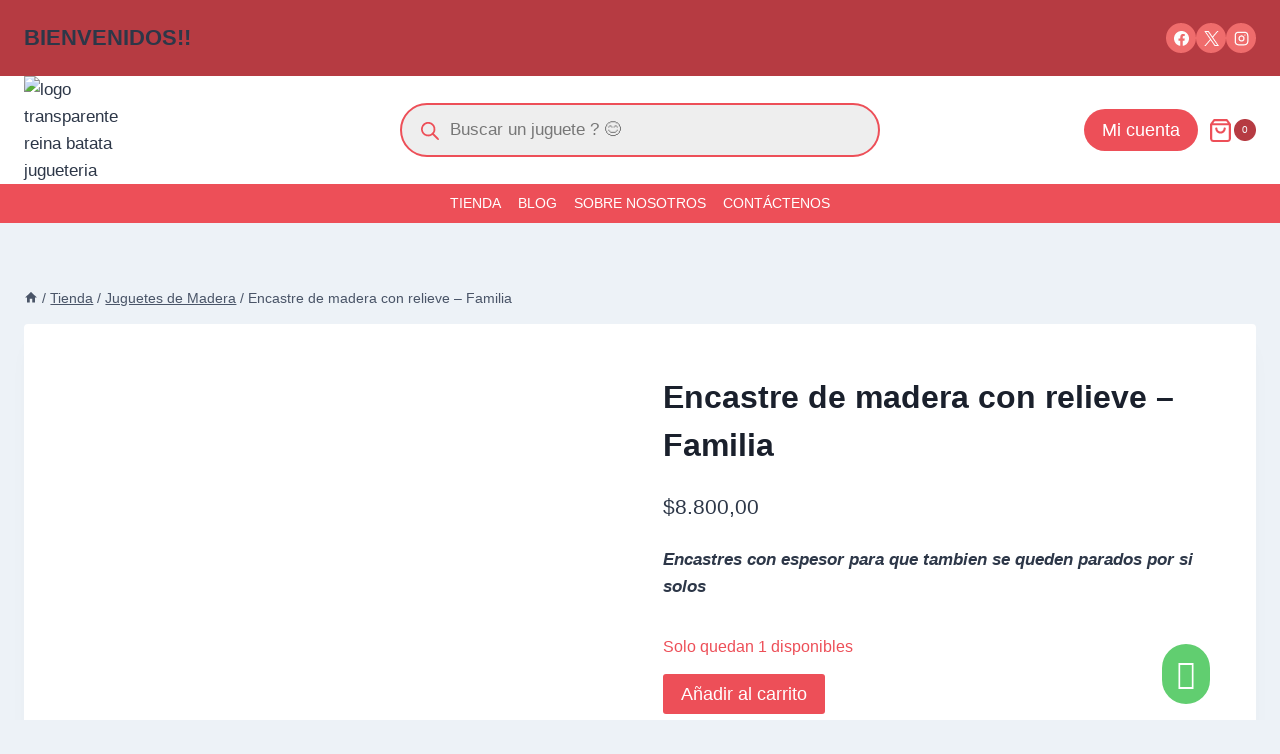

--- FILE ---
content_type: text/html; charset=UTF-8
request_url: https://lareinabatatajuguetes.com.ar/producto/encastre-de-madera-con-relieve-familia/
body_size: 64664
content:
<!doctype html>
<html lang="es" class="no-js" itemtype="https://schema.org/IndividualProduct" itemscope>
<head>
	<meta charset="UTF-8">
	<meta name="viewport" content="width=device-width, initial-scale=1, minimum-scale=1">
					<script>document.documentElement.className = document.documentElement.className + ' yes-js js_active js'</script>
			<meta name='robots' content='index, follow, max-image-preview:large, max-snippet:-1, max-video-preview:-1' />
	<style>img:is([sizes="auto" i], [sizes^="auto," i]) { contain-intrinsic-size: 3000px 1500px }</style>
	
	<!-- This site is optimized with the Yoast SEO Premium plugin v23.9 (Yoast SEO v26.3) - https://yoast.com/wordpress/plugins/seo/ -->
	<title>Encastre de madera con relieve - Familia - La reina batata juguetes</title>
	<meta name="description" content="Encastre de madera con relieve - Familia consta de 5 integrantes de la familia (Mamá, papá, hermano, hermana, y bebé) de mayor espesor que el tablero" />
	<link rel="canonical" href="https://lareinabatatajuguetes.com.ar/producto/encastre-de-madera-con-relieve-familia/" />
	<meta property="og:locale" content="es_ES" />
	<meta property="og:type" content="product" />
	<meta property="og:title" content="Encastre de madera con relieve - Familia" />
	<meta property="og:description" content="Encastre de madera con relieve - Familia consta de 5 integrantes de la familia (Mamá, papá, hermano, hermana, y bebé) de mayor espesor que el tablero" />
	<meta property="og:url" content="https://lareinabatatajuguetes.com.ar/producto/encastre-de-madera-con-relieve-familia/" />
	<meta property="og:site_name" content="La reina batata juguetes" />
	<meta property="article:modified_time" content="2025-12-31T00:07:03+00:00" />
	<meta property="og:image" content="https://lareinabatatajuguetes.com.ar/wp-content/uploads/2024/11/20220604_131503-Photoroom.webp" />
	<meta property="og:image:width" content="1080" />
	<meta property="og:image:height" content="1080" />
	<meta property="og:image:type" content="image/webp" /><meta property="og:image" content="https://lareinabatatajuguetes.com.ar/wp-content/uploads/2024/11/20220604_131047-Photoroom.webp" />
	<meta property="og:image:width" content="1080" />
	<meta property="og:image:height" content="1080" />
	<meta property="og:image:type" content="image/webp" /><meta property="og:image" content="https://lareinabatatajuguetes.com.ar/wp-content/uploads/2024/11/55575751_1952378804884441_7778451202034892800_n-Photoroom.webp" />
	<meta property="og:image:width" content="1080" />
	<meta property="og:image:height" content="1241" />
	<meta property="og:image:type" content="image/webp" />
	<meta name="twitter:card" content="summary_large_image" />
	<meta name="twitter:label1" content="Precio" />
	<meta name="twitter:data1" content="&#036;8.800,00" />
	<meta name="twitter:label2" content="Disponibilidad" />
	<meta name="twitter:data2" content="Disponible" />
	<script type="application/ld+json" class="yoast-schema-graph">{"@context":"https://schema.org","@graph":[{"@type":["WebPage","ItemPage"],"@id":"https://lareinabatatajuguetes.com.ar/producto/encastre-de-madera-con-relieve-familia/","url":"https://lareinabatatajuguetes.com.ar/producto/encastre-de-madera-con-relieve-familia/","name":"Encastre de madera con relieve - Familia - La reina batata juguetes","isPartOf":{"@id":"https://lareinabatatajuguetes.com.ar/#website"},"primaryImageOfPage":{"@id":"https://lareinabatatajuguetes.com.ar/producto/encastre-de-madera-con-relieve-familia/#primaryimage"},"image":{"@id":"https://lareinabatatajuguetes.com.ar/producto/encastre-de-madera-con-relieve-familia/#primaryimage"},"thumbnailUrl":"https://lareinabatatajuguetes.com.ar/wp-content/uploads/2024/11/20220604_131503-Photoroom.webp","description":"Encastre de madera con relieve - Familia consta de 5 integrantes de la familia (Mamá, papá, hermano, hermana, y bebé) de mayor espesor que el tablero","breadcrumb":{"@id":"https://lareinabatatajuguetes.com.ar/producto/encastre-de-madera-con-relieve-familia/#breadcrumb"},"inLanguage":"es","potentialAction":{"@type":"BuyAction","target":"https://lareinabatatajuguetes.com.ar/producto/encastre-de-madera-con-relieve-familia/"}},{"@type":"ImageObject","inLanguage":"es","@id":"https://lareinabatatajuguetes.com.ar/producto/encastre-de-madera-con-relieve-familia/#primaryimage","url":"https://lareinabatatajuguetes.com.ar/wp-content/uploads/2024/11/20220604_131503-Photoroom.webp","contentUrl":"https://lareinabatatajuguetes.com.ar/wp-content/uploads/2024/11/20220604_131503-Photoroom.webp","width":1080,"height":1080,"caption":"encastre madera relieve familia"},{"@type":"BreadcrumbList","@id":"https://lareinabatatajuguetes.com.ar/producto/encastre-de-madera-con-relieve-familia/#breadcrumb","itemListElement":[{"@type":"ListItem","position":1,"name":"Inicio","item":"https://lareinabatatajuguetes.com.ar/"},{"@type":"ListItem","position":2,"name":"Tienda","item":"https://lareinabatatajuguetes.com.ar/shop/"},{"@type":"ListItem","position":3,"name":"Encastre de madera con relieve &#8211; Familia"}]},{"@type":"WebSite","@id":"https://lareinabatatajuguetes.com.ar/#website","url":"https://lareinabatatajuguetes.com.ar/","name":"La reina batata juguetes","description":"Juguetes didácticos y material terapéutico","publisher":{"@id":"https://lareinabatatajuguetes.com.ar/#organization"},"potentialAction":[{"@type":"SearchAction","target":{"@type":"EntryPoint","urlTemplate":"https://lareinabatatajuguetes.com.ar/?s={search_term_string}"},"query-input":{"@type":"PropertyValueSpecification","valueRequired":true,"valueName":"search_term_string"}}],"inLanguage":"es"},{"@type":"Organization","@id":"https://lareinabatatajuguetes.com.ar/#organization","name":"La reina batata juguetes","url":"https://lareinabatatajuguetes.com.ar/","logo":{"@type":"ImageObject","inLanguage":"es","@id":"https://lareinabatatajuguetes.com.ar/#/schema/logo/image/","url":"https://lareinabatatajuguetes.com.ar/wp-content/uploads/2023/11/logo_lrb.webp","contentUrl":"https://lareinabatatajuguetes.com.ar/wp-content/uploads/2023/11/logo_lrb.webp","width":512,"height":512,"caption":"La reina batata juguetes"},"image":{"@id":"https://lareinabatatajuguetes.com.ar/#/schema/logo/image/"},"sameAs":["https://www.facebook.com/LaReinaBatataJuguetes","https://www.instagram.com/lareinabatatajuguetes/"],"description":"Juguetes didácticos y material terapéutico","email":"info@lareinabatatajuguetes.com.ar","telephone":"1165742054","legalName":"La reina batata juguetes","numberOfEmployees":{"@type":"QuantitativeValue","minValue":"1","maxValue":"10"},"hasMerchantReturnPolicy":{"@type":"MerchantReturnPolicy","merchantReturnLink":"https://lareinabatatajuguetes.com.ar/reembolso-devoluciones/"}}]}</script>
	<meta property="product:price:amount" content="8800.00" />
	<meta property="product:price:currency" content="ARS" />
	<meta property="og:availability" content="instock" />
	<meta property="product:availability" content="instock" />
	<meta property="product:condition" content="new" />
	<!-- / Yoast SEO Premium plugin. -->


<link rel='dns-prefetch' href='//code.jquery.com' />
<link rel="alternate" type="application/rss+xml" title="La reina batata juguetes &raquo; Feed" href="https://lareinabatatajuguetes.com.ar/feed/" />
<link rel="alternate" type="application/rss+xml" title="La reina batata juguetes &raquo; Feed de los comentarios" href="https://lareinabatatajuguetes.com.ar/comments/feed/" />
			<script>document.documentElement.classList.remove( 'no-js' );</script>
			<script>
window._wpemojiSettings = {"baseUrl":"https:\/\/s.w.org\/images\/core\/emoji\/16.0.1\/72x72\/","ext":".png","svgUrl":"https:\/\/s.w.org\/images\/core\/emoji\/16.0.1\/svg\/","svgExt":".svg","source":{"concatemoji":"https:\/\/lareinabatatajuguetes.com.ar\/wp-includes\/js\/wp-emoji-release.min.js?ver=6.8.3"}};
/*! This file is auto-generated */
!function(s,n){var o,i,e;function c(e){try{var t={supportTests:e,timestamp:(new Date).valueOf()};sessionStorage.setItem(o,JSON.stringify(t))}catch(e){}}function p(e,t,n){e.clearRect(0,0,e.canvas.width,e.canvas.height),e.fillText(t,0,0);var t=new Uint32Array(e.getImageData(0,0,e.canvas.width,e.canvas.height).data),a=(e.clearRect(0,0,e.canvas.width,e.canvas.height),e.fillText(n,0,0),new Uint32Array(e.getImageData(0,0,e.canvas.width,e.canvas.height).data));return t.every(function(e,t){return e===a[t]})}function u(e,t){e.clearRect(0,0,e.canvas.width,e.canvas.height),e.fillText(t,0,0);for(var n=e.getImageData(16,16,1,1),a=0;a<n.data.length;a++)if(0!==n.data[a])return!1;return!0}function f(e,t,n,a){switch(t){case"flag":return n(e,"\ud83c\udff3\ufe0f\u200d\u26a7\ufe0f","\ud83c\udff3\ufe0f\u200b\u26a7\ufe0f")?!1:!n(e,"\ud83c\udde8\ud83c\uddf6","\ud83c\udde8\u200b\ud83c\uddf6")&&!n(e,"\ud83c\udff4\udb40\udc67\udb40\udc62\udb40\udc65\udb40\udc6e\udb40\udc67\udb40\udc7f","\ud83c\udff4\u200b\udb40\udc67\u200b\udb40\udc62\u200b\udb40\udc65\u200b\udb40\udc6e\u200b\udb40\udc67\u200b\udb40\udc7f");case"emoji":return!a(e,"\ud83e\udedf")}return!1}function g(e,t,n,a){var r="undefined"!=typeof WorkerGlobalScope&&self instanceof WorkerGlobalScope?new OffscreenCanvas(300,150):s.createElement("canvas"),o=r.getContext("2d",{willReadFrequently:!0}),i=(o.textBaseline="top",o.font="600 32px Arial",{});return e.forEach(function(e){i[e]=t(o,e,n,a)}),i}function t(e){var t=s.createElement("script");t.src=e,t.defer=!0,s.head.appendChild(t)}"undefined"!=typeof Promise&&(o="wpEmojiSettingsSupports",i=["flag","emoji"],n.supports={everything:!0,everythingExceptFlag:!0},e=new Promise(function(e){s.addEventListener("DOMContentLoaded",e,{once:!0})}),new Promise(function(t){var n=function(){try{var e=JSON.parse(sessionStorage.getItem(o));if("object"==typeof e&&"number"==typeof e.timestamp&&(new Date).valueOf()<e.timestamp+604800&&"object"==typeof e.supportTests)return e.supportTests}catch(e){}return null}();if(!n){if("undefined"!=typeof Worker&&"undefined"!=typeof OffscreenCanvas&&"undefined"!=typeof URL&&URL.createObjectURL&&"undefined"!=typeof Blob)try{var e="postMessage("+g.toString()+"("+[JSON.stringify(i),f.toString(),p.toString(),u.toString()].join(",")+"));",a=new Blob([e],{type:"text/javascript"}),r=new Worker(URL.createObjectURL(a),{name:"wpTestEmojiSupports"});return void(r.onmessage=function(e){c(n=e.data),r.terminate(),t(n)})}catch(e){}c(n=g(i,f,p,u))}t(n)}).then(function(e){for(var t in e)n.supports[t]=e[t],n.supports.everything=n.supports.everything&&n.supports[t],"flag"!==t&&(n.supports.everythingExceptFlag=n.supports.everythingExceptFlag&&n.supports[t]);n.supports.everythingExceptFlag=n.supports.everythingExceptFlag&&!n.supports.flag,n.DOMReady=!1,n.readyCallback=function(){n.DOMReady=!0}}).then(function(){return e}).then(function(){var e;n.supports.everything||(n.readyCallback(),(e=n.source||{}).concatemoji?t(e.concatemoji):e.wpemoji&&e.twemoji&&(t(e.twemoji),t(e.wpemoji)))}))}((window,document),window._wpemojiSettings);
</script>
<link rel='stylesheet' id='premium-addons-css' href='https://lareinabatatajuguetes.com.ar/wp-content/plugins/premium-addons-for-elementor/assets/frontend/min-css/premium-addons.min.css?ver=4.11.46' media='all' />
<link rel='stylesheet' id='premium-pro-css' href='https://lareinabatatajuguetes.com.ar/wp-content/plugins/premium-addons-pro/assets/frontend/min-css/premium-addons.min.css?ver=2.9.41' media='all' />
<style id='wp-emoji-styles-inline-css'>

	img.wp-smiley, img.emoji {
		display: inline !important;
		border: none !important;
		box-shadow: none !important;
		height: 1em !important;
		width: 1em !important;
		margin: 0 0.07em !important;
		vertical-align: -0.1em !important;
		background: none !important;
		padding: 0 !important;
	}
</style>
<link rel='stylesheet' id='wp-block-library-css' href='https://lareinabatatajuguetes.com.ar/wp-includes/css/dist/block-library/style.min.css?ver=6.8.3' media='all' />
<style id='classic-theme-styles-inline-css'>
/*! This file is auto-generated */
.wp-block-button__link{color:#fff;background-color:#32373c;border-radius:9999px;box-shadow:none;text-decoration:none;padding:calc(.667em + 2px) calc(1.333em + 2px);font-size:1.125em}.wp-block-file__button{background:#32373c;color:#fff;text-decoration:none}
</style>
<link rel='stylesheet' id='jquery-selectBox-css' href='https://lareinabatatajuguetes.com.ar/wp-content/plugins/yith-woocommerce-wishlist-premium/assets/css/jquery.selectBox.css?ver=1.2.0' media='all' />
<link rel='stylesheet' id='yith-wcwl-font-awesome-css' href='https://lareinabatatajuguetes.com.ar/wp-content/plugins/yith-woocommerce-wishlist-premium/assets/css/font-awesome.css?ver=4.7.0' media='all' />
<link rel='stylesheet' id='woocommerce_prettyPhoto_css-css' href='//lareinabatatajuguetes.com.ar/wp-content/plugins/woocommerce/assets/css/prettyPhoto.css?ver=3.1.6' media='all' />
<link rel='stylesheet' id='yith-wcwl-main-css' href='https://lareinabatatajuguetes.com.ar/wp-content/plugins/yith-woocommerce-wishlist-premium/assets/css/style.css?ver=4.0.1' media='all' />
<style id='yith-wcwl-main-inline-css'>
 :root { --add-to-wishlist-icon-color: rgb(237,191,191); --added-to-wishlist-icon-color: rgb(237,191,191); --color-add-to-wishlist-background: #333333; --color-add-to-wishlist-text: #FFFFFF; --color-add-to-wishlist-border: #333333; --color-add-to-wishlist-background-hover: #333333; --color-add-to-wishlist-text-hover: #FFFFFF; --color-add-to-wishlist-border-hover: #333333; --rounded-corners-radius: 16px; --color-add-to-cart-background: #333333; --color-add-to-cart-text: #FFFFFF; --color-add-to-cart-border: #333333; --color-add-to-cart-background-hover: #4F4F4F; --color-add-to-cart-text-hover: #FFFFFF; --color-add-to-cart-border-hover: #4F4F4F; --add-to-cart-rounded-corners-radius: 16px; --color-button-style-1-background: #333333; --color-button-style-1-text: #FFFFFF; --color-button-style-1-border: #333333; --color-button-style-1-background-hover: #4F4F4F; --color-button-style-1-text-hover: #FFFFFF; --color-button-style-1-border-hover: #4F4F4F; --color-button-style-2-background: #333333; --color-button-style-2-text: #FFFFFF; --color-button-style-2-border: #333333; --color-button-style-2-background-hover: #4F4F4F; --color-button-style-2-text-hover: #FFFFFF; --color-button-style-2-border-hover: #4F4F4F; --color-wishlist-table-background: #FFFFFF; --color-wishlist-table-text: #6d6c6c; --color-wishlist-table-border: #FFFFFF; --color-headers-background: #F4F4F4; --color-share-button-color: #FFFFFF; --color-share-button-color-hover: #FFFFFF; --color-fb-button-background: #39599E; --color-fb-button-background-hover: #595A5A; --color-tw-button-background: #45AFE2; --color-tw-button-background-hover: #595A5A; --color-pr-button-background: #AB2E31; --color-pr-button-background-hover: #595A5A; --color-em-button-background: #FBB102; --color-em-button-background-hover: #595A5A; --color-wa-button-background: #00A901; --color-wa-button-background-hover: #595A5A; --feedback-duration: 3s; --modal-colors-overlay: #0000004d; --modal-colors-icon: #007565; --modal-colors-primary-button: #007565; --modal-colors-primary-button-hover: #007565; --modal-colors-primary-button-text: #fff; --modal-colors-primary-button-text-hover: #fff; --modal-colors-secondary-button: #e8e8e8; --modal-colors-secondary-button-hover: #d8d8d8; --modal-colors-secondary-button-text: #777; --modal-colors-secondary-button-text-hover: #777; --color-ask-an-estimate-background: #333333; --color-ask-an-estimate-text: #FFFFFF; --color-ask-an-estimate-border: #333333; --color-ask-an-estimate-background-hover: #4F4F4F; --color-ask-an-estimate-text-hover: #FFFFFF; --color-ask-an-estimate-border-hover: #4F4F4F; --ask-an-estimate-rounded-corners-radius: 16px; --tooltip-color-background: #333; --tooltip-color-text: #fff } 
 :root { --add-to-wishlist-icon-color: rgb(237,191,191); --added-to-wishlist-icon-color: rgb(237,191,191); --color-add-to-wishlist-background: #333333; --color-add-to-wishlist-text: #FFFFFF; --color-add-to-wishlist-border: #333333; --color-add-to-wishlist-background-hover: #333333; --color-add-to-wishlist-text-hover: #FFFFFF; --color-add-to-wishlist-border-hover: #333333; --rounded-corners-radius: 16px; --color-add-to-cart-background: #333333; --color-add-to-cart-text: #FFFFFF; --color-add-to-cart-border: #333333; --color-add-to-cart-background-hover: #4F4F4F; --color-add-to-cart-text-hover: #FFFFFF; --color-add-to-cart-border-hover: #4F4F4F; --add-to-cart-rounded-corners-radius: 16px; --color-button-style-1-background: #333333; --color-button-style-1-text: #FFFFFF; --color-button-style-1-border: #333333; --color-button-style-1-background-hover: #4F4F4F; --color-button-style-1-text-hover: #FFFFFF; --color-button-style-1-border-hover: #4F4F4F; --color-button-style-2-background: #333333; --color-button-style-2-text: #FFFFFF; --color-button-style-2-border: #333333; --color-button-style-2-background-hover: #4F4F4F; --color-button-style-2-text-hover: #FFFFFF; --color-button-style-2-border-hover: #4F4F4F; --color-wishlist-table-background: #FFFFFF; --color-wishlist-table-text: #6d6c6c; --color-wishlist-table-border: #FFFFFF; --color-headers-background: #F4F4F4; --color-share-button-color: #FFFFFF; --color-share-button-color-hover: #FFFFFF; --color-fb-button-background: #39599E; --color-fb-button-background-hover: #595A5A; --color-tw-button-background: #45AFE2; --color-tw-button-background-hover: #595A5A; --color-pr-button-background: #AB2E31; --color-pr-button-background-hover: #595A5A; --color-em-button-background: #FBB102; --color-em-button-background-hover: #595A5A; --color-wa-button-background: #00A901; --color-wa-button-background-hover: #595A5A; --feedback-duration: 3s; --modal-colors-overlay: #0000004d; --modal-colors-icon: #007565; --modal-colors-primary-button: #007565; --modal-colors-primary-button-hover: #007565; --modal-colors-primary-button-text: #fff; --modal-colors-primary-button-text-hover: #fff; --modal-colors-secondary-button: #e8e8e8; --modal-colors-secondary-button-hover: #d8d8d8; --modal-colors-secondary-button-text: #777; --modal-colors-secondary-button-text-hover: #777; --color-ask-an-estimate-background: #333333; --color-ask-an-estimate-text: #FFFFFF; --color-ask-an-estimate-border: #333333; --color-ask-an-estimate-background-hover: #4F4F4F; --color-ask-an-estimate-text-hover: #FFFFFF; --color-ask-an-estimate-border-hover: #4F4F4F; --ask-an-estimate-rounded-corners-radius: 16px; --tooltip-color-background: #333; --tooltip-color-text: #fff } 
</style>
<link rel='stylesheet' id='jet-engine-frontend-css' href='https://lareinabatatajuguetes.com.ar/wp-content/plugins/jet-engine/assets/css/frontend.css?ver=3.6.2' media='all' />
<style id='global-styles-inline-css'>
:root{--wp--preset--aspect-ratio--square: 1;--wp--preset--aspect-ratio--4-3: 4/3;--wp--preset--aspect-ratio--3-4: 3/4;--wp--preset--aspect-ratio--3-2: 3/2;--wp--preset--aspect-ratio--2-3: 2/3;--wp--preset--aspect-ratio--16-9: 16/9;--wp--preset--aspect-ratio--9-16: 9/16;--wp--preset--color--black: #000000;--wp--preset--color--cyan-bluish-gray: #abb8c3;--wp--preset--color--white: #ffffff;--wp--preset--color--pale-pink: #f78da7;--wp--preset--color--vivid-red: #cf2e2e;--wp--preset--color--luminous-vivid-orange: #ff6900;--wp--preset--color--luminous-vivid-amber: #fcb900;--wp--preset--color--light-green-cyan: #7bdcb5;--wp--preset--color--vivid-green-cyan: #00d084;--wp--preset--color--pale-cyan-blue: #8ed1fc;--wp--preset--color--vivid-cyan-blue: #0693e3;--wp--preset--color--vivid-purple: #9b51e0;--wp--preset--color--theme-palette-1: var(--global-palette1);--wp--preset--color--theme-palette-2: var(--global-palette2);--wp--preset--color--theme-palette-3: var(--global-palette3);--wp--preset--color--theme-palette-4: var(--global-palette4);--wp--preset--color--theme-palette-5: var(--global-palette5);--wp--preset--color--theme-palette-6: var(--global-palette6);--wp--preset--color--theme-palette-7: var(--global-palette7);--wp--preset--color--theme-palette-8: var(--global-palette8);--wp--preset--color--theme-palette-9: var(--global-palette9);--wp--preset--gradient--vivid-cyan-blue-to-vivid-purple: linear-gradient(135deg,rgba(6,147,227,1) 0%,rgb(155,81,224) 100%);--wp--preset--gradient--light-green-cyan-to-vivid-green-cyan: linear-gradient(135deg,rgb(122,220,180) 0%,rgb(0,208,130) 100%);--wp--preset--gradient--luminous-vivid-amber-to-luminous-vivid-orange: linear-gradient(135deg,rgba(252,185,0,1) 0%,rgba(255,105,0,1) 100%);--wp--preset--gradient--luminous-vivid-orange-to-vivid-red: linear-gradient(135deg,rgba(255,105,0,1) 0%,rgb(207,46,46) 100%);--wp--preset--gradient--very-light-gray-to-cyan-bluish-gray: linear-gradient(135deg,rgb(238,238,238) 0%,rgb(169,184,195) 100%);--wp--preset--gradient--cool-to-warm-spectrum: linear-gradient(135deg,rgb(74,234,220) 0%,rgb(151,120,209) 20%,rgb(207,42,186) 40%,rgb(238,44,130) 60%,rgb(251,105,98) 80%,rgb(254,248,76) 100%);--wp--preset--gradient--blush-light-purple: linear-gradient(135deg,rgb(255,206,236) 0%,rgb(152,150,240) 100%);--wp--preset--gradient--blush-bordeaux: linear-gradient(135deg,rgb(254,205,165) 0%,rgb(254,45,45) 50%,rgb(107,0,62) 100%);--wp--preset--gradient--luminous-dusk: linear-gradient(135deg,rgb(255,203,112) 0%,rgb(199,81,192) 50%,rgb(65,88,208) 100%);--wp--preset--gradient--pale-ocean: linear-gradient(135deg,rgb(255,245,203) 0%,rgb(182,227,212) 50%,rgb(51,167,181) 100%);--wp--preset--gradient--electric-grass: linear-gradient(135deg,rgb(202,248,128) 0%,rgb(113,206,126) 100%);--wp--preset--gradient--midnight: linear-gradient(135deg,rgb(2,3,129) 0%,rgb(40,116,252) 100%);--wp--preset--font-size--small: var(--global-font-size-small);--wp--preset--font-size--medium: var(--global-font-size-medium);--wp--preset--font-size--large: var(--global-font-size-large);--wp--preset--font-size--x-large: 42px;--wp--preset--font-size--larger: var(--global-font-size-larger);--wp--preset--font-size--xxlarge: var(--global-font-size-xxlarge);--wp--preset--spacing--20: 0.44rem;--wp--preset--spacing--30: 0.67rem;--wp--preset--spacing--40: 1rem;--wp--preset--spacing--50: 1.5rem;--wp--preset--spacing--60: 2.25rem;--wp--preset--spacing--70: 3.38rem;--wp--preset--spacing--80: 5.06rem;--wp--preset--shadow--natural: 6px 6px 9px rgba(0, 0, 0, 0.2);--wp--preset--shadow--deep: 12px 12px 50px rgba(0, 0, 0, 0.4);--wp--preset--shadow--sharp: 6px 6px 0px rgba(0, 0, 0, 0.2);--wp--preset--shadow--outlined: 6px 6px 0px -3px rgba(255, 255, 255, 1), 6px 6px rgba(0, 0, 0, 1);--wp--preset--shadow--crisp: 6px 6px 0px rgba(0, 0, 0, 1);}:where(.is-layout-flex){gap: 0.5em;}:where(.is-layout-grid){gap: 0.5em;}body .is-layout-flex{display: flex;}.is-layout-flex{flex-wrap: wrap;align-items: center;}.is-layout-flex > :is(*, div){margin: 0;}body .is-layout-grid{display: grid;}.is-layout-grid > :is(*, div){margin: 0;}:where(.wp-block-columns.is-layout-flex){gap: 2em;}:where(.wp-block-columns.is-layout-grid){gap: 2em;}:where(.wp-block-post-template.is-layout-flex){gap: 1.25em;}:where(.wp-block-post-template.is-layout-grid){gap: 1.25em;}.has-black-color{color: var(--wp--preset--color--black) !important;}.has-cyan-bluish-gray-color{color: var(--wp--preset--color--cyan-bluish-gray) !important;}.has-white-color{color: var(--wp--preset--color--white) !important;}.has-pale-pink-color{color: var(--wp--preset--color--pale-pink) !important;}.has-vivid-red-color{color: var(--wp--preset--color--vivid-red) !important;}.has-luminous-vivid-orange-color{color: var(--wp--preset--color--luminous-vivid-orange) !important;}.has-luminous-vivid-amber-color{color: var(--wp--preset--color--luminous-vivid-amber) !important;}.has-light-green-cyan-color{color: var(--wp--preset--color--light-green-cyan) !important;}.has-vivid-green-cyan-color{color: var(--wp--preset--color--vivid-green-cyan) !important;}.has-pale-cyan-blue-color{color: var(--wp--preset--color--pale-cyan-blue) !important;}.has-vivid-cyan-blue-color{color: var(--wp--preset--color--vivid-cyan-blue) !important;}.has-vivid-purple-color{color: var(--wp--preset--color--vivid-purple) !important;}.has-black-background-color{background-color: var(--wp--preset--color--black) !important;}.has-cyan-bluish-gray-background-color{background-color: var(--wp--preset--color--cyan-bluish-gray) !important;}.has-white-background-color{background-color: var(--wp--preset--color--white) !important;}.has-pale-pink-background-color{background-color: var(--wp--preset--color--pale-pink) !important;}.has-vivid-red-background-color{background-color: var(--wp--preset--color--vivid-red) !important;}.has-luminous-vivid-orange-background-color{background-color: var(--wp--preset--color--luminous-vivid-orange) !important;}.has-luminous-vivid-amber-background-color{background-color: var(--wp--preset--color--luminous-vivid-amber) !important;}.has-light-green-cyan-background-color{background-color: var(--wp--preset--color--light-green-cyan) !important;}.has-vivid-green-cyan-background-color{background-color: var(--wp--preset--color--vivid-green-cyan) !important;}.has-pale-cyan-blue-background-color{background-color: var(--wp--preset--color--pale-cyan-blue) !important;}.has-vivid-cyan-blue-background-color{background-color: var(--wp--preset--color--vivid-cyan-blue) !important;}.has-vivid-purple-background-color{background-color: var(--wp--preset--color--vivid-purple) !important;}.has-black-border-color{border-color: var(--wp--preset--color--black) !important;}.has-cyan-bluish-gray-border-color{border-color: var(--wp--preset--color--cyan-bluish-gray) !important;}.has-white-border-color{border-color: var(--wp--preset--color--white) !important;}.has-pale-pink-border-color{border-color: var(--wp--preset--color--pale-pink) !important;}.has-vivid-red-border-color{border-color: var(--wp--preset--color--vivid-red) !important;}.has-luminous-vivid-orange-border-color{border-color: var(--wp--preset--color--luminous-vivid-orange) !important;}.has-luminous-vivid-amber-border-color{border-color: var(--wp--preset--color--luminous-vivid-amber) !important;}.has-light-green-cyan-border-color{border-color: var(--wp--preset--color--light-green-cyan) !important;}.has-vivid-green-cyan-border-color{border-color: var(--wp--preset--color--vivid-green-cyan) !important;}.has-pale-cyan-blue-border-color{border-color: var(--wp--preset--color--pale-cyan-blue) !important;}.has-vivid-cyan-blue-border-color{border-color: var(--wp--preset--color--vivid-cyan-blue) !important;}.has-vivid-purple-border-color{border-color: var(--wp--preset--color--vivid-purple) !important;}.has-vivid-cyan-blue-to-vivid-purple-gradient-background{background: var(--wp--preset--gradient--vivid-cyan-blue-to-vivid-purple) !important;}.has-light-green-cyan-to-vivid-green-cyan-gradient-background{background: var(--wp--preset--gradient--light-green-cyan-to-vivid-green-cyan) !important;}.has-luminous-vivid-amber-to-luminous-vivid-orange-gradient-background{background: var(--wp--preset--gradient--luminous-vivid-amber-to-luminous-vivid-orange) !important;}.has-luminous-vivid-orange-to-vivid-red-gradient-background{background: var(--wp--preset--gradient--luminous-vivid-orange-to-vivid-red) !important;}.has-very-light-gray-to-cyan-bluish-gray-gradient-background{background: var(--wp--preset--gradient--very-light-gray-to-cyan-bluish-gray) !important;}.has-cool-to-warm-spectrum-gradient-background{background: var(--wp--preset--gradient--cool-to-warm-spectrum) !important;}.has-blush-light-purple-gradient-background{background: var(--wp--preset--gradient--blush-light-purple) !important;}.has-blush-bordeaux-gradient-background{background: var(--wp--preset--gradient--blush-bordeaux) !important;}.has-luminous-dusk-gradient-background{background: var(--wp--preset--gradient--luminous-dusk) !important;}.has-pale-ocean-gradient-background{background: var(--wp--preset--gradient--pale-ocean) !important;}.has-electric-grass-gradient-background{background: var(--wp--preset--gradient--electric-grass) !important;}.has-midnight-gradient-background{background: var(--wp--preset--gradient--midnight) !important;}.has-small-font-size{font-size: var(--wp--preset--font-size--small) !important;}.has-medium-font-size{font-size: var(--wp--preset--font-size--medium) !important;}.has-large-font-size{font-size: var(--wp--preset--font-size--large) !important;}.has-x-large-font-size{font-size: var(--wp--preset--font-size--x-large) !important;}
:where(.wp-block-post-template.is-layout-flex){gap: 1.25em;}:where(.wp-block-post-template.is-layout-grid){gap: 1.25em;}
:where(.wp-block-columns.is-layout-flex){gap: 2em;}:where(.wp-block-columns.is-layout-grid){gap: 2em;}
:root :where(.wp-block-pullquote){font-size: 1.5em;line-height: 1.6;}
</style>
<link rel='stylesheet' id='photoswipe-css' href='https://lareinabatatajuguetes.com.ar/wp-content/plugins/woocommerce/assets/css/photoswipe/photoswipe.min.css?ver=10.3.7' media='all' />
<link rel='stylesheet' id='photoswipe-default-skin-css' href='https://lareinabatatajuguetes.com.ar/wp-content/plugins/woocommerce/assets/css/photoswipe/default-skin/default-skin.min.css?ver=10.3.7' media='all' />
<style id='woocommerce-inline-inline-css'>
.woocommerce form .form-row .required { visibility: visible; }
</style>
<link rel='stylesheet' id='ywgc-frontend-css' href='https://lareinabatatajuguetes.com.ar/wp-content/plugins/yith-woocommerce-gift-cards/assets/css/ywgc-frontend.css?ver=4.29.0' media='all' />
<style id='ywgc-frontend-inline-css'>

                    .ywgc_apply_gift_card_button{
                        background-color:#448a85 !important;
                        color:#ffffff!important;
                    }
                    .ywgc_apply_gift_card_button:hover{
                        background-color:#4ac4aa!important;
                        color:#ffffff!important;
                    }
                    .ywgc_enter_code{
                        background-color:#ffffff;
                        color:#000000;
                    }
                    .ywgc_enter_code:hover{
                        background-color:#ffffff;
                        color: #000000;
                    }
                    .gift-cards-list button{
                        border: 1px solid #000000;
                    }
                    .selected_image_parent{
                        border: 2px dashed #000000 !important;
                    }
                    .ywgc-preset-image.selected_image_parent:after{
                        background-color: #000000;
                    }
                    .ywgc-predefined-amount-button.selected_button{
                        background-color: #000000;
                    }
                    .ywgc-on-sale-text{
                        color:#000000;
                    }
                    .ywgc-choose-image.ywgc-choose-template:hover{
                        background: rgba(0, 0, 0, 0.9);
                    }
                    .ywgc-choose-image.ywgc-choose-template{
                        background: rgba(0, 0, 0, 0.8);
                    }
                    .ui-datepicker a.ui-state-active, .ui-datepicker a.ui-state-hover {
                        background:#000000 !important;
                        color: white;
                    }
                    .ywgc-form-preview-separator{
                        background-color: #000000;
                    }
                    .ywgc-form-preview-amount{
                        color: #000000;
                    }
                    #ywgc-manual-amount{
                        border: 1px solid #000000;
                    }
                    .ywgc-template-categories a:hover,
                    .ywgc-template-categories a.ywgc-category-selected{
                        color: #000000;
                    }
                    .ywgc-design-list-modal .ywgc-preset-image:before {
                        background-color: #000000;
                    }
                    .ywgc-custom-upload-container-modal .ywgc-custom-design-modal-preview-close {
                        background-color: #000000;
                    }
           
</style>
<link rel='stylesheet' id='jquery-ui-css-css' href='//code.jquery.com/ui/1.13.1/themes/smoothness/jquery-ui.css?ver=1' media='all' />
<link rel='stylesheet' id='dashicons-css' href='https://lareinabatatajuguetes.com.ar/wp-includes/css/dashicons.min.css?ver=6.8.3' media='all' />
<style id='dashicons-inline-css'>
[data-font="Dashicons"]:before {font-family: 'Dashicons' !important;content: attr(data-icon) !important;speak: none !important;font-weight: normal !important;font-variant: normal !important;text-transform: none !important;line-height: 1 !important;font-style: normal !important;-webkit-font-smoothing: antialiased !important;-moz-osx-font-smoothing: grayscale !important;}
</style>
<link rel='stylesheet' id='brands-styles-css' href='https://lareinabatatajuguetes.com.ar/wp-content/plugins/woocommerce/assets/css/brands.css?ver=10.3.7' media='all' />
<link rel='stylesheet' id='dgwt-wcas-style-css' href='https://lareinabatatajuguetes.com.ar/wp-content/plugins/ajax-search-for-woocommerce-premium/assets/css/style.min.css?ver=1.25.0' media='all' />
<link rel='stylesheet' id='kadence-global-css' href='https://lareinabatatajuguetes.com.ar/wp-content/themes/kadence/assets/css/global.min.css?ver=1.2.28' media='all' />
<style id='kadence-global-inline-css'>
/* Kadence Base CSS */
:root{--global-palette1:#ed4f58;--global-palette2:#b63b42;--global-palette3:#1A202C;--global-palette4:#2D3748;--global-palette5:#4A5568;--global-palette6:#718096;--global-palette7:#EDF2F7;--global-palette8:#F7FAFC;--global-palette9:#ffffff;--global-palette9rgb:255, 255, 255;--global-palette-highlight:var(--global-palette1);--global-palette-highlight-alt:var(--global-palette2);--global-palette-highlight-alt2:var(--global-palette9);--global-palette-btn-bg:var(--global-palette1);--global-palette-btn-bg-hover:var(--global-palette2);--global-palette-btn:#ffffff;--global-palette-btn-hover:var(--global-palette9);--global-body-font-family:-apple-system,BlinkMacSystemFont,"Segoe UI",Roboto,Oxygen-Sans,Ubuntu,Cantarell,"Helvetica Neue",sans-serif, "Apple Color Emoji", "Segoe UI Emoji", "Segoe UI Symbol";--global-heading-font-family:inherit;--global-primary-nav-font-family:inherit;--global-fallback-font:sans-serif;--global-display-fallback-font:sans-serif;--global-content-width:1290px;--global-content-wide-width:calc(1290px + 230px);--global-content-narrow-width:842px;--global-content-edge-padding:1.5rem;--global-content-boxed-padding:2rem;--global-calc-content-width:calc(1290px - var(--global-content-edge-padding) - var(--global-content-edge-padding) );--wp--style--global--content-size:var(--global-calc-content-width);}.wp-site-blocks{--global-vw:calc( 100vw - ( 0.5 * var(--scrollbar-offset)));}:root body.kadence-elementor-colors{--e-global-color-kadence1:var(--global-palette1);--e-global-color-kadence2:var(--global-palette2);--e-global-color-kadence3:var(--global-palette3);--e-global-color-kadence4:var(--global-palette4);--e-global-color-kadence5:var(--global-palette5);--e-global-color-kadence6:var(--global-palette6);--e-global-color-kadence7:var(--global-palette7);--e-global-color-kadence8:var(--global-palette8);--e-global-color-kadence9:var(--global-palette9);}body{background:var(--global-palette8);}body, input, select, optgroup, textarea{font-weight:400;font-size:17px;line-height:1.6;font-family:var(--global-body-font-family);color:var(--global-palette4);}.content-bg, body.content-style-unboxed .site{background:var(--global-palette9);}h1,h2,h3,h4,h5,h6{font-family:var(--global-heading-font-family);}h1{font-weight:700;font-size:32px;line-height:1.5;color:var(--global-palette3);}h2{font-weight:700;font-size:28px;line-height:1.5;color:var(--global-palette3);}h3{font-weight:700;font-size:24px;line-height:1.5;color:var(--global-palette3);}h4{font-weight:700;font-size:22px;line-height:1.5;color:var(--global-palette4);}h5{font-weight:700;font-size:20px;line-height:1.5;color:var(--global-palette4);}h6{font-weight:700;font-size:18px;line-height:1.5;color:var(--global-palette5);}.entry-hero .kadence-breadcrumbs{max-width:1290px;}.site-container, .site-header-row-layout-contained, .site-footer-row-layout-contained, .entry-hero-layout-contained, .comments-area, .alignfull > .wp-block-cover__inner-container, .alignwide > .wp-block-cover__inner-container{max-width:var(--global-content-width);}.content-width-narrow .content-container.site-container, .content-width-narrow .hero-container.site-container{max-width:var(--global-content-narrow-width);}@media all and (min-width: 1520px){.wp-site-blocks .content-container  .alignwide{margin-left:-115px;margin-right:-115px;width:unset;max-width:unset;}}@media all and (min-width: 1102px){.content-width-narrow .wp-site-blocks .content-container .alignwide{margin-left:-130px;margin-right:-130px;width:unset;max-width:unset;}}.content-style-boxed .wp-site-blocks .entry-content .alignwide{margin-left:calc( -1 * var( --global-content-boxed-padding ) );margin-right:calc( -1 * var( --global-content-boxed-padding ) );}.content-area{margin-top:5rem;margin-bottom:5rem;}@media all and (max-width: 1024px){.content-area{margin-top:3rem;margin-bottom:3rem;}}@media all and (max-width: 767px){.content-area{margin-top:2rem;margin-bottom:2rem;}}@media all and (max-width: 1024px){:root{--global-content-boxed-padding:2rem;}}@media all and (max-width: 767px){:root{--global-content-boxed-padding:1.5rem;}}.entry-content-wrap{padding:2rem;}@media all and (max-width: 1024px){.entry-content-wrap{padding:2rem;}}@media all and (max-width: 767px){.entry-content-wrap{padding:1.5rem;}}.entry.single-entry{box-shadow:0px 15px 15px -10px rgba(0,0,0,0.05);}.entry.loop-entry{box-shadow:0px 15px 15px -10px rgba(0,0,0,0.05);}.loop-entry .entry-content-wrap{padding:2rem;}@media all and (max-width: 1024px){.loop-entry .entry-content-wrap{padding:2rem;}}@media all and (max-width: 767px){.loop-entry .entry-content-wrap{padding:1.5rem;}}button, .button, .wp-block-button__link, input[type="button"], input[type="reset"], input[type="submit"], .fl-button, .elementor-button-wrapper .elementor-button, .wc-block-components-checkout-place-order-button, .wc-block-cart__submit{box-shadow:0px 0px 0px -7px rgba(0,0,0,0);}button:hover, button:focus, button:active, .button:hover, .button:focus, .button:active, .wp-block-button__link:hover, .wp-block-button__link:focus, .wp-block-button__link:active, input[type="button"]:hover, input[type="button"]:focus, input[type="button"]:active, input[type="reset"]:hover, input[type="reset"]:focus, input[type="reset"]:active, input[type="submit"]:hover, input[type="submit"]:focus, input[type="submit"]:active, .elementor-button-wrapper .elementor-button:hover, .elementor-button-wrapper .elementor-button:focus, .elementor-button-wrapper .elementor-button:active, .wc-block-cart__submit:hover{box-shadow:0px 15px 25px -7px rgba(0,0,0,0.1);}.kb-button.kb-btn-global-outline.kb-btn-global-inherit{padding-top:calc(px - 2px);padding-right:calc(px - 2px);padding-bottom:calc(px - 2px);padding-left:calc(px - 2px);}@media all and (min-width: 1025px){.transparent-header .entry-hero .entry-hero-container-inner{padding-top:calc(25px + 80px + 30px);}}@media all and (max-width: 1024px){.mobile-transparent-header .entry-hero .entry-hero-container-inner{padding-top:30px;}}@media all and (max-width: 767px){.mobile-transparent-header .entry-hero .entry-hero-container-inner{padding-top:30px;}}#kt-scroll-up-reader, #kt-scroll-up{border-radius:5px 5px 5px 5px;background:#000000;bottom:30px;font-size:1.2em;padding:0.4em 0.4em 0.4em 0.4em;}#kt-scroll-up-reader.scroll-up-side-right, #kt-scroll-up.scroll-up-side-right{right:30px;}#kt-scroll-up-reader.scroll-up-side-left, #kt-scroll-up.scroll-up-side-left{left:30px;}@media all and (hover: hover){#kt-scroll-up-reader:hover, #kt-scroll-up:hover{background:#515151;}}
/* Kadence Header CSS */
.wp-site-blocks #mobile-header{display:block;}.wp-site-blocks #main-header{display:none;}@media all and (min-width: 720px){.wp-site-blocks #mobile-header{display:none;}.wp-site-blocks #main-header{display:block;}}@media all and (max-width: 719px){.mobile-transparent-header #masthead{position:absolute;left:0px;right:0px;z-index:100;}.kadence-scrollbar-fixer.mobile-transparent-header #masthead{right:var(--scrollbar-offset,0);}.mobile-transparent-header #masthead, .mobile-transparent-header .site-top-header-wrap .site-header-row-container-inner, .mobile-transparent-header .site-main-header-wrap .site-header-row-container-inner, .mobile-transparent-header .site-bottom-header-wrap .site-header-row-container-inner{background:transparent;}.site-header-row-tablet-layout-fullwidth, .site-header-row-tablet-layout-standard{padding:0px;}}@media all and (min-width: 720px){.transparent-header #masthead{position:absolute;left:0px;right:0px;z-index:100;}.transparent-header.kadence-scrollbar-fixer #masthead{right:var(--scrollbar-offset,0);}.transparent-header #masthead, .transparent-header .site-top-header-wrap .site-header-row-container-inner, .transparent-header .site-main-header-wrap .site-header-row-container-inner, .transparent-header .site-bottom-header-wrap .site-header-row-container-inner{background:transparent;}}.site-branding a.brand img{max-width:120px;}.site-branding a.brand img.svg-logo-image{width:120px;}.site-branding{padding:0px 0px 0px 0px;}#masthead, #masthead .kadence-sticky-header.item-is-fixed:not(.item-at-start):not(.site-header-row-container):not(.site-main-header-wrap), #masthead .kadence-sticky-header.item-is-fixed:not(.item-at-start) > .site-header-row-container-inner{background:#ffffff;}.site-main-header-inner-wrap{min-height:80px;}.site-top-header-wrap .site-header-row-container-inner{background:#b63b42;}.site-top-header-inner-wrap{min-height:25px;}.site-bottom-header-wrap .site-header-row-container-inner{background:#ed4f58;}.site-bottom-header-inner-wrap{min-height:30px;}#masthead .kadence-sticky-header.item-is-fixed:not(.item-at-start):not(.site-header-row-container):not(.item-hidden-above):not(.site-main-header-wrap), #masthead .kadence-sticky-header.item-is-fixed:not(.item-at-start):not(.item-hidden-above) > .site-header-row-container-inner{background:var(--global-palette2);}.header-navigation[class*="header-navigation-style-underline"] .header-menu-container.primary-menu-container>ul>li>a:after{width:calc( 100% - 1.2em);}.main-navigation .primary-menu-container > ul > li.menu-item > a{padding-left:calc(1.2em / 2);padding-right:calc(1.2em / 2);padding-top:0.6em;padding-bottom:0.6em;color:#ffffff;}.main-navigation .primary-menu-container > ul > li.menu-item .dropdown-nav-special-toggle{right:calc(1.2em / 2);}.main-navigation .primary-menu-container > ul li.menu-item > a{font-style:normal;font-weight:normal;font-size:14px;text-transform:uppercase;}.main-navigation .primary-menu-container > ul > li.menu-item > a:hover{color:#000000;}.main-navigation .primary-menu-container > ul > li.menu-item.current-menu-item > a{color:#000000;}.header-navigation[class*="header-navigation-style-underline"] .header-menu-container.secondary-menu-container>ul>li>a:after{width:calc( 100% - 1.2em);}.secondary-navigation .secondary-menu-container > ul > li.menu-item > a{padding-left:calc(1.2em / 2);padding-right:calc(1.2em / 2);padding-top:0.6em;padding-bottom:0.6em;color:var(--global-palette5);}.secondary-navigation .primary-menu-container > ul > li.menu-item .dropdown-nav-special-toggle{right:calc(1.2em / 2);}.secondary-navigation .secondary-menu-container > ul > li.menu-item > a:hover{color:var(--global-palette-highlight);}.secondary-navigation .secondary-menu-container > ul > li.menu-item.current-menu-item > a{color:var(--global-palette3);}.header-navigation .header-menu-container ul ul.sub-menu, .header-navigation .header-menu-container ul ul.submenu{background:var(--global-palette3);box-shadow:0px 2px 13px 0px rgba(0,0,0,0.1);}.header-navigation .header-menu-container ul ul li.menu-item, .header-menu-container ul.menu > li.kadence-menu-mega-enabled > ul > li.menu-item > a{border-bottom:1px solid rgba(255,255,255,0.1);}.header-navigation .header-menu-container ul ul li.menu-item > a{width:200px;padding-top:1em;padding-bottom:1em;color:var(--global-palette8);font-size:12px;}.header-navigation .header-menu-container ul ul li.menu-item > a:hover{color:var(--global-palette9);background:var(--global-palette4);}.header-navigation .header-menu-container ul ul li.menu-item.current-menu-item > a{color:var(--global-palette9);background:var(--global-palette4);}.mobile-toggle-open-container .menu-toggle-open, .mobile-toggle-open-container .menu-toggle-open:focus{color:#ed4f58;padding:0.4em 0.6em 0.4em 0.6em;font-size:14px;}.mobile-toggle-open-container .menu-toggle-open.menu-toggle-style-bordered{border:1px solid currentColor;}.mobile-toggle-open-container .menu-toggle-open .menu-toggle-icon{font-size:20px;}.mobile-toggle-open-container .menu-toggle-open:hover, .mobile-toggle-open-container .menu-toggle-open:focus-visible{color:#b63b42;}.mobile-navigation ul li{font-style:normal;font-size:15px;line-height:1.2;text-transform:uppercase;}.mobile-navigation ul li a{padding-top:1em;padding-bottom:1em;}.mobile-navigation ul li > a, .mobile-navigation ul li.menu-item-has-children > .drawer-nav-drop-wrap{color:var(--global-palette8);}.mobile-navigation ul li > a:hover, .mobile-navigation ul li.menu-item-has-children > .drawer-nav-drop-wrap:hover{color:var(--global-palette1);}.mobile-navigation ul li.current-menu-item > a, .mobile-navigation ul li.current-menu-item.menu-item-has-children > .drawer-nav-drop-wrap{color:var(--global-palette-highlight);}.mobile-navigation ul li.menu-item-has-children .drawer-nav-drop-wrap, .mobile-navigation ul li:not(.menu-item-has-children) a{border-bottom:1px solid var(--global-palette1);}.mobile-navigation:not(.drawer-navigation-parent-toggle-true) ul li.menu-item-has-children .drawer-nav-drop-wrap button{border-left:1px solid var(--global-palette1);}#mobile-drawer .drawer-header .drawer-toggle{padding:0.6em 0.15em 0.6em 0.15em;font-size:24px;}#main-header .header-button{border-radius:120px 120px 120px 120px;background:#ed4f58;border:2px none transparent;box-shadow:0px 0px 0px -7px rgba(0,0,0,0);}#main-header .header-button:hover{background:#b63b42;box-shadow:0px 15px 25px -7px rgba(0,0,0,0.1);}.site-header-item .header-cart-wrap .header-cart-inner-wrap .header-cart-button{color:var(--global-palette1);}.header-cart-wrap .header-cart-button .header-cart-total{background:var(--global-palette2);color:var(--global-palette8);}.site-header-item .header-cart-wrap .header-cart-inner-wrap .header-cart-button:hover{color:var(--global-palette2);}.header-cart-wrap .header-cart-button .kadence-svg-iconset{font-size:25px;}.header-mobile-cart-wrap .header-cart-inner-wrap .header-cart-button{color:var(--global-palette1);}.header-mobile-cart-wrap .header-cart-button .header-cart-total{background:var(--global-palette2);color:var(--global-palette8);}.header-mobile-cart-wrap .header-cart-inner-wrap .header-cart-button:hover{color:var(--global-palette2);}.header-mobile-cart-wrap .header-cart-button .kadence-svg-iconset{font-size:23px;}.header-social-wrap{margin:3px 0px 3px 0px;}.header-social-wrap .header-social-inner-wrap{font-size:15px;gap:5px;}.header-social-wrap .header-social-inner-wrap .social-button{color:#fdfdfd;background:#ef6c6c;border:2px none transparent;border-radius:100px;}.header-social-wrap .header-social-inner-wrap .social-button:hover{background:var(--global-palette3);}.mobile-header-button-wrap .mobile-header-button-inner-wrap .mobile-header-button{font-style:normal;font-weight:normal;font-size:14px;font-family:'Encode Sans Condensed', sans-serif;border-radius:50px 50px 50px 50px;border:2px none transparent;box-shadow:0px 0px 0px -7px rgba(0,0,0,0);}.mobile-header-button-wrap .mobile-header-button-inner-wrap .mobile-header-button:hover{box-shadow:0px 15px 25px -7px rgba(0,0,0,0.1);}
/* Kadence Woo CSS */
.entry-hero.product-hero-section .entry-header{min-height:200px;}.product-title .kadence-breadcrumbs a:hover{color:var(--global-palette1);}.product-title .single-category{font-weight:700;font-size:32px;line-height:1.5;color:var(--global-palette3);}.wp-site-blocks .product-hero-section .extra-title{font-weight:700;font-size:32px;line-height:1.5;}body.single-product{background:var(--global-palette7);}body.archive.tax-woo-product .content-bg, body.content-style-unboxed.archive.tax-woo-product .site, body.post-type-archive-product .content-bg, body.content-style-unboxed.archive.post-type-archive-product .site, body.content-style-unboxed.archive.tax-woo-product .content-bg.loop-entry .content-bg:not(.loop-entry), body.content-style-unboxed.post-type-archive-product .content-bg.loop-entry .content-bg:not(.loop-entry){background:#ffffff;}@media all and (max-width: 767px){.woocommerce ul.products:not(.products-list-view), .wp-site-blocks .wc-block-grid:not(.has-2-columns):not(.has-1-columns) .wc-block-grid__products{grid-template-columns:repeat(2, minmax(0, 1fr));column-gap:0.5rem;grid-row-gap:0.5rem;}}.woocommerce ul.products li.product h3, .woocommerce ul.products li.product .product-details .woocommerce-loop-product__title, .woocommerce ul.products li.product .product-details .woocommerce-loop-category__title, .wc-block-grid__products .wc-block-grid__product .wc-block-grid__product-title{font-style:normal;color:#ed4f58;}.woocommerce ul.products li.product .product-details .price, .wc-block-grid__products .wc-block-grid__product .wc-block-grid__product-price{font-style:normal;font-weight:500;font-size:20px;color:#cf2e2e;}.woocommerce ul.products.woo-archive-btn-button .product-action-wrap .button:not(.kb-button), .woocommerce ul.products li.woo-archive-btn-button .button:not(.kb-button), .wc-block-grid__product.woo-archive-btn-button .product-details .wc-block-grid__product-add-to-cart .wp-block-button__link{border-radius:5px 5px 5px 5px;background:#ed4f58;border:2px none currentColor;box-shadow:0px 0px 0px 0px rgba(0,0,0,0.0);font-style:normal;font-weight:300;font-size:15px;line-height:1;font-family:Poppins, sans-serif;text-transform:uppercase;}.woocommerce ul.products.woo-archive-btn-button .product-action-wrap .button:not(.kb-button):hover, .woocommerce ul.products li.woo-archive-btn-button .button:not(.kb-button):hover, .wc-block-grid__product.woo-archive-btn-button .product-details .wc-block-grid__product-add-to-cart .wp-block-button__link:hover{background:#cf2e2e;box-shadow:0px 0px 0px 0px rgba(0,0,0,0);}@media all and (max-width: 767px){.woocommerce ul.products.woo-archive-btn-button .product-action-wrap .button:not(.kb-button), .woocommerce ul.products li.woo-archive-btn-button .button:not(.kb-button), .wc-block-grid__product.woo-archive-btn-button .product-details .wc-block-grid__product-add-to-cart .wp-block-button__link{font-size:12px;line-height:1-;}}
/* Kadence Pro Header CSS */
#filter-drawer.popup-drawer-layout-fullwidth .drawer-content .product-filter-widgets, #filter-drawer.popup-drawer-layout-sidepanel .drawer-inner{max-width:400px;}#filter-drawer.popup-drawer-layout-fullwidth .drawer-content .product-filter-widgets{margin:0 auto;}.filter-toggle-open-container{margin-right:0.5em;}.filter-toggle-open >*:first-child:not(:last-child){margin-right:4px;}.filter-toggle-open{color:inherit;display:flex;align-items:center;background:transparent;box-shadow:none;border-radius:0px;}.filter-toggle-open.filter-toggle-style-default{border:0px;}.filter-toggle-open:hover, .filter-toggle-open:focus{border-color:currentColor;background:transparent;color:inherit;box-shadow:none;}.filter-toggle-open .filter-toggle-icon{display:flex;}.filter-toggle-open >*:first-child:not(:last-child):empty{margin-right:0px;}.filter-toggle-open-container .filter-toggle-open{color:var(--global-palette5);padding:3px 5px 3px 5px;font-size:14px;}.filter-toggle-open-container .filter-toggle-open.filter-toggle-style-bordered{border:1px solid currentColor;}.filter-toggle-open-container .filter-toggle-open .filter-toggle-icon{font-size:20px;}.filter-toggle-open-container .filter-toggle-open:hover, .filter-toggle-open-container .filter-toggle-open:focus{color:var(--global-palette-highlight);}#filter-drawer .drawer-inner{background:var(--global-palette9);}#filter-drawer .drawer-header .drawer-toggle, #filter-drawer .drawer-header .drawer-toggle:focus{color:var(--global-palette1);}#filter-drawer .drawer-header .drawer-toggle:hover, #filter-drawer .drawer-header .drawer-toggle:focus:hover{color:var(--global-palette2);}#filter-drawer .header-filter-2style-normal a:not(.button){text-decoration:underline;}#filter-drawer .header-filter-2style-plain a:not(.button){text-decoration:none;}#filter-drawer .drawer-inner .product-filter-widgets .widget-title{color:var(--global-palette3);}#filter-drawer .drawer-inner .product-filter-widgets{color:var(--global-palette4);}#filter-drawer .drawer-inner .product-filter-widgets a, #filter-drawer .drawer-inner .product-filter-widgets .drawer-sub-toggle{color:var(--global-palette1);}#filter-drawer .drawer-inner .product-filter-widgets a:hover, #filter-drawer .drawer-inner .product-filter-widgets .drawer-sub-toggle:hover{color:var(--global-palette2);}.kadence-shop-active-filters{display:flex;flex-wrap:wrap;}.kadence-clear-filters-container a{text-decoration:none;background:var(--global-palette7);color:var(--global-palette5);padding:.6em;font-size:80%;transition:all 0.3s ease-in-out;-webkit-transition:all 0.3s ease-in-out;-moz-transition:all 0.3s ease-in-out;}.kadence-clear-filters-container ul{margin:0px;padding:0px;border:0px;list-style:none outside;overflow:hidden;zoom:1;}.kadence-clear-filters-container ul li{float:left;padding:0 0 1px 1px;list-style:none;}.kadence-clear-filters-container a:hover{background:var(--global-palette9);color:var(--global-palette3);}
</style>
<link rel='stylesheet' id='kadence-header-css' href='https://lareinabatatajuguetes.com.ar/wp-content/themes/kadence/assets/css/header.min.css?ver=1.2.28' media='all' />
<link rel='stylesheet' id='kadence-content-css' href='https://lareinabatatajuguetes.com.ar/wp-content/themes/kadence/assets/css/content.min.css?ver=1.2.28' media='all' />
<link rel='stylesheet' id='kadence-related-posts-css' href='https://lareinabatatajuguetes.com.ar/wp-content/themes/kadence/assets/css/related-posts.min.css?ver=1.2.28' media='all' />
<link rel='stylesheet' id='kad-splide-css' href='https://lareinabatatajuguetes.com.ar/wp-content/themes/kadence/assets/css/kadence-splide.min.css?ver=1.2.28' media='all' />
<link rel='stylesheet' id='kadence-woocommerce-css' href='https://lareinabatatajuguetes.com.ar/wp-content/themes/kadence/assets/css/woocommerce.min.css?ver=1.2.28' media='all' />
<link rel='stylesheet' id='kadence-footer-css' href='https://lareinabatatajuguetes.com.ar/wp-content/themes/kadence/assets/css/footer.min.css?ver=1.2.28' media='all' />
<link rel='stylesheet' id='jet-fb-option-field-select-css' href='https://lareinabatatajuguetes.com.ar/wp-content/plugins/jetformbuilder/modules/option-field/assets/build/select.css?ver=0edd78a6f12e2b918b82' media='all' />
<link rel='stylesheet' id='jet-fb-option-field-checkbox-css' href='https://lareinabatatajuguetes.com.ar/wp-content/plugins/jetformbuilder/modules/option-field/assets/build/checkbox.css?ver=f54eb583054648e8615b' media='all' />
<link rel='stylesheet' id='jet-fb-option-field-radio-css' href='https://lareinabatatajuguetes.com.ar/wp-content/plugins/jetformbuilder/modules/option-field/assets/build/radio.css?ver=7c6d0d4d7df91e6bd6a4' media='all' />
<link rel='stylesheet' id='jet-fb-advanced-choices-css' href='https://lareinabatatajuguetes.com.ar/wp-content/plugins/jetformbuilder/modules/advanced-choices/assets/build/main.css?ver=ca05550a7cac3b9b55a3' media='all' />
<link rel='stylesheet' id='jet-fb-wysiwyg-css' href='https://lareinabatatajuguetes.com.ar/wp-content/plugins/jetformbuilder/modules/wysiwyg/assets/build/wysiwyg.css?ver=5a4d16fb6d7a94700261' media='all' />
<link rel='stylesheet' id='jet-fb-switcher-css' href='https://lareinabatatajuguetes.com.ar/wp-content/plugins/jetformbuilder/modules/switcher/assets/build/switcher.css?ver=06c887a8b9195e5a119d' media='all' />
<link rel='stylesheet' id='menu-addons-css' href='https://lareinabatatajuguetes.com.ar/wp-content/plugins/kadence-pro/dist/mega-menu/menu-addon.css?ver=1.0.18' media='all' />
<link rel='stylesheet' id='kadence-sticky-add-to-cart-css' href='https://lareinabatatajuguetes.com.ar/wp-content/plugins/kadence-pro/dist/woocommerce-addons/kadence-sticky-add-to-cart.css?ver=1.0.18' media='all' />
<link rel='stylesheet' id='cherry-handler-css-css' href='https://lareinabatatajuguetes.com.ar/wp-content/plugins/jetwidgets-for-elementor/cherry-framework/modules/cherry-handler/assets/css/cherry-handler-styles.min.css?ver=1.5.11' media='all' />
<link rel='stylesheet' id='jet-widgets-css' href='https://lareinabatatajuguetes.com.ar/wp-content/plugins/jetwidgets-for-elementor/assets/css/jet-widgets.css?ver=1.0.20' media='all' />
<link rel='stylesheet' id='jet-widgets-skin-css' href='https://lareinabatatajuguetes.com.ar/wp-content/plugins/jetwidgets-for-elementor/assets/css/jet-widgets-skin.css?ver=1.0.20' media='all' />
<link rel='stylesheet' id='jet-juxtapose-css-css' href='https://lareinabatatajuguetes.com.ar/wp-content/plugins/jetwidgets-for-elementor/assets/css/lib/juxtapose/juxtapose.css?ver=1.3.0' media='all' />
<link rel='stylesheet' id='elementor-frontend-css' href='https://lareinabatatajuguetes.com.ar/wp-content/plugins/elementor/assets/css/frontend.min.css?ver=3.33.0' media='all' />
<link rel='stylesheet' id='widget-heading-css' href='https://lareinabatatajuguetes.com.ar/wp-content/plugins/elementor/assets/css/widget-heading.min.css?ver=3.33.0' media='all' />
<link rel='stylesheet' id='widget-image-css' href='https://lareinabatatajuguetes.com.ar/wp-content/plugins/elementor/assets/css/widget-image.min.css?ver=3.33.0' media='all' />
<link rel='stylesheet' id='widget-nav-menu-css' href='https://lareinabatatajuguetes.com.ar/wp-content/plugins/pro-elements/assets/css/widget-nav-menu.min.css?ver=3.33.1' media='all' />
<link rel='stylesheet' id='widget-icon-list-css' href='https://lareinabatatajuguetes.com.ar/wp-content/plugins/elementor/assets/css/widget-icon-list.min.css?ver=3.33.0' media='all' />
<link rel='stylesheet' id='widget-spacer-css' href='https://lareinabatatajuguetes.com.ar/wp-content/plugins/elementor/assets/css/widget-spacer.min.css?ver=3.33.0' media='all' />
<link rel='stylesheet' id='e-animation-push-css' href='https://lareinabatatajuguetes.com.ar/wp-content/plugins/elementor/assets/lib/animations/styles/e-animation-push.min.css?ver=3.33.0' media='all' />
<link rel='stylesheet' id='widget-social-icons-css' href='https://lareinabatatajuguetes.com.ar/wp-content/plugins/elementor/assets/css/widget-social-icons.min.css?ver=3.33.0' media='all' />
<link rel='stylesheet' id='e-apple-webkit-css' href='https://lareinabatatajuguetes.com.ar/wp-content/plugins/elementor/assets/css/conditionals/apple-webkit.min.css?ver=3.33.0' media='all' />
<link rel='stylesheet' id='pa-btn-css' href='https://lareinabatatajuguetes.com.ar/wp-content/plugins/premium-addons-for-elementor/assets/frontend/min-css/button-line.min.css?ver=4.11.46' media='all' />
<link rel='stylesheet' id='tooltipster-css' href='https://lareinabatatajuguetes.com.ar/wp-content/plugins/premium-addons-for-elementor/assets/frontend/min-css/tooltipster.min.css?ver=4.11.46' media='all' />
<link rel='stylesheet' id='elementor-icons-css' href='https://lareinabatatajuguetes.com.ar/wp-content/plugins/elementor/assets/lib/eicons/css/elementor-icons.min.css?ver=5.44.0' media='all' />
<link rel='stylesheet' id='elementor-post-19-css' href='https://lareinabatatajuguetes.com.ar/wp-content/uploads/elementor/css/post-19.css?ver=1768482233' media='all' />
<link rel='stylesheet' id='jet-form-builder-frontend-css' href='https://lareinabatatajuguetes.com.ar/wp-content/plugins/jetformbuilder/assets/build/frontend/main.css?ver=3.5.2' media='all' />
<link rel='stylesheet' id='font-awesome-5-all-css' href='https://lareinabatatajuguetes.com.ar/wp-content/plugins/elementor/assets/lib/font-awesome/css/all.min.css?ver=4.11.46' media='all' />
<link rel='stylesheet' id='font-awesome-4-shim-css' href='https://lareinabatatajuguetes.com.ar/wp-content/plugins/elementor/assets/lib/font-awesome/css/v4-shims.min.css?ver=3.33.0' media='all' />
<link rel='stylesheet' id='elementor-post-42-css' href='https://lareinabatatajuguetes.com.ar/wp-content/uploads/elementor/css/post-42.css?ver=1768482233' media='all' />
<link rel='stylesheet' id='elementor-gf-local-roboto-css' href='https://lareinabatatajuguetes.com.ar/wp-content/uploads/elementor/google-fonts/css/roboto.css?ver=1749041454' media='all' />
<link rel='stylesheet' id='elementor-gf-local-robotoslab-css' href='https://lareinabatatajuguetes.com.ar/wp-content/uploads/elementor/google-fonts/css/robotoslab.css?ver=1749041313' media='all' />
<link rel='stylesheet' id='elementor-gf-local-poppins-css' href='https://lareinabatatajuguetes.com.ar/wp-content/uploads/elementor/google-fonts/css/poppins.css?ver=1749041319' media='all' />
<link rel='stylesheet' id='elementor-gf-local-montserrat-css' href='https://lareinabatatajuguetes.com.ar/wp-content/uploads/elementor/google-fonts/css/montserrat.css?ver=1749041331' media='all' />
<link rel='stylesheet' id='elementor-icons-shared-0-css' href='https://lareinabatatajuguetes.com.ar/wp-content/plugins/elementor/assets/lib/font-awesome/css/fontawesome.min.css?ver=5.15.3' media='all' />
<link rel='stylesheet' id='elementor-icons-fa-solid-css' href='https://lareinabatatajuguetes.com.ar/wp-content/plugins/elementor/assets/lib/font-awesome/css/solid.min.css?ver=5.15.3' media='all' />
<link rel='stylesheet' id='elementor-icons-fa-regular-css' href='https://lareinabatatajuguetes.com.ar/wp-content/plugins/elementor/assets/lib/font-awesome/css/regular.min.css?ver=5.15.3' media='all' />
<link rel='stylesheet' id='elementor-icons-fa-brands-css' href='https://lareinabatatajuguetes.com.ar/wp-content/plugins/elementor/assets/lib/font-awesome/css/brands.min.css?ver=5.15.3' media='all' />
<script src="https://lareinabatatajuguetes.com.ar/wp-includes/js/jquery/jquery.min.js?ver=3.7.1" id="jquery-core-js"></script>
<script src="https://lareinabatatajuguetes.com.ar/wp-includes/js/jquery/jquery-migrate.min.js?ver=3.4.1" id="jquery-migrate-js"></script>
<script src="https://lareinabatatajuguetes.com.ar/wp-content/plugins/woocommerce/assets/js/jquery-blockui/jquery.blockUI.min.js?ver=2.7.0-wc.10.3.7" id="wc-jquery-blockui-js" data-wp-strategy="defer"></script>
<script id="wc-add-to-cart-js-extra">
var wc_add_to_cart_params = {"ajax_url":"\/wp-admin\/admin-ajax.php","wc_ajax_url":"\/?wc-ajax=%%endpoint%%","i18n_view_cart":"Ver carrito","cart_url":"https:\/\/lareinabatatajuguetes.com.ar\/cart\/","is_cart":"","cart_redirect_after_add":"no"};
</script>
<script src="https://lareinabatatajuguetes.com.ar/wp-content/plugins/woocommerce/assets/js/frontend/add-to-cart.min.js?ver=10.3.7" id="wc-add-to-cart-js" defer data-wp-strategy="defer"></script>
<script src="https://lareinabatatajuguetes.com.ar/wp-content/plugins/woocommerce/assets/js/zoom/jquery.zoom.min.js?ver=1.7.21-wc.10.3.7" id="wc-zoom-js" defer data-wp-strategy="defer"></script>
<script src="https://lareinabatatajuguetes.com.ar/wp-content/plugins/woocommerce/assets/js/flexslider/jquery.flexslider.min.js?ver=2.7.2-wc.10.3.7" id="wc-flexslider-js" defer data-wp-strategy="defer"></script>
<script src="https://lareinabatatajuguetes.com.ar/wp-content/plugins/woocommerce/assets/js/photoswipe/photoswipe.min.js?ver=4.1.1-wc.10.3.7" id="wc-photoswipe-js" defer data-wp-strategy="defer"></script>
<script src="https://lareinabatatajuguetes.com.ar/wp-content/plugins/woocommerce/assets/js/photoswipe/photoswipe-ui-default.min.js?ver=4.1.1-wc.10.3.7" id="wc-photoswipe-ui-default-js" defer data-wp-strategy="defer"></script>
<script id="wc-single-product-js-extra">
var wc_single_product_params = {"i18n_required_rating_text":"Por favor elige una puntuaci\u00f3n","i18n_rating_options":["1 de 5 estrellas","2 de 5 estrellas","3 de 5 estrellas","4 de 5 estrellas","5 de 5 estrellas"],"i18n_product_gallery_trigger_text":"Ver galer\u00eda de im\u00e1genes a pantalla completa","review_rating_required":"yes","flexslider":{"rtl":false,"animation":"slide","smoothHeight":true,"directionNav":false,"controlNav":"thumbnails","slideshow":false,"animationSpeed":500,"animationLoop":false,"allowOneSlide":false},"zoom_enabled":"1","zoom_options":[],"photoswipe_enabled":"1","photoswipe_options":{"shareEl":false,"closeOnScroll":false,"history":false,"hideAnimationDuration":0,"showAnimationDuration":0},"flexslider_enabled":"1"};
</script>
<script src="https://lareinabatatajuguetes.com.ar/wp-content/plugins/woocommerce/assets/js/frontend/single-product.min.js?ver=10.3.7" id="wc-single-product-js" defer data-wp-strategy="defer"></script>
<script src="https://lareinabatatajuguetes.com.ar/wp-content/plugins/woocommerce/assets/js/js-cookie/js.cookie.min.js?ver=2.1.4-wc.10.3.7" id="wc-js-cookie-js" data-wp-strategy="defer"></script>
<script src="https://lareinabatatajuguetes.com.ar/wp-content/plugins/elementor/assets/lib/font-awesome/js/v4-shims.min.js?ver=3.33.0" id="font-awesome-4-shim-js"></script>
<link rel="https://api.w.org/" href="https://lareinabatatajuguetes.com.ar/wp-json/" /><link rel="alternate" title="JSON" type="application/json" href="https://lareinabatatajuguetes.com.ar/wp-json/wp/v2/product/2353" /><link rel="EditURI" type="application/rsd+xml" title="RSD" href="https://lareinabatatajuguetes.com.ar/xmlrpc.php?rsd" />
<meta name="generator" content="WordPress 6.8.3" />
<meta name="generator" content="WooCommerce 10.3.7" />
<link rel='shortlink' href='https://lareinabatatajuguetes.com.ar/?p=2353' />
<link rel="alternate" title="oEmbed (JSON)" type="application/json+oembed" href="https://lareinabatatajuguetes.com.ar/wp-json/oembed/1.0/embed?url=https%3A%2F%2Flareinabatatajuguetes.com.ar%2Fproducto%2Fencastre-de-madera-con-relieve-familia%2F" />
<link rel="alternate" title="oEmbed (XML)" type="text/xml+oembed" href="https://lareinabatatajuguetes.com.ar/wp-json/oembed/1.0/embed?url=https%3A%2F%2Flareinabatatajuguetes.com.ar%2Fproducto%2Fencastre-de-madera-con-relieve-familia%2F&#038;format=xml" />
		<style>
			.dgwt-wcas-ico-magnifier,.dgwt-wcas-ico-magnifier-handler{max-width:20px}.dgwt-wcas-search-wrapp{max-width:600px}.dgwt-wcas-search-wrapp .dgwt-wcas-sf-wrapp input[type=search].dgwt-wcas-search-input,.dgwt-wcas-search-wrapp .dgwt-wcas-sf-wrapp input[type=search].dgwt-wcas-search-input:hover,.dgwt-wcas-search-wrapp .dgwt-wcas-sf-wrapp input[type=search].dgwt-wcas-search-input:focus{border-color:#ed4f58}.dgwt-wcas-search-wrapp .dgwt-wcas-sf-wrapp .dgwt-wcas-search-submit::before{}.dgwt-wcas-search-wrapp .dgwt-wcas-sf-wrapp .dgwt-wcas-search-submit:hover::before,.dgwt-wcas-search-wrapp .dgwt-wcas-sf-wrapp .dgwt-wcas-search-submit:focus::before{}.dgwt-wcas-search-wrapp .dgwt-wcas-sf-wrapp .dgwt-wcas-search-submit,.dgwt-wcas-om-bar .dgwt-wcas-om-return{color:#ed4f58}.dgwt-wcas-search-wrapp .dgwt-wcas-ico-magnifier,.dgwt-wcas-search-wrapp .dgwt-wcas-sf-wrapp .dgwt-wcas-search-submit svg path,.dgwt-wcas-om-bar .dgwt-wcas-om-return svg path{fill:#ed4f58}		</style>
			<noscript><style>.woocommerce-product-gallery{ opacity: 1 !important; }</style></noscript>
	<meta name="generator" content="Elementor 3.33.0; features: additional_custom_breakpoints; settings: css_print_method-external, google_font-enabled, font_display-swap">
			<style>
				.e-con.e-parent:nth-of-type(n+4):not(.e-lazyloaded):not(.e-no-lazyload),
				.e-con.e-parent:nth-of-type(n+4):not(.e-lazyloaded):not(.e-no-lazyload) * {
					background-image: none !important;
				}
				@media screen and (max-height: 1024px) {
					.e-con.e-parent:nth-of-type(n+3):not(.e-lazyloaded):not(.e-no-lazyload),
					.e-con.e-parent:nth-of-type(n+3):not(.e-lazyloaded):not(.e-no-lazyload) * {
						background-image: none !important;
					}
				}
				@media screen and (max-height: 640px) {
					.e-con.e-parent:nth-of-type(n+2):not(.e-lazyloaded):not(.e-no-lazyload),
					.e-con.e-parent:nth-of-type(n+2):not(.e-lazyloaded):not(.e-no-lazyload) * {
						background-image: none !important;
					}
				}
			</style>
			<link rel='stylesheet' id='kadence-fonts-gfonts-css' href='https://fonts.googleapis.com/css?family=Encode%20Sans%20Condensed:regular%7CPoppins:300&#038;display=swap' media='all' />
<link rel="icon" href="https://lareinabatatajuguetes.com.ar/wp-content/uploads/2023/11/cropped-logo_lrb-32x32.webp" sizes="32x32" />
<link rel="icon" href="https://lareinabatatajuguetes.com.ar/wp-content/uploads/2023/11/cropped-logo_lrb-192x192.webp" sizes="192x192" />
<link rel="apple-touch-icon" href="https://lareinabatatajuguetes.com.ar/wp-content/uploads/2023/11/cropped-logo_lrb-180x180.webp" />
<meta name="msapplication-TileImage" content="https://lareinabatatajuguetes.com.ar/wp-content/uploads/2023/11/cropped-logo_lrb-270x270.webp" />
		<style id="wp-custom-css">
			.woocommerce-LoopProduct-link{
  position: relative;
}

.woocommerce-LoopProduct-link .out-of-stock{
  position: absolute;
  background:red;
  color:white;
  padding:4px 10px;
  right: 0;
  top:0;
}


/*estilo ajuste de lista de productos*/
.woocommerce ul.products li.product h3 a, .woocommerce ul.products li.product .woocommerce-loop-product__title a, .woocommerce ul.products li.product .woocommerce-loop-category__title a {
    transition: none;
    display: -webkit-box;
    -webkit-box-orient: vertical;
    -webkit-line-clamp: 2;
    overflow: hidden;
    height: 45px;
}



/*Estilo barra de frontend manager */
#yith_wcfm-main-content .yith-wcfm-navigation {
    background-color: #B63B42;
}

#yith-wcfm-navigation-menu li:hover > a {
    background: #ED4F58;
}

#yith-wcfm-navigation-menu li.is-active > a {
    color: #ffffff;
    font-weight: bold;
    background: #ED4F58;
}

#yith-wcfm-navigation-menu > li {
    border-bottom: 1px solid #ffffff;
}


/* Estilo Oferta etiqueta */
.woocommerce ul.products li.product .onsale {
    background-color: #ED4F58;
}

/*Estilo buscador productos */
.dgwt-wcas-style-pirx .dgwt-wcas-sf-wrapp {
    width: 500px;
}

/* Estilo para dispositivos móviles */
@media (max-width: 767px) {
    .dgwt-wcas-style-pirx .dgwt-wcas-sf-wrapp {
        background: #ED4F58;
    }
}



/**************/

/*******IZQUIERDA*******/
/*Contenedor*/
.woocommerce-checkout .woocommerce .col2-set, .woocommerce-checkout .woocommerce-page .col2-set {
background: white;
padding: 3em;
border-radius: 1em;
}


/*******DERECHA*******/

/*Estilos*/
div#order_review {
background: white;
border-radius: 1em;
box-shadow: 0 0.5em 2em rgb(0 0 0 / 10%);
}

/*Sticky*/
#order_review {
position: -webkit-sticky;
position: sticky;
top: 150px;
z-index:1;
}
body {
overflow-x:visible;
}


		</style>
		</head>

<body class="wp-singular product-template-default single single-product postid-2353 wp-custom-logo wp-embed-responsive wp-theme-kadence theme-kadence woocommerce woocommerce-page woocommerce-no-js footer-on-bottom hide-focus-outline link-style-standard content-title-style-normal content-width-normal content-style-boxed content-vertical-padding-show non-transparent-header mobile-non-transparent-header kadence-elementor-colors product-tab-style-center product-variation-style-horizontal kadence-cart-button-normal elementor-default elementor-kit-19">
<div id="wrapper" class="site wp-site-blocks">
			<a class="skip-link screen-reader-text scroll-ignore" href="#main">Saltar al contenido</a>
		<header id="masthead" class="site-header" role="banner" itemtype="https://schema.org/WPHeader" itemscope>
	<div id="main-header" class="site-header-wrap">
		<div class="site-header-inner-wrap">
			<div class="site-header-upper-wrap">
				<div class="site-header-upper-inner-wrap">
					<div class="site-top-header-wrap site-header-row-container site-header-focus-item site-header-row-layout-standard" data-section="kadence_customizer_header_top">
	<div class="site-header-row-container-inner">
				<div class="site-container">
			<div class="site-top-header-inner-wrap site-header-row site-header-row-has-sides site-header-row-no-center">
									<div class="site-header-top-section-left site-header-section site-header-section-left">
						<div class="site-header-item site-header-focus-item" data-section="kadence_customizer_header_html">
	<div class="header-html inner-link-style-normal"><div class="header-html-inner">		<div data-elementor-type="section" data-elementor-id="1198" class="elementor elementor-1198" data-elementor-post-type="elementor_library">
			<div class="elementor-element elementor-element-34ee444 e-flex e-con-boxed e-con e-parent" data-id="34ee444" data-element_type="container">
					<div class="e-con-inner">
				<div class="elementor-element elementor-element-0560cdf elementor-widget elementor-widget-heading" data-id="0560cdf" data-element_type="widget" data-widget_type="heading.default">
				<div class="elementor-widget-container">
					<h4 class="elementor-heading-title elementor-size-default">BIENVENIDOS!!</h4>				</div>
				</div>
					</div>
				</div>
				</div>
		</div></div></div><!-- data-section="header_html" -->
					</div>
																	<div class="site-header-top-section-right site-header-section site-header-section-right">
						<div class="site-header-item site-header-focus-item" data-section="kadence_customizer_header_social">
	<div class="header-social-wrap"><div class="header-social-inner-wrap element-social-inner-wrap social-show-label-false social-style-filled"><a href="https://www.facebook.com/LaReinaBatataJuguetes/" aria-label="Facebook" target="_blank" rel="noopener noreferrer"  class="social-button header-social-item social-link-facebook"><span class="kadence-svg-iconset"><svg class="kadence-svg-icon kadence-facebook-svg" fill="currentColor" version="1.1" xmlns="http://www.w3.org/2000/svg" width="32" height="32" viewBox="0 0 32 32"><title>Facebook</title><path d="M31.997 15.999c0-8.836-7.163-15.999-15.999-15.999s-15.999 7.163-15.999 15.999c0 7.985 5.851 14.604 13.499 15.804v-11.18h-4.062v-4.625h4.062v-3.525c0-4.010 2.389-6.225 6.043-6.225 1.75 0 3.581 0.313 3.581 0.313v3.937h-2.017c-1.987 0-2.607 1.233-2.607 2.498v3.001h4.437l-0.709 4.625h-3.728v11.18c7.649-1.2 13.499-7.819 13.499-15.804z"></path>
				</svg></span></a><a href="" aria-label="Twitter" target="_blank" rel="noopener noreferrer"  class="social-button header-social-item social-link-twitter"><span class="kadence-svg-iconset"><svg class="kadence-svg-icon kadence-twitter-x-svg" fill="currentColor" version="1.1" xmlns="http://www.w3.org/2000/svg" width="23" height="24" viewBox="0 0 23 24"><title>X</title><path d="M13.969 10.157l8.738-10.157h-2.071l-7.587 8.819-6.060-8.819h-6.989l9.164 13.336-9.164 10.651h2.071l8.012-9.313 6.4 9.313h6.989l-9.503-13.831zM11.133 13.454l-8.316-11.895h3.181l14.64 20.941h-3.181l-6.324-9.046z"></path>
				</svg></span></a><a href="https://www.instagram.com/lareinabatatajuguetes" aria-label="Instagram" target="_blank" rel="noopener noreferrer"  class="social-button header-social-item social-link-instagram"><span class="kadence-svg-iconset"><svg class="kadence-svg-icon kadence-instagram-alt-svg" fill="currentColor" version="1.1" xmlns="http://www.w3.org/2000/svg" width="24" height="24" viewBox="0 0 24 24"><title>Instagram</title><path d="M7 1c-1.657 0-3.158 0.673-4.243 1.757s-1.757 2.586-1.757 4.243v10c0 1.657 0.673 3.158 1.757 4.243s2.586 1.757 4.243 1.757h10c1.657 0 3.158-0.673 4.243-1.757s1.757-2.586 1.757-4.243v-10c0-1.657-0.673-3.158-1.757-4.243s-2.586-1.757-4.243-1.757zM7 3h10c1.105 0 2.103 0.447 2.828 1.172s1.172 1.723 1.172 2.828v10c0 1.105-0.447 2.103-1.172 2.828s-1.723 1.172-2.828 1.172h-10c-1.105 0-2.103-0.447-2.828-1.172s-1.172-1.723-1.172-2.828v-10c0-1.105 0.447-2.103 1.172-2.828s1.723-1.172 2.828-1.172zM16.989 11.223c-0.15-0.972-0.571-1.857-1.194-2.567-0.754-0.861-1.804-1.465-3.009-1.644-0.464-0.074-0.97-0.077-1.477-0.002-1.366 0.202-2.521 0.941-3.282 1.967s-1.133 2.347-0.93 3.712 0.941 2.521 1.967 3.282 2.347 1.133 3.712 0.93 2.521-0.941 3.282-1.967 1.133-2.347 0.93-3.712zM15.011 11.517c0.122 0.82-0.1 1.609-0.558 2.227s-1.15 1.059-1.969 1.18-1.609-0.1-2.227-0.558-1.059-1.15-1.18-1.969 0.1-1.609 0.558-2.227 1.15-1.059 1.969-1.18c0.313-0.046 0.615-0.042 0.87-0.002 0.74 0.11 1.366 0.47 1.818 0.986 0.375 0.428 0.63 0.963 0.72 1.543zM17.5 7.5c0.552 0 1-0.448 1-1s-0.448-1-1-1-1 0.448-1 1 0.448 1 1 1z"></path>
				</svg></span></a></div></div></div><!-- data-section="header_social" -->
					</div>
							</div>
		</div>
	</div>
</div>
<div class="site-main-header-wrap site-header-row-container site-header-focus-item site-header-row-layout-standard" data-section="kadence_customizer_header_main">
	<div class="site-header-row-container-inner">
				<div class="site-container">
			<div class="site-main-header-inner-wrap site-header-row site-header-row-has-sides site-header-row-center-column">
									<div class="site-header-main-section-left site-header-section site-header-section-left">
						<div class="site-header-item site-header-focus-item" data-section="title_tagline">
	<div class="site-branding branding-layout-standard site-brand-logo-only"><a class="brand has-logo-image" href="https://lareinabatatajuguetes.com.ar/" rel="home"><img fetchpriority="high" width="512" height="220" src="https://lareinabatatajuguetes.com.ar/wp-content/uploads/2023/09/logo_LRB_512.png" class="custom-logo" alt="logo transparente reina batata jugueteria" decoding="async" srcset="https://lareinabatatajuguetes.com.ar/wp-content/uploads/2023/09/logo_LRB_512.png 512w, https://lareinabatatajuguetes.com.ar/wp-content/uploads/2023/09/logo_LRB_512-64x28.png 64w, https://lareinabatatajuguetes.com.ar/wp-content/uploads/2023/09/logo_LRB_512-300x129.png 300w, https://lareinabatatajuguetes.com.ar/wp-content/uploads/2023/09/logo_LRB_512-129x55.png 129w" sizes="(max-width: 512px) 100vw, 512px" /></a></div></div><!-- data-section="title_tagline" -->
							<div class="site-header-main-section-left-center site-header-section site-header-section-left-center">
															</div>
												</div>
													<div class="site-header-main-section-center site-header-section site-header-section-center">
						<div class="site-header-item site-header-focus-item site-header-item-main-navigation header-navigation-layout-stretch-false header-navigation-layout-fill-stretch-false" data-section="kadence_customizer_secondary_navigation">
		<nav id="secondary-navigation" class="secondary-navigation header-navigation hover-to-open nav--toggle-sub header-navigation-style-standard header-navigation-dropdown-animation-none" role="navigation" aria-label="Menú Navegación Secundario">
					<div class="secondary-menu-container header-menu-container">
		<ul id="secondary-menu" class="menu"><li id="menu-item-1195" class="menu-item menu-item-type-custom menu-item-object-custom menu-item-1195"><div  class="dgwt-wcas-search-wrapp dgwt-wcas-is-detail-box dgwt-wcas-has-submit woocommerce dgwt-wcas-style-pirx js-dgwt-wcas-layout-classic dgwt-wcas-layout-classic js-dgwt-wcas-mobile-overlay-disabled">
		<form class="dgwt-wcas-search-form" role="search" action="https://lareinabatatajuguetes.com.ar/" method="get">
		<div class="dgwt-wcas-sf-wrapp">
						<label class="screen-reader-text"
			       for="dgwt-wcas-search-input-1">Búsqueda de productos</label>

			<input id="dgwt-wcas-search-input-1"
			       type="search"
			       class="dgwt-wcas-search-input"
			       name="s"
			       value=""
				   placeholder="Buscar un juguete ? 😊"
			       autocomplete="off"
				   			/>
			<div class="dgwt-wcas-preloader"></div>

			<div class="dgwt-wcas-voice-search"></div>

							<button type="submit"
				        aria-label="Buscar"
				        class="dgwt-wcas-search-submit">				<svg class="dgwt-wcas-ico-magnifier" xmlns="http://www.w3.org/2000/svg" width="18" height="18" viewBox="0 0 18 18">
					<path  d=" M 16.722523,17.901412 C 16.572585,17.825208 15.36088,16.670476 14.029846,15.33534 L 11.609782,12.907819 11.01926,13.29667 C 8.7613237,14.783493 5.6172703,14.768302 3.332423,13.259528 -0.07366363,11.010358 -1.0146502,6.5989684 1.1898146,3.2148776
						  1.5505179,2.6611594 2.4056498,1.7447266 2.9644271,1.3130497 3.4423015,0.94387379 4.3921825,0.48568469 5.1732652,0.2475835 5.886299,0.03022609 6.1341883,0 7.2037391,0 8.2732897,0 8.521179,0.03022609 9.234213,0.2475835 c 0.781083,0.23810119 1.730962,0.69629029 2.208837,1.0654662
						  0.532501,0.4113763 1.39922,1.3400096 1.760153,1.8858877 1.520655,2.2998531 1.599025,5.3023778 0.199549,7.6451086 -0.208076,0.348322 -0.393306,0.668209 -0.411622,0.710863 -0.01831,0.04265 1.065556,1.18264 2.408603,2.533307 1.343046,1.350666 2.486621,2.574792 2.541278,2.720279 0.282475,0.7519
						  -0.503089,1.456506 -1.218488,1.092917 z M 8.4027892,12.475062 C 9.434946,12.25579 10.131043,11.855461 10.99416,10.984753 11.554519,10.419467 11.842507,10.042366 12.062078,9.5863882 12.794223,8.0659672 12.793657,6.2652398 12.060578,4.756293 11.680383,3.9737304 10.453587,2.7178427
						  9.730569,2.3710306 8.6921295,1.8729196 8.3992147,1.807606 7.2037567,1.807606 6.0082984,1.807606 5.7153841,1.87292 4.6769446,2.3710306 3.9539263,2.7178427 2.7271301,3.9737304 2.3469352,4.756293 1.6138384,6.2652398 1.6132726,8.0659672 2.3454252,9.5863882 c 0.4167354,0.8654208 1.5978784,2.0575608
						  2.4443766,2.4671358 1.0971012,0.530827 2.3890403,0.681561 3.6130134,0.421538 z
					"/>
				</svg>
				</button>
			
			<input type="hidden" name="post_type" value="product"/>
			<input type="hidden" name="dgwt_wcas" value="1"/>

			
					</div>
	</form>
</div>
</li>
</ul>			</div>
	</nav><!-- #secondary-navigation -->
	</div><!-- data-section="secondary_navigation" -->
					</div>
													<div class="site-header-main-section-right site-header-section site-header-section-right">
													<div class="site-header-main-section-right-center site-header-section site-header-section-right-center">
															</div>
							<div class="site-header-item site-header-focus-item" data-section="kadence_customizer_header_button">
	<div class="header-button-wrap"><div class="header-button-inner-wrap"><a href="/my-account/" target="_self" rel="nofollow" class="button header-button button-size-medium button-style-filled">Mi cuenta</a></div></div></div><!-- data-section="header_button" -->
<div class="site-header-item site-header-focus-item" data-section="kadence_customizer_cart">
	<div class="header-cart-wrap kadence-header-cart"><span class="header-cart-empty-check header-cart-is-empty-true"></span><div class="header-cart-inner-wrap cart-show-label-false cart-style-slide"><button data-toggle-target="#cart-drawer" aria-label="Carrito de la compra" class="drawer-toggle header-cart-button" data-toggle-body-class="showing-popup-drawer-from-right" aria-expanded="false" data-set-focus=".cart-toggle-close"><span class="kadence-svg-iconset"><svg class="kadence-svg-icon kadence-shopping-bag-svg" fill="currentColor" version="1.1" xmlns="http://www.w3.org/2000/svg" width="24" height="24" viewBox="0 0 24 24"><title>Carrito de la compra</title><path d="M19 5h-14l1.5-2h11zM21.794 5.392l-2.994-3.992c-0.196-0.261-0.494-0.399-0.8-0.4h-12c-0.326 0-0.616 0.156-0.8 0.4l-2.994 3.992c-0.043 0.056-0.081 0.117-0.111 0.182-0.065 0.137-0.096 0.283-0.095 0.426v14c0 0.828 0.337 1.58 0.879 2.121s1.293 0.879 2.121 0.879h14c0.828 0 1.58-0.337 2.121-0.879s0.879-1.293 0.879-2.121v-14c0-0.219-0.071-0.422-0.189-0.585-0.004-0.005-0.007-0.010-0.011-0.015zM4 7h16v13c0 0.276-0.111 0.525-0.293 0.707s-0.431 0.293-0.707 0.293h-14c-0.276 0-0.525-0.111-0.707-0.293s-0.293-0.431-0.293-0.707zM15 10c0 0.829-0.335 1.577-0.879 2.121s-1.292 0.879-2.121 0.879-1.577-0.335-2.121-0.879-0.879-1.292-0.879-2.121c0-0.552-0.448-1-1-1s-1 0.448-1 1c0 1.38 0.561 2.632 1.464 3.536s2.156 1.464 3.536 1.464 2.632-0.561 3.536-1.464 1.464-2.156 1.464-3.536c0-0.552-0.448-1-1-1s-1 0.448-1 1z"></path>
				</svg></span><span class="header-cart-total header-cart-is-empty-true">0</span></button></div></div></div><!-- data-section="cart" -->
					</div>
							</div>
		</div>
	</div>
</div>
				</div>
			</div>
			<div class="site-bottom-header-wrap site-header-row-container site-header-focus-item site-header-row-layout-standard kadence-sticky-header" data-section="kadence_customizer_header_bottom">
	<div class="site-header-row-container-inner">
				<div class="site-container">
			<div class="site-bottom-header-inner-wrap site-header-row site-header-row-only-center-column site-header-row-center-column">
													<div class="site-header-bottom-section-center site-header-section site-header-section-center">
						<div class="site-header-item site-header-focus-item site-header-item-main-navigation header-navigation-layout-stretch-false header-navigation-layout-fill-stretch-false" data-section="kadence_customizer_primary_navigation">
	    <nav id="site-navigation" class="main-navigation header-navigation hover-to-open nav--toggle-sub header-navigation-style-standard header-navigation-dropdown-animation-none" role="navigation" aria-label="Navegación primaria">
            <div class="primary-menu-container header-menu-container">
    <ul id="primary-menu" class="menu"><li id="menu-item-33" class="menu-item menu-item-type-post_type menu-item-object-page current_page_parent menu-item-33"><a href="https://lareinabatatajuguetes.com.ar/shop/">Tienda</a></li>
<li id="menu-item-1149" class="menu-item menu-item-type-post_type menu-item-object-page menu-item-1149"><a href="https://lareinabatatajuguetes.com.ar/blog/">Blog</a></li>
<li id="menu-item-202" class="menu-item menu-item-type-post_type menu-item-object-page menu-item-202"><a href="https://lareinabatatajuguetes.com.ar/sobre-nosotros/">Sobre nosotros</a></li>
<li id="menu-item-303" class="menu-item menu-item-type-post_type menu-item-object-page menu-item-303"><a href="https://lareinabatatajuguetes.com.ar/contactenos/">Contáctenos</a></li>
</ul>        </div>
    </nav><!-- #site-navigation -->
    </div><!-- data-section="primary_navigation" -->
					</div>
											</div>
		</div>
	</div>
</div>
		</div>
	</div>
	
<div id="mobile-header" class="site-mobile-header-wrap">
	<div class="site-header-inner-wrap">
		<div class="site-header-upper-wrap">
			<div class="site-header-upper-inner-wrap">
			<div class="site-main-header-wrap site-header-focus-item site-header-row-layout-standard site-header-row-tablet-layout-default site-header-row-mobile-layout-default ">
	<div class="site-header-row-container-inner">
		<div class="site-container">
			<div class="site-main-header-inner-wrap site-header-row site-header-row-has-sides site-header-row-no-center">
									<div class="site-header-main-section-left site-header-section site-header-section-left">
						<div class="site-header-item site-header-focus-item" data-section="title_tagline">
	<div class="site-branding mobile-site-branding branding-layout-standard branding-tablet-layout-inherit site-brand-logo-only branding-mobile-layout-inherit"><a class="brand has-logo-image" href="https://lareinabatatajuguetes.com.ar/" rel="home"><img fetchpriority="high" width="512" height="220" src="https://lareinabatatajuguetes.com.ar/wp-content/uploads/2023/09/logo_LRB_512.png" class="custom-logo" alt="logo transparente reina batata jugueteria" decoding="async" srcset="https://lareinabatatajuguetes.com.ar/wp-content/uploads/2023/09/logo_LRB_512.png 512w, https://lareinabatatajuguetes.com.ar/wp-content/uploads/2023/09/logo_LRB_512-64x28.png 64w, https://lareinabatatajuguetes.com.ar/wp-content/uploads/2023/09/logo_LRB_512-300x129.png 300w, https://lareinabatatajuguetes.com.ar/wp-content/uploads/2023/09/logo_LRB_512-129x55.png 129w" sizes="(max-width: 512px) 100vw, 512px" /></a></div></div><!-- data-section="title_tagline" -->
					</div>
																	<div class="site-header-main-section-right site-header-section site-header-section-right">
						<div class="site-header-item site-header-focus-item" data-section="kadence_customizer_mobile_cart">
	<div class="header-mobile-cart-wrap kadence-header-cart"><span class="header-cart-empty-check header-cart-is-empty-true"></span><div class="header-cart-inner-wrap cart-show-label-false cart-style-link"><a href="https://lareinabatatajuguetes.com.ar/cart/" aria-label="Carrito de la compra" class="header-cart-button"><span class="kadence-svg-iconset"><svg class="kadence-svg-icon kadence-shopping-bag-svg" fill="currentColor" version="1.1" xmlns="http://www.w3.org/2000/svg" width="24" height="24" viewBox="0 0 24 24"><title>Carrito de la compra</title><path d="M19 5h-14l1.5-2h11zM21.794 5.392l-2.994-3.992c-0.196-0.261-0.494-0.399-0.8-0.4h-12c-0.326 0-0.616 0.156-0.8 0.4l-2.994 3.992c-0.043 0.056-0.081 0.117-0.111 0.182-0.065 0.137-0.096 0.283-0.095 0.426v14c0 0.828 0.337 1.58 0.879 2.121s1.293 0.879 2.121 0.879h14c0.828 0 1.58-0.337 2.121-0.879s0.879-1.293 0.879-2.121v-14c0-0.219-0.071-0.422-0.189-0.585-0.004-0.005-0.007-0.010-0.011-0.015zM4 7h16v13c0 0.276-0.111 0.525-0.293 0.707s-0.431 0.293-0.707 0.293h-14c-0.276 0-0.525-0.111-0.707-0.293s-0.293-0.431-0.293-0.707zM15 10c0 0.829-0.335 1.577-0.879 2.121s-1.292 0.879-2.121 0.879-1.577-0.335-2.121-0.879-0.879-1.292-0.879-2.121c0-0.552-0.448-1-1-1s-1 0.448-1 1c0 1.38 0.561 2.632 1.464 3.536s2.156 1.464 3.536 1.464 2.632-0.561 3.536-1.464 1.464-2.156 1.464-3.536c0-0.552-0.448-1-1-1s-1 0.448-1 1z"></path>
				</svg></span><span class="header-cart-total">0</span></a></div></div></div><!-- data-section="mobile_cart" -->
<div class="site-header-item site-header-focus-item" data-section="kadence_customizer_mobile_button">
	<div class="mobile-header-button-wrap"><div class="mobile-header-button-inner-wrap"><a href="/my-account/" target="_self" rel="nofollow" class="button mobile-header-button button-size-small button-style-filled">Mi Cuenta</a></div></div></div><!-- data-section="mobile_button" -->
<div class="site-header-item site-header-focus-item site-header-item-navgation-popup-toggle" data-section="kadence_customizer_mobile_trigger">
		<div class="mobile-toggle-open-container">
						<button id="mobile-toggle" class="menu-toggle-open drawer-toggle menu-toggle-style-default" aria-label="Abrir menú" data-toggle-target="#mobile-drawer" data-toggle-body-class="showing-popup-drawer-from-right" aria-expanded="false" data-set-focus=".menu-toggle-close"
					>
						<span class="menu-toggle-icon"><span class="kadence-svg-iconset"><svg class="kadence-svg-icon kadence-menu2-svg" fill="currentColor" version="1.1" xmlns="http://www.w3.org/2000/svg" width="24" height="28" viewBox="0 0 24 28"><title>Alternar el menú</title><path d="M24 21v2c0 0.547-0.453 1-1 1h-22c-0.547 0-1-0.453-1-1v-2c0-0.547 0.453-1 1-1h22c0.547 0 1 0.453 1 1zM24 13v2c0 0.547-0.453 1-1 1h-22c-0.547 0-1-0.453-1-1v-2c0-0.547 0.453-1 1-1h22c0.547 0 1 0.453 1 1zM24 5v2c0 0.547-0.453 1-1 1h-22c-0.547 0-1-0.453-1-1v-2c0-0.547 0.453-1 1-1h22c0.547 0 1 0.453 1 1z"></path>
				</svg></span></span>
		</button>
	</div>
	</div><!-- data-section="mobile_trigger" -->
					</div>
							</div>
		</div>
	</div>
</div>
			</div>
		</div>
		<div class="site-bottom-header-wrap site-header-focus-item site-header-row-layout-standard site-header-row-tablet-layout-default site-header-row-mobile-layout-default ">
	<div class="site-header-row-container-inner">
		<div class="site-container">
			<div class="site-bottom-header-inner-wrap site-header-row site-header-row-only-center-column site-header-row-center-column">
													<div class="site-header-bottom-section-center site-header-section site-header-section-center">
						<div class="site-header-item site-header-focus-item" data-section="kadence_customizer_mobile_html">
	<div class="mobile-html inner-link-style-normal"><div class="mobile-html-inner"><p>		<div data-elementor-type="section" data-elementor-id="1198" class="elementor elementor-1198" data-elementor-post-type="elementor_library">
			<div class="elementor-element elementor-element-34ee444 e-flex e-con-boxed e-con e-parent" data-id="34ee444" data-element_type="container">
					<div class="e-con-inner">
				<div class="elementor-element elementor-element-0560cdf elementor-widget elementor-widget-heading" data-id="0560cdf" data-element_type="widget" data-widget_type="heading.default">
				<div class="elementor-widget-container">
					<h4 class="elementor-heading-title elementor-size-default">BIENVENIDOS!!</h4>				</div>
				</div>
					</div>
				</div>
				</div>
		</p>
<p><div  class="dgwt-wcas-search-wrapp dgwt-wcas-is-detail-box dgwt-wcas-has-submit woocommerce dgwt-wcas-style-pirx js-dgwt-wcas-layout-classic dgwt-wcas-layout-classic js-dgwt-wcas-mobile-overlay-disabled">
		<form class="dgwt-wcas-search-form" role="search" action="https://lareinabatatajuguetes.com.ar/" method="get">
		<div class="dgwt-wcas-sf-wrapp">
						<label class="screen-reader-text"
			       for="dgwt-wcas-search-input-2">Búsqueda de productos</label>

			<input id="dgwt-wcas-search-input-2"
			       type="search"
			       class="dgwt-wcas-search-input"
			       name="s"
			       value=""
				   placeholder="Buscar un juguete ? 😊"
			       autocomplete="off"
				   			/>
			<div class="dgwt-wcas-preloader"></div>

			<div class="dgwt-wcas-voice-search"></div>

							<button type="submit"
				        aria-label="Buscar"
				        class="dgwt-wcas-search-submit">				<svg class="dgwt-wcas-ico-magnifier" xmlns="http://www.w3.org/2000/svg" width="18" height="18" viewBox="0 0 18 18">
					<path  d=" M 16.722523,17.901412 C 16.572585,17.825208 15.36088,16.670476 14.029846,15.33534 L 11.609782,12.907819 11.01926,13.29667 C 8.7613237,14.783493 5.6172703,14.768302 3.332423,13.259528 -0.07366363,11.010358 -1.0146502,6.5989684 1.1898146,3.2148776
						  1.5505179,2.6611594 2.4056498,1.7447266 2.9644271,1.3130497 3.4423015,0.94387379 4.3921825,0.48568469 5.1732652,0.2475835 5.886299,0.03022609 6.1341883,0 7.2037391,0 8.2732897,0 8.521179,0.03022609 9.234213,0.2475835 c 0.781083,0.23810119 1.730962,0.69629029 2.208837,1.0654662
						  0.532501,0.4113763 1.39922,1.3400096 1.760153,1.8858877 1.520655,2.2998531 1.599025,5.3023778 0.199549,7.6451086 -0.208076,0.348322 -0.393306,0.668209 -0.411622,0.710863 -0.01831,0.04265 1.065556,1.18264 2.408603,2.533307 1.343046,1.350666 2.486621,2.574792 2.541278,2.720279 0.282475,0.7519
						  -0.503089,1.456506 -1.218488,1.092917 z M 8.4027892,12.475062 C 9.434946,12.25579 10.131043,11.855461 10.99416,10.984753 11.554519,10.419467 11.842507,10.042366 12.062078,9.5863882 12.794223,8.0659672 12.793657,6.2652398 12.060578,4.756293 11.680383,3.9737304 10.453587,2.7178427
						  9.730569,2.3710306 8.6921295,1.8729196 8.3992147,1.807606 7.2037567,1.807606 6.0082984,1.807606 5.7153841,1.87292 4.6769446,2.3710306 3.9539263,2.7178427 2.7271301,3.9737304 2.3469352,4.756293 1.6138384,6.2652398 1.6132726,8.0659672 2.3454252,9.5863882 c 0.4167354,0.8654208 1.5978784,2.0575608
						  2.4443766,2.4671358 1.0971012,0.530827 2.3890403,0.681561 3.6130134,0.421538 z
					"/>
				</svg>
				</button>
			
			<input type="hidden" name="post_type" value="product"/>
			<input type="hidden" name="dgwt_wcas" value="1"/>

			
					</div>
	</form>
</div>
</p>
</div></div></div><!-- data-section="mobile_html" -->
					</div>
											</div>
		</div>
	</div>
</div>
	</div>
</div>
</header><!-- #masthead -->

	<div id="inner-wrap" class="wrap kt-clear">
		
	<div id="primary" class="content-area"><div class="content-container site-container"><main id="main" class="site-main" role="main">
					
			<div class="woocommerce-notices-wrapper"></div><div class="product-title product-above"><nav id="kadence-breadcrumbs" aria-label="Migas de pan"  class="kadence-breadcrumbs"><div class="kadence-breadcrumb-container"><span><a href="https://lareinabatatajuguetes.com.ar/" title="Inicio" itemprop="url" class="kadence-bc-home kadence-bc-home-icon" ><span><span class="kadence-svg-iconset svg-baseline"><svg aria-hidden="true" class="kadence-svg-icon kadence-home-svg" fill="currentColor" version="1.1" xmlns="http://www.w3.org/2000/svg" width="24" height="24" viewBox="0 0 24 24"><title>Inicio</title><path d="M9.984 20.016h-4.969v-8.016h-3l9.984-9 9.984 9h-3v8.016h-4.969v-6h-4.031v6z"></path>
				</svg></span></span></a></span> <span class="bc-delimiter">/</span> <span><a href="https://lareinabatatajuguetes.com.ar/shop/" itemprop="url" ><span>Tienda</span></a></span> <span class="bc-delimiter">/</span> <span><a href="https://lareinabatatajuguetes.com.ar/categorias-producto/juguetes-de-madera/" itemprop="url" ><span>Juguetes de Madera</span></a></span> <span class="bc-delimiter">/</span> <span class="kadence-bread-current">Encastre de madera con relieve &#8211; Familia</span></div></nav></div><div id="product-2353" class="entry content-bg entry-content-wrap product type-product post-2353 status-publish first instock product_cat-juguetes-de-madera product_cat-puzzles has-post-thumbnail taxable shipping-taxable purchasable product-type-simple">

	<div class="woocommerce-product-gallery woocommerce-product-gallery--with-images woocommerce-product-gallery--columns-4 images gallery-has-thumbnails" data-columns="4" style="opacity: 0; transition: opacity .25s ease-in-out;">
	<div class="woocommerce-product-gallery__wrapper">
		<div data-thumb="https://lareinabatatajuguetes.com.ar/wp-content/uploads/2024/11/20220604_131503-Photoroom-100x100.webp" data-thumb-alt="encastre madera relieve familia" data-thumb-srcset="https://lareinabatatajuguetes.com.ar/wp-content/uploads/2024/11/20220604_131503-Photoroom-100x100.webp 100w, https://lareinabatatajuguetes.com.ar/wp-content/uploads/2024/11/20220604_131503-Photoroom-300x300.webp 300w, https://lareinabatatajuguetes.com.ar/wp-content/uploads/2024/11/20220604_131503-Photoroom-1024x1024.webp 1024w, https://lareinabatatajuguetes.com.ar/wp-content/uploads/2024/11/20220604_131503-Photoroom-150x150.webp 150w, https://lareinabatatajuguetes.com.ar/wp-content/uploads/2024/11/20220604_131503-Photoroom-768x768.webp 768w, https://lareinabatatajuguetes.com.ar/wp-content/uploads/2024/11/20220604_131503-Photoroom-600x600.webp 600w, https://lareinabatatajuguetes.com.ar/wp-content/uploads/2024/11/20220604_131503-Photoroom-64x64.webp 64w, https://lareinabatatajuguetes.com.ar/wp-content/uploads/2024/11/20220604_131503-Photoroom.webp 1080w"  data-thumb-sizes="(max-width: 100px) 100vw, 100px" class="woocommerce-product-gallery__image"><a href="https://lareinabatatajuguetes.com.ar/wp-content/uploads/2024/11/20220604_131503-Photoroom.webp"><img width="600" height="600" src="https://lareinabatatajuguetes.com.ar/wp-content/uploads/2024/11/20220604_131503-Photoroom-600x600.webp" class="wp-post-image" alt="encastre madera relieve familia" data-caption="" data-src="https://lareinabatatajuguetes.com.ar/wp-content/uploads/2024/11/20220604_131503-Photoroom.webp" data-large_image="https://lareinabatatajuguetes.com.ar/wp-content/uploads/2024/11/20220604_131503-Photoroom.webp" data-large_image_width="1080" data-large_image_height="1080" decoding="async" srcset="https://lareinabatatajuguetes.com.ar/wp-content/uploads/2024/11/20220604_131503-Photoroom-600x600.webp 600w, https://lareinabatatajuguetes.com.ar/wp-content/uploads/2024/11/20220604_131503-Photoroom-300x300.webp 300w, https://lareinabatatajuguetes.com.ar/wp-content/uploads/2024/11/20220604_131503-Photoroom-1024x1024.webp 1024w, https://lareinabatatajuguetes.com.ar/wp-content/uploads/2024/11/20220604_131503-Photoroom-150x150.webp 150w, https://lareinabatatajuguetes.com.ar/wp-content/uploads/2024/11/20220604_131503-Photoroom-768x768.webp 768w, https://lareinabatatajuguetes.com.ar/wp-content/uploads/2024/11/20220604_131503-Photoroom-100x100.webp 100w, https://lareinabatatajuguetes.com.ar/wp-content/uploads/2024/11/20220604_131503-Photoroom-64x64.webp 64w, https://lareinabatatajuguetes.com.ar/wp-content/uploads/2024/11/20220604_131503-Photoroom.webp 1080w" sizes="(max-width: 600px) 100vw, 600px" /></a></div><div data-thumb="https://lareinabatatajuguetes.com.ar/wp-content/uploads/2024/11/20220604_131047-Photoroom-100x100.webp" data-thumb-alt="encastre madera relieve familia" data-thumb-srcset="https://lareinabatatajuguetes.com.ar/wp-content/uploads/2024/11/20220604_131047-Photoroom-100x100.webp 100w, https://lareinabatatajuguetes.com.ar/wp-content/uploads/2024/11/20220604_131047-Photoroom-300x300.webp 300w, https://lareinabatatajuguetes.com.ar/wp-content/uploads/2024/11/20220604_131047-Photoroom-1024x1024.webp 1024w, https://lareinabatatajuguetes.com.ar/wp-content/uploads/2024/11/20220604_131047-Photoroom-150x150.webp 150w, https://lareinabatatajuguetes.com.ar/wp-content/uploads/2024/11/20220604_131047-Photoroom-768x768.webp 768w, https://lareinabatatajuguetes.com.ar/wp-content/uploads/2024/11/20220604_131047-Photoroom-600x600.webp 600w, https://lareinabatatajuguetes.com.ar/wp-content/uploads/2024/11/20220604_131047-Photoroom-64x64.webp 64w, https://lareinabatatajuguetes.com.ar/wp-content/uploads/2024/11/20220604_131047-Photoroom.webp 1080w"  data-thumb-sizes="(max-width: 100px) 100vw, 100px" class="woocommerce-product-gallery__image"><a href="https://lareinabatatajuguetes.com.ar/wp-content/uploads/2024/11/20220604_131047-Photoroom.webp"><img width="600" height="600" src="https://lareinabatatajuguetes.com.ar/wp-content/uploads/2024/11/20220604_131047-Photoroom-600x600.webp" class="" alt="encastre madera relieve familia" data-caption="" data-src="https://lareinabatatajuguetes.com.ar/wp-content/uploads/2024/11/20220604_131047-Photoroom.webp" data-large_image="https://lareinabatatajuguetes.com.ar/wp-content/uploads/2024/11/20220604_131047-Photoroom.webp" data-large_image_width="1080" data-large_image_height="1080" decoding="async" srcset="https://lareinabatatajuguetes.com.ar/wp-content/uploads/2024/11/20220604_131047-Photoroom-600x600.webp 600w, https://lareinabatatajuguetes.com.ar/wp-content/uploads/2024/11/20220604_131047-Photoroom-300x300.webp 300w, https://lareinabatatajuguetes.com.ar/wp-content/uploads/2024/11/20220604_131047-Photoroom-1024x1024.webp 1024w, https://lareinabatatajuguetes.com.ar/wp-content/uploads/2024/11/20220604_131047-Photoroom-150x150.webp 150w, https://lareinabatatajuguetes.com.ar/wp-content/uploads/2024/11/20220604_131047-Photoroom-768x768.webp 768w, https://lareinabatatajuguetes.com.ar/wp-content/uploads/2024/11/20220604_131047-Photoroom-100x100.webp 100w, https://lareinabatatajuguetes.com.ar/wp-content/uploads/2024/11/20220604_131047-Photoroom-64x64.webp 64w, https://lareinabatatajuguetes.com.ar/wp-content/uploads/2024/11/20220604_131047-Photoroom.webp 1080w" sizes="(max-width: 600px) 100vw, 600px" /></a></div><div data-thumb="https://lareinabatatajuguetes.com.ar/wp-content/uploads/2024/11/55575751_1952378804884441_7778451202034892800_n-Photoroom-100x100.webp" data-thumb-alt="encastre madera relieve" data-thumb-srcset="https://lareinabatatajuguetes.com.ar/wp-content/uploads/2024/11/55575751_1952378804884441_7778451202034892800_n-Photoroom-100x100.webp 100w, https://lareinabatatajuguetes.com.ar/wp-content/uploads/2024/11/55575751_1952378804884441_7778451202034892800_n-Photoroom-150x150.webp 150w, https://lareinabatatajuguetes.com.ar/wp-content/uploads/2024/11/55575751_1952378804884441_7778451202034892800_n-Photoroom-300x300.webp 300w"  data-thumb-sizes="(max-width: 100px) 100vw, 100px" class="woocommerce-product-gallery__image"><a href="https://lareinabatatajuguetes.com.ar/wp-content/uploads/2024/11/55575751_1952378804884441_7778451202034892800_n-Photoroom.webp"><img loading="lazy" width="600" height="689" src="https://lareinabatatajuguetes.com.ar/wp-content/uploads/2024/11/55575751_1952378804884441_7778451202034892800_n-Photoroom-600x689.webp" class="" alt="encastre madera relieve" data-caption="" data-src="https://lareinabatatajuguetes.com.ar/wp-content/uploads/2024/11/55575751_1952378804884441_7778451202034892800_n-Photoroom.webp" data-large_image="https://lareinabatatajuguetes.com.ar/wp-content/uploads/2024/11/55575751_1952378804884441_7778451202034892800_n-Photoroom.webp" data-large_image_width="1080" data-large_image_height="1241" decoding="async" srcset="https://lareinabatatajuguetes.com.ar/wp-content/uploads/2024/11/55575751_1952378804884441_7778451202034892800_n-Photoroom-600x689.webp 600w, https://lareinabatatajuguetes.com.ar/wp-content/uploads/2024/11/55575751_1952378804884441_7778451202034892800_n-Photoroom-261x300.webp 261w, https://lareinabatatajuguetes.com.ar/wp-content/uploads/2024/11/55575751_1952378804884441_7778451202034892800_n-Photoroom-891x1024.webp 891w, https://lareinabatatajuguetes.com.ar/wp-content/uploads/2024/11/55575751_1952378804884441_7778451202034892800_n-Photoroom-768x882.webp 768w, https://lareinabatatajuguetes.com.ar/wp-content/uploads/2024/11/55575751_1952378804884441_7778451202034892800_n-Photoroom-64x74.webp 64w, https://lareinabatatajuguetes.com.ar/wp-content/uploads/2024/11/55575751_1952378804884441_7778451202034892800_n-Photoroom.webp 1080w" sizes="(max-width: 600px) 100vw, 600px" /></a></div>	</div>
</div>

	<div class="summary entry-summary">
		<h1 class="product_title entry-title">Encastre de madera con relieve &#8211; Familia</h1><p class="price"><span class="woocommerce-Price-amount amount"><bdi><span class="woocommerce-Price-currencySymbol">&#36;</span>8.800,00</bdi></span></p>
<div class="woocommerce-product-details__short-description">
	<p><em><strong>Encastres con espesor para que tambien se queden parados por si solos</strong></em></p>
</div>
<p class="stock in-stock">Solo quedan 1 disponibles</p>

	
	<form class="cart" action="https://lareinabatatajuguetes.com.ar/producto/encastre-de-madera-con-relieve-familia/" method="post" enctype='multipart/form-data'>
		
		<div class="quantity">
		<label class="screen-reader-text" for="quantity_6974fe501446c">Encastre de madera con relieve - Familia cantidad</label>
	<input
		type="hidden"
				id="quantity_6974fe501446c"
		class="input-text qty text"
		name="quantity"
		value="1"
		aria-label="Cantidad de productos"
				min="1"
					max="1"
							step="1"
			placeholder=""
			inputmode="numeric"
			autocomplete="off"
			/>
	</div>

		<button type="submit" name="add-to-cart" value="2353" class="single_add_to_cart_button button alt">Añadir al carrito</button>

			</form>

	

<div
	class="yith-wcwl-add-to-wishlist add-to-wishlist-2353 yith-wcwl-add-to-wishlist--button_default-style yith-wcwl-add-to-wishlist--single wishlist-fragment on-first-load"
	data-fragment-ref="2353"
	data-fragment-options="{&quot;base_url&quot;:&quot;&quot;,&quot;product_id&quot;:2353,&quot;parent_product_id&quot;:0,&quot;product_type&quot;:&quot;simple&quot;,&quot;is_single&quot;:true,&quot;in_default_wishlist&quot;:false,&quot;show_view&quot;:true,&quot;browse_wishlist_text&quot;:&quot;Explorar la lista de deseos&quot;,&quot;already_in_wishslist_text&quot;:&quot;\u00a1El producto ya est\u00e1 en tu lista de deseos!&quot;,&quot;product_added_text&quot;:&quot;\u00a1Producto a\u00f1adido!&quot;,&quot;available_multi_wishlist&quot;:false,&quot;disable_wishlist&quot;:true,&quot;show_count&quot;:false,&quot;ajax_loading&quot;:false,&quot;loop_position&quot;:&quot;before_image&quot;,&quot;product_image&quot;:&quot;&quot;,&quot;label_popup&quot;:&quot;A\u00f1adir a la lista de deseos&quot;,&quot;show_exists&quot;:true,&quot;add_to_wishlist_modal&quot;:&quot;yes&quot;,&quot;item&quot;:&quot;add_to_wishlist&quot;}"
>
	</div>
<div class="product_meta">

	
	
	<span class="posted_in">Categorías: <a href="https://lareinabatatajuguetes.com.ar/categorias-producto/juguetes-de-madera/" rel="tag">Juguetes de Madera</a>, <a href="https://lareinabatatajuguetes.com.ar/categorias-producto/puzzles/" rel="tag">Puzzles y encastres</a></span>
	
	
</div>
	</div>

	
	<div class="woocommerce-tabs wc-tabs-wrapper">
		<ul class="tabs wc-tabs" role="tablist">
							<li role="presentation" class="description_tab" id="tab-title-description">
					<a href="#tab-description" role="tab" aria-controls="tab-description">
						Descripción					</a>
				</li>
							<li role="presentation" class="additional_information_tab" id="tab-title-additional_information">
					<a href="#tab-additional_information" role="tab" aria-controls="tab-additional_information">
						Información adicional					</a>
				</li>
					</ul>
					<div class="woocommerce-Tabs-panel woocommerce-Tabs-panel--description panel entry-content wc-tab" id="tab-description" role="tabpanel" aria-labelledby="tab-title-description">
				
	<h2>Descripción</h2>

<table width="687">
<tbody>
<tr>
<td width="687"><span style="color: #339966"><em><strong>Juego de Encastre de madera con relieve &#8211; Familia consta de 5 integrantes de la familia (Mamá, papá, hermano, hermana, y bebé) de mayor espesor que el tablero para facilitar su manejo para los nenes mas chiquitos.</strong></em></span></p>
<p><span style="color: #339966"><em><strong>Ideal para que empiecen a familiarizarse con los integrantes de la familia, estimular el desarrollo de la motricidad fina manipulando y encastrando las piezas de madera, y al mismo tiempo ejercitando la coordinacion visomotora al ubicar cada figura en su lugar correspondiente.</strong></em></span></p>
<p><span style="color: #339966"><em><strong>El juego tambien permite jugar con las piezas sueltas sin el tablero, que gracias a su mayor espesor pueden quedar paradas por si solas</strong></em></span></p>
<p><span style="color: #339966"><em><strong>Construido totalmente en madera y pintado artesanalmente con pinturas no tóxicas</strong></em></span></p>
<ul>
<li><span style="color: #339966"><em><strong>Recomendado a partir de 18 meses</strong></em></span></li>
</ul>
<p><span style="color: #339966"><em><strong>Contiene: 5 piezas y base de madera</strong></em></span><br />
<span style="color: #339966"><em><strong>Medidas: 23cm x 17cm. de base x 3cm de alto.</strong></em></span></p>
<p><span style="color: #339966"><em><strong>Estos Encastre de madera con relieve &#8211; Familia y muchos otros juegos y juguetes mas los podes encontrar en nuestro showroom de Ituzaingó, muy cerca de la estación de trenes y también del acceso oeste, te esperamos!</strong></em></span></p>
<p><span style="color: #339966"><em><strong>  La Reina Batata juegos y juguetes didacticos a puro color.</strong></em></span></td>
</tr>
</tbody>
</table>
			</div>
					<div class="woocommerce-Tabs-panel woocommerce-Tabs-panel--additional_information panel entry-content wc-tab" id="tab-additional_information" role="tabpanel" aria-labelledby="tab-title-additional_information">
				
	<h2>Información adicional</h2>

<table class="woocommerce-product-attributes shop_attributes" aria-label="Detalles del producto">
			<tr class="woocommerce-product-attributes-item woocommerce-product-attributes-item--weight">
			<th class="woocommerce-product-attributes-item__label" scope="row">Peso</th>
			<td class="woocommerce-product-attributes-item__value">0,25 kg</td>
		</tr>
			<tr class="woocommerce-product-attributes-item woocommerce-product-attributes-item--dimensions">
			<th class="woocommerce-product-attributes-item__label" scope="row">Dimensiones</th>
			<td class="woocommerce-product-attributes-item__value">25 &times; 30 &times; 5 cm</td>
		</tr>
	</table>
			</div>
		
			</div>


	<section class="up-sells upsells products">
					<h2>También te recomendamos&hellip;</h2>
		
		<ul class="products content-wrap product-archive grid-cols grid-ss-col-2 grid-sm-col-3 grid-lg-col-4 woo-archive-action-on-hover woo-archive-btn-button  woo-archive-image-hover-fade">
			
				<li class="add-to-wishlist-before_image entry content-bg loop-entry product type-product post-2208 status-publish first outofstock product_cat-bebes product_cat-juego-libre product_cat-muebles-infantiles has-post-thumbnail featured taxable shipping-taxable purchasable product-type-simple">
	
<div
	class="yith-wcwl-add-to-wishlist add-to-wishlist-2208 yith-wcwl-add-to-wishlist--button_default-style wishlist-fragment on-first-load"
	data-fragment-ref="2208"
	data-fragment-options="{&quot;base_url&quot;:&quot;&quot;,&quot;product_id&quot;:2208,&quot;parent_product_id&quot;:0,&quot;product_type&quot;:&quot;simple&quot;,&quot;is_single&quot;:false,&quot;in_default_wishlist&quot;:false,&quot;show_view&quot;:false,&quot;browse_wishlist_text&quot;:&quot;Explorar la lista de deseos&quot;,&quot;already_in_wishslist_text&quot;:&quot;\u00a1El producto ya est\u00e1 en tu lista de deseos!&quot;,&quot;product_added_text&quot;:&quot;\u00a1Producto a\u00f1adido!&quot;,&quot;available_multi_wishlist&quot;:false,&quot;disable_wishlist&quot;:true,&quot;show_count&quot;:false,&quot;ajax_loading&quot;:false,&quot;loop_position&quot;:&quot;before_image&quot;,&quot;product_image&quot;:&quot;&quot;,&quot;label_popup&quot;:&quot;A\u00f1adir a la lista de deseos&quot;,&quot;show_exists&quot;:true,&quot;add_to_wishlist_modal&quot;:&quot;yes&quot;,&quot;item&quot;:&quot;add_to_wishlist&quot;}"
>
	</div>
<a href="https://lareinabatatajuguetes.com.ar/producto/hamaca-montessori-arcoiris/" class="woocommerce-loop-image-link woocommerce-LoopProduct-link woocommerce-loop-product__link product-has-hover-image"><img width="300" height="300" src="https://lareinabatatajuguetes.com.ar/wp-content/uploads/2024/11/20200724_152530_mfnr-Photoroom-300x300.webp" class="attachment-woocommerce_thumbnail size-woocommerce_thumbnail" alt="hamaca balancin montessori" decoding="async" srcset="https://lareinabatatajuguetes.com.ar/wp-content/uploads/2024/11/20200724_152530_mfnr-Photoroom-300x300.webp 300w, https://lareinabatatajuguetes.com.ar/wp-content/uploads/2024/11/20200724_152530_mfnr-Photoroom-1024x1024.webp 1024w, https://lareinabatatajuguetes.com.ar/wp-content/uploads/2024/11/20200724_152530_mfnr-Photoroom-150x150.webp 150w, https://lareinabatatajuguetes.com.ar/wp-content/uploads/2024/11/20200724_152530_mfnr-Photoroom-768x768.webp 768w, https://lareinabatatajuguetes.com.ar/wp-content/uploads/2024/11/20200724_152530_mfnr-Photoroom-600x600.webp 600w, https://lareinabatatajuguetes.com.ar/wp-content/uploads/2024/11/20200724_152530_mfnr-Photoroom-100x100.webp 100w, https://lareinabatatajuguetes.com.ar/wp-content/uploads/2024/11/20200724_152530_mfnr-Photoroom-64x64.webp 64w, https://lareinabatatajuguetes.com.ar/wp-content/uploads/2024/11/20200724_152530_mfnr-Photoroom.webp 1080w" sizes="(max-width: 300px) 100vw, 300px" /><img width="300" height="300" src="https://lareinabatatajuguetes.com.ar/wp-content/uploads/2024/11/20181215_134124-Photoroom-300x300.webp" class="secondary-product-image attachment-woocommerce_thumbnail attachment-shop-catalog wp-post-image wp-post-image--secondary" alt="hamaca balancin montessori" title="20181215_134124-Photoroom" decoding="async" srcset="https://lareinabatatajuguetes.com.ar/wp-content/uploads/2024/11/20181215_134124-Photoroom-300x300.webp 300w, https://lareinabatatajuguetes.com.ar/wp-content/uploads/2024/11/20181215_134124-Photoroom-1024x1024.webp 1024w, https://lareinabatatajuguetes.com.ar/wp-content/uploads/2024/11/20181215_134124-Photoroom-150x150.webp 150w, https://lareinabatatajuguetes.com.ar/wp-content/uploads/2024/11/20181215_134124-Photoroom-768x768.webp 768w, https://lareinabatatajuguetes.com.ar/wp-content/uploads/2024/11/20181215_134124-Photoroom-600x600.webp 600w, https://lareinabatatajuguetes.com.ar/wp-content/uploads/2024/11/20181215_134124-Photoroom-100x100.webp 100w, https://lareinabatatajuguetes.com.ar/wp-content/uploads/2024/11/20181215_134124-Photoroom-64x64.webp 64w, https://lareinabatatajuguetes.com.ar/wp-content/uploads/2024/11/20181215_134124-Photoroom.webp 1080w" sizes="(max-width: 300px) 100vw, 300px" /></a><div class="product-details content-bg entry-content-wrap"><h2 class="woocommerce-loop-product__title"><a href="https://lareinabatatajuguetes.com.ar/producto/hamaca-montessori-arcoiris/" class="woocommerce-LoopProduct-link-title woocommerce-loop-product__title_ink">Hamaca Montessori arcoiris</a></h2>
	<span class="price"><span class="woocommerce-Price-amount amount"><bdi><span class="woocommerce-Price-currencySymbol">&#36;</span>90.000,00</bdi></span></span>
<p class="stock out-of-stock">Sin existencias</p><div class="product-action-wrap"><a href="https://lareinabatatajuguetes.com.ar/producto/hamaca-montessori-arcoiris/" data-quantity="1" class="button product_type_simple" data-product_id="2208" data-product_sku="" aria-label="Lee más sobre &ldquo;Hamaca Montessori arcoiris&rdquo;" rel="nofollow" data-success_message="">Leer más<span class="kadence-svg-iconset svg-baseline"><svg class="kadence-svg-icon kadence-spinner-svg" fill="currentColor" version="1.1" xmlns="http://www.w3.org/2000/svg" width="16" height="16" viewBox="0 0 16 16"><title>Cargando</title><path d="M16 6h-6l2.243-2.243c-1.133-1.133-2.64-1.757-4.243-1.757s-3.109 0.624-4.243 1.757c-1.133 1.133-1.757 2.64-1.757 4.243s0.624 3.109 1.757 4.243c1.133 1.133 2.64 1.757 4.243 1.757s3.109-0.624 4.243-1.757c0.095-0.095 0.185-0.192 0.273-0.292l1.505 1.317c-1.466 1.674-3.62 2.732-6.020 2.732-4.418 0-8-3.582-8-8s3.582-8 8-8c2.209 0 4.209 0.896 5.656 2.344l2.343-2.344v6z"></path>
				</svg></span><span class="kadence-svg-iconset svg-baseline"><svg class="kadence-svg-icon kadence-check-svg" fill="currentColor" version="1.1" xmlns="http://www.w3.org/2000/svg" width="16" height="16" viewBox="0 0 16 16"><title>Hecho</title><path d="M14 2.5l-8.5 8.5-3.5-3.5-1.5 1.5 5 5 10-10z"></path>
				</svg></span></a>	<span id="woocommerce_loop_add_to_cart_link_describedby_2208" class="screen-reader-text">
			</span>
</div></div></li>

			
				<li class="add-to-wishlist-before_image entry content-bg loop-entry product type-product post-1867 status-publish instock product_cat-juegos-de-mesa product_cat-cartas has-post-thumbnail taxable shipping-taxable purchasable product-type-simple">
	
<div
	class="yith-wcwl-add-to-wishlist add-to-wishlist-1867 yith-wcwl-add-to-wishlist--button_default-style wishlist-fragment on-first-load"
	data-fragment-ref="1867"
	data-fragment-options="{&quot;base_url&quot;:&quot;&quot;,&quot;product_id&quot;:1867,&quot;parent_product_id&quot;:0,&quot;product_type&quot;:&quot;simple&quot;,&quot;is_single&quot;:false,&quot;in_default_wishlist&quot;:false,&quot;show_view&quot;:false,&quot;browse_wishlist_text&quot;:&quot;Explorar la lista de deseos&quot;,&quot;already_in_wishslist_text&quot;:&quot;\u00a1El producto ya est\u00e1 en tu lista de deseos!&quot;,&quot;product_added_text&quot;:&quot;\u00a1Producto a\u00f1adido!&quot;,&quot;available_multi_wishlist&quot;:false,&quot;disable_wishlist&quot;:true,&quot;show_count&quot;:false,&quot;ajax_loading&quot;:false,&quot;loop_position&quot;:&quot;before_image&quot;,&quot;product_image&quot;:&quot;&quot;,&quot;label_popup&quot;:&quot;A\u00f1adir a la lista de deseos&quot;,&quot;show_exists&quot;:true,&quot;add_to_wishlist_modal&quot;:&quot;yes&quot;,&quot;item&quot;:&quot;add_to_wishlist&quot;}"
>
	</div>
<a href="https://lareinabatatajuguetes.com.ar/producto/luminias-dinosaurios-juego-de-cartas-enciclopedico/" class="woocommerce-loop-image-link woocommerce-LoopProduct-link woocommerce-loop-product__link product-has-hover-image"><img width="300" height="300" src="https://lareinabatatajuguetes.com.ar/wp-content/uploads/2024/11/D_NQ_NP_2X_888229-MLA85937270445_062025-F-Photoroom-Photoroom-300x300.webp" class="attachment-woocommerce_thumbnail size-woocommerce_thumbnail" alt="Luminias Dinosaurios juego de cartas enciclopédico nueva presentación CLAP!" decoding="async" srcset="https://lareinabatatajuguetes.com.ar/wp-content/uploads/2024/11/D_NQ_NP_2X_888229-MLA85937270445_062025-F-Photoroom-Photoroom-300x300.webp 300w, https://lareinabatatajuguetes.com.ar/wp-content/uploads/2024/11/D_NQ_NP_2X_888229-MLA85937270445_062025-F-Photoroom-Photoroom-1024x1024.webp 1024w, https://lareinabatatajuguetes.com.ar/wp-content/uploads/2024/11/D_NQ_NP_2X_888229-MLA85937270445_062025-F-Photoroom-Photoroom-150x150.webp 150w, https://lareinabatatajuguetes.com.ar/wp-content/uploads/2024/11/D_NQ_NP_2X_888229-MLA85937270445_062025-F-Photoroom-Photoroom-768x768.webp 768w, https://lareinabatatajuguetes.com.ar/wp-content/uploads/2024/11/D_NQ_NP_2X_888229-MLA85937270445_062025-F-Photoroom-Photoroom-600x600.webp 600w, https://lareinabatatajuguetes.com.ar/wp-content/uploads/2024/11/D_NQ_NP_2X_888229-MLA85937270445_062025-F-Photoroom-Photoroom-100x100.webp 100w, https://lareinabatatajuguetes.com.ar/wp-content/uploads/2024/11/D_NQ_NP_2X_888229-MLA85937270445_062025-F-Photoroom-Photoroom-64x64.webp 64w, https://lareinabatatajuguetes.com.ar/wp-content/uploads/2024/11/D_NQ_NP_2X_888229-MLA85937270445_062025-F-Photoroom-Photoroom.webp 1080w" sizes="(max-width: 300px) 100vw, 300px" /><img width="300" height="300" src="https://lareinabatatajuguetes.com.ar/wp-content/uploads/2024/11/D_NQ_NP_2X_727585-MLA81305735867_122024-F-Photoroom-300x300.webp" class="secondary-product-image attachment-woocommerce_thumbnail attachment-shop-catalog wp-post-image wp-post-image--secondary" alt="Luminias Dinosaurios juego de cartas enciclopédico nueva presentación CLAP" title="D_NQ_NP_2X_727585-MLA81305735867_122024-F-Photoroom" decoding="async" srcset="https://lareinabatatajuguetes.com.ar/wp-content/uploads/2024/11/D_NQ_NP_2X_727585-MLA81305735867_122024-F-Photoroom-300x300.webp 300w, https://lareinabatatajuguetes.com.ar/wp-content/uploads/2024/11/D_NQ_NP_2X_727585-MLA81305735867_122024-F-Photoroom-1024x1024.webp 1024w, https://lareinabatatajuguetes.com.ar/wp-content/uploads/2024/11/D_NQ_NP_2X_727585-MLA81305735867_122024-F-Photoroom-150x150.webp 150w, https://lareinabatatajuguetes.com.ar/wp-content/uploads/2024/11/D_NQ_NP_2X_727585-MLA81305735867_122024-F-Photoroom-768x768.webp 768w, https://lareinabatatajuguetes.com.ar/wp-content/uploads/2024/11/D_NQ_NP_2X_727585-MLA81305735867_122024-F-Photoroom-600x600.webp 600w, https://lareinabatatajuguetes.com.ar/wp-content/uploads/2024/11/D_NQ_NP_2X_727585-MLA81305735867_122024-F-Photoroom-100x100.webp 100w, https://lareinabatatajuguetes.com.ar/wp-content/uploads/2024/11/D_NQ_NP_2X_727585-MLA81305735867_122024-F-Photoroom-64x64.webp 64w, https://lareinabatatajuguetes.com.ar/wp-content/uploads/2024/11/D_NQ_NP_2X_727585-MLA81305735867_122024-F-Photoroom.webp 1080w" sizes="(max-width: 300px) 100vw, 300px" /></a><div class="product-details content-bg entry-content-wrap"><h2 class="woocommerce-loop-product__title"><a href="https://lareinabatatajuguetes.com.ar/producto/luminias-dinosaurios-juego-de-cartas-enciclopedico/" class="woocommerce-LoopProduct-link-title woocommerce-loop-product__title_ink">Luminias Dinosaurios juego de cartas enciclopédico nueva presentación CLAP!</a></h2>
	<span class="price"><span class="woocommerce-Price-amount amount"><bdi><span class="woocommerce-Price-currencySymbol">&#36;</span>24.900,00</bdi></span></span>
<div class="product-action-wrap"><a href="/producto/encastre-de-madera-con-relieve-familia/?add-to-cart=1867" data-quantity="1" class="button product_type_simple add_to_cart_button ajax_add_to_cart" data-product_id="1867" data-product_sku="" aria-label="Añadir al carrito: &ldquo;Luminias Dinosaurios juego de cartas enciclopédico nueva presentación CLAP!&rdquo;" rel="nofollow" data-success_message="«Luminias Dinosaurios juego de cartas enciclopédico nueva presentación CLAP!» se ha añadido a tu carrito" role="button">Añadir al carrito<span class="kadence-svg-iconset svg-baseline"><svg class="kadence-svg-icon kadence-spinner-svg" fill="currentColor" version="1.1" xmlns="http://www.w3.org/2000/svg" width="16" height="16" viewBox="0 0 16 16"><title>Cargando</title><path d="M16 6h-6l2.243-2.243c-1.133-1.133-2.64-1.757-4.243-1.757s-3.109 0.624-4.243 1.757c-1.133 1.133-1.757 2.64-1.757 4.243s0.624 3.109 1.757 4.243c1.133 1.133 2.64 1.757 4.243 1.757s3.109-0.624 4.243-1.757c0.095-0.095 0.185-0.192 0.273-0.292l1.505 1.317c-1.466 1.674-3.62 2.732-6.020 2.732-4.418 0-8-3.582-8-8s3.582-8 8-8c2.209 0 4.209 0.896 5.656 2.344l2.343-2.344v6z"></path>
				</svg></span><span class="kadence-svg-iconset svg-baseline"><svg class="kadence-svg-icon kadence-check-svg" fill="currentColor" version="1.1" xmlns="http://www.w3.org/2000/svg" width="16" height="16" viewBox="0 0 16 16"><title>Hecho</title><path d="M14 2.5l-8.5 8.5-3.5-3.5-1.5 1.5 5 5 10-10z"></path>
				</svg></span></a>	<span id="woocommerce_loop_add_to_cart_link_describedby_1867" class="screen-reader-text">
			</span>
</div></div></li>

			
				<li class="add-to-wishlist-before_image entry content-bg loop-entry product type-product post-1622 status-publish instock product_cat-bebes product_cat-juguetes-de-tela-blandos has-post-thumbnail taxable shipping-taxable purchasable product-type-simple">
	
<div
	class="yith-wcwl-add-to-wishlist add-to-wishlist-1622 yith-wcwl-add-to-wishlist--button_default-style wishlist-fragment on-first-load"
	data-fragment-ref="1622"
	data-fragment-options="{&quot;base_url&quot;:&quot;&quot;,&quot;product_id&quot;:1622,&quot;parent_product_id&quot;:0,&quot;product_type&quot;:&quot;simple&quot;,&quot;is_single&quot;:false,&quot;in_default_wishlist&quot;:false,&quot;show_view&quot;:false,&quot;browse_wishlist_text&quot;:&quot;Explorar la lista de deseos&quot;,&quot;already_in_wishslist_text&quot;:&quot;\u00a1El producto ya est\u00e1 en tu lista de deseos!&quot;,&quot;product_added_text&quot;:&quot;\u00a1Producto a\u00f1adido!&quot;,&quot;available_multi_wishlist&quot;:false,&quot;disable_wishlist&quot;:true,&quot;show_count&quot;:false,&quot;ajax_loading&quot;:false,&quot;loop_position&quot;:&quot;before_image&quot;,&quot;product_image&quot;:&quot;&quot;,&quot;label_popup&quot;:&quot;A\u00f1adir a la lista de deseos&quot;,&quot;show_exists&quot;:true,&quot;add_to_wishlist_modal&quot;:&quot;yes&quot;,&quot;item&quot;:&quot;add_to_wishlist&quot;}"
>
	</div>
<a href="https://lareinabatatajuguetes.com.ar/producto/cubo-de-tela-grande-estampado-con-sonido/" class="woocommerce-loop-image-link woocommerce-LoopProduct-link woocommerce-loop-product__link product-has-hover-image"><img width="300" height="300" src="https://lareinabatatajuguetes.com.ar/wp-content/uploads/2024/11/1000006392-removebg-preview-Photoroom-1-300x300.webp" class="attachment-woocommerce_thumbnail size-woocommerce_thumbnail" alt="cubo de tela estampado" decoding="async" srcset="https://lareinabatatajuguetes.com.ar/wp-content/uploads/2024/11/1000006392-removebg-preview-Photoroom-1-300x300.webp 300w, https://lareinabatatajuguetes.com.ar/wp-content/uploads/2024/11/1000006392-removebg-preview-Photoroom-1-1024x1024.webp 1024w, https://lareinabatatajuguetes.com.ar/wp-content/uploads/2024/11/1000006392-removebg-preview-Photoroom-1-150x150.webp 150w, https://lareinabatatajuguetes.com.ar/wp-content/uploads/2024/11/1000006392-removebg-preview-Photoroom-1-768x768.webp 768w, https://lareinabatatajuguetes.com.ar/wp-content/uploads/2024/11/1000006392-removebg-preview-Photoroom-1-600x600.webp 600w, https://lareinabatatajuguetes.com.ar/wp-content/uploads/2024/11/1000006392-removebg-preview-Photoroom-1-100x100.webp 100w, https://lareinabatatajuguetes.com.ar/wp-content/uploads/2024/11/1000006392-removebg-preview-Photoroom-1-64x64.webp 64w, https://lareinabatatajuguetes.com.ar/wp-content/uploads/2024/11/1000006392-removebg-preview-Photoroom-1.webp 1080w" sizes="(max-width: 300px) 100vw, 300px" /><img width="300" height="300" src="https://lareinabatatajuguetes.com.ar/wp-content/uploads/2024/11/20221123_180048-Photoroom-1-300x300.webp" class="secondary-product-image attachment-woocommerce_thumbnail attachment-shop-catalog wp-post-image wp-post-image--secondary" alt="cubo de tela estampado" title="20221123_180048-Photoroom" decoding="async" srcset="https://lareinabatatajuguetes.com.ar/wp-content/uploads/2024/11/20221123_180048-Photoroom-1-300x300.webp 300w, https://lareinabatatajuguetes.com.ar/wp-content/uploads/2024/11/20221123_180048-Photoroom-1-1024x1024.webp 1024w, https://lareinabatatajuguetes.com.ar/wp-content/uploads/2024/11/20221123_180048-Photoroom-1-150x150.webp 150w, https://lareinabatatajuguetes.com.ar/wp-content/uploads/2024/11/20221123_180048-Photoroom-1-768x768.webp 768w, https://lareinabatatajuguetes.com.ar/wp-content/uploads/2024/11/20221123_180048-Photoroom-1-600x600.webp 600w, https://lareinabatatajuguetes.com.ar/wp-content/uploads/2024/11/20221123_180048-Photoroom-1-100x100.webp 100w, https://lareinabatatajuguetes.com.ar/wp-content/uploads/2024/11/20221123_180048-Photoroom-1-64x64.webp 64w, https://lareinabatatajuguetes.com.ar/wp-content/uploads/2024/11/20221123_180048-Photoroom-1.webp 1080w" sizes="(max-width: 300px) 100vw, 300px" /></a><div class="product-details content-bg entry-content-wrap"><h2 class="woocommerce-loop-product__title"><a href="https://lareinabatatajuguetes.com.ar/producto/cubo-de-tela-grande-estampado-con-sonido/" class="woocommerce-LoopProduct-link-title woocommerce-loop-product__title_ink">Cubo de tela grande estampado con sonido</a></h2>
	<span class="price"><span class="woocommerce-Price-amount amount"><bdi><span class="woocommerce-Price-currencySymbol">&#36;</span>18.000,00</bdi></span></span>
<div class="product-action-wrap"><a href="/producto/encastre-de-madera-con-relieve-familia/?add-to-cart=1622" data-quantity="1" class="button product_type_simple add_to_cart_button ajax_add_to_cart" data-product_id="1622" data-product_sku="" aria-label="Añadir al carrito: &ldquo;Cubo de tela grande estampado con sonido&rdquo;" rel="nofollow" data-success_message="«Cubo de tela grande estampado con sonido» se ha añadido a tu carrito" role="button">Añadir al carrito<span class="kadence-svg-iconset svg-baseline"><svg class="kadence-svg-icon kadence-spinner-svg" fill="currentColor" version="1.1" xmlns="http://www.w3.org/2000/svg" width="16" height="16" viewBox="0 0 16 16"><title>Cargando</title><path d="M16 6h-6l2.243-2.243c-1.133-1.133-2.64-1.757-4.243-1.757s-3.109 0.624-4.243 1.757c-1.133 1.133-1.757 2.64-1.757 4.243s0.624 3.109 1.757 4.243c1.133 1.133 2.64 1.757 4.243 1.757s3.109-0.624 4.243-1.757c0.095-0.095 0.185-0.192 0.273-0.292l1.505 1.317c-1.466 1.674-3.62 2.732-6.020 2.732-4.418 0-8-3.582-8-8s3.582-8 8-8c2.209 0 4.209 0.896 5.656 2.344l2.343-2.344v6z"></path>
				</svg></span><span class="kadence-svg-iconset svg-baseline"><svg class="kadence-svg-icon kadence-check-svg" fill="currentColor" version="1.1" xmlns="http://www.w3.org/2000/svg" width="16" height="16" viewBox="0 0 16 16"><title>Hecho</title><path d="M14 2.5l-8.5 8.5-3.5-3.5-1.5 1.5 5 5 10-10z"></path>
				</svg></span></a>	<span id="woocommerce_loop_add_to_cart_link_describedby_1622" class="screen-reader-text">
			</span>
</div></div></li>

			
		</ul>

	</section>

	
	<section class="related products">

					<h2>Productos relacionados</h2>
				<ul class="products content-wrap product-archive grid-cols grid-ss-col-2 grid-sm-col-3 grid-lg-col-4 woo-archive-action-on-hover woo-archive-btn-button  woo-archive-image-hover-fade">
			
					<li class="add-to-wishlist-before_image entry content-bg loop-entry product type-product post-1452 status-publish first outofstock product_cat-juguetes-de-madera product_cat-juegos-de-construccion has-post-thumbnail taxable shipping-taxable purchasable product-type-simple">
	
<div
	class="yith-wcwl-add-to-wishlist add-to-wishlist-1452 yith-wcwl-add-to-wishlist--button_default-style wishlist-fragment on-first-load"
	data-fragment-ref="1452"
	data-fragment-options="{&quot;base_url&quot;:&quot;&quot;,&quot;product_id&quot;:1452,&quot;parent_product_id&quot;:0,&quot;product_type&quot;:&quot;simple&quot;,&quot;is_single&quot;:false,&quot;in_default_wishlist&quot;:false,&quot;show_view&quot;:false,&quot;browse_wishlist_text&quot;:&quot;Explorar la lista de deseos&quot;,&quot;already_in_wishslist_text&quot;:&quot;\u00a1El producto ya est\u00e1 en tu lista de deseos!&quot;,&quot;product_added_text&quot;:&quot;\u00a1Producto a\u00f1adido!&quot;,&quot;available_multi_wishlist&quot;:false,&quot;disable_wishlist&quot;:true,&quot;show_count&quot;:false,&quot;ajax_loading&quot;:false,&quot;loop_position&quot;:&quot;before_image&quot;,&quot;product_image&quot;:&quot;&quot;,&quot;label_popup&quot;:&quot;A\u00f1adir a la lista de deseos&quot;,&quot;show_exists&quot;:true,&quot;add_to_wishlist_modal&quot;:&quot;yes&quot;,&quot;item&quot;:&quot;add_to_wishlist&quot;}"
>
	</div>
<a href="https://lareinabatatajuguetes.com.ar/producto/mis-calles-kit-inicial/" class="woocommerce-loop-image-link woocommerce-LoopProduct-link woocommerce-loop-product__link product-has-hover-image"><img width="300" height="300" src="https://lareinabatatajuguetes.com.ar/wp-content/uploads/2024/11/1000004483-removebg-preview-1-Photoroom-300x300.webp" class="attachment-woocommerce_thumbnail size-woocommerce_thumbnail" alt="kit inicial mis calles" decoding="async" srcset="https://lareinabatatajuguetes.com.ar/wp-content/uploads/2024/11/1000004483-removebg-preview-1-Photoroom-300x300.webp 300w, https://lareinabatatajuguetes.com.ar/wp-content/uploads/2024/11/1000004483-removebg-preview-1-Photoroom-1024x1024.webp 1024w, https://lareinabatatajuguetes.com.ar/wp-content/uploads/2024/11/1000004483-removebg-preview-1-Photoroom-150x150.webp 150w, https://lareinabatatajuguetes.com.ar/wp-content/uploads/2024/11/1000004483-removebg-preview-1-Photoroom-768x768.webp 768w, https://lareinabatatajuguetes.com.ar/wp-content/uploads/2024/11/1000004483-removebg-preview-1-Photoroom-600x600.webp 600w, https://lareinabatatajuguetes.com.ar/wp-content/uploads/2024/11/1000004483-removebg-preview-1-Photoroom-100x100.webp 100w, https://lareinabatatajuguetes.com.ar/wp-content/uploads/2024/11/1000004483-removebg-preview-1-Photoroom-64x64.webp 64w, https://lareinabatatajuguetes.com.ar/wp-content/uploads/2024/11/1000004483-removebg-preview-1-Photoroom.webp 1080w" sizes="(max-width: 300px) 100vw, 300px" /><img width="300" height="300" src="https://lareinabatatajuguetes.com.ar/wp-content/uploads/2024/11/34703312_979567075552085_923848384492601344_n-300x300.webp" class="secondary-product-image attachment-woocommerce_thumbnail attachment-shop-catalog wp-post-image wp-post-image--secondary" alt="mis calles" title="34703312_979567075552085_923848384492601344_n" decoding="async" srcset="https://lareinabatatajuguetes.com.ar/wp-content/uploads/2024/11/34703312_979567075552085_923848384492601344_n-300x300.webp 300w, https://lareinabatatajuguetes.com.ar/wp-content/uploads/2024/11/34703312_979567075552085_923848384492601344_n-1024x1024.webp 1024w, https://lareinabatatajuguetes.com.ar/wp-content/uploads/2024/11/34703312_979567075552085_923848384492601344_n-150x150.webp 150w, https://lareinabatatajuguetes.com.ar/wp-content/uploads/2024/11/34703312_979567075552085_923848384492601344_n-768x768.webp 768w, https://lareinabatatajuguetes.com.ar/wp-content/uploads/2024/11/34703312_979567075552085_923848384492601344_n-600x600.webp 600w, https://lareinabatatajuguetes.com.ar/wp-content/uploads/2024/11/34703312_979567075552085_923848384492601344_n-100x100.webp 100w, https://lareinabatatajuguetes.com.ar/wp-content/uploads/2024/11/34703312_979567075552085_923848384492601344_n-64x64.webp 64w, https://lareinabatatajuguetes.com.ar/wp-content/uploads/2024/11/34703312_979567075552085_923848384492601344_n.webp 1080w" sizes="(max-width: 300px) 100vw, 300px" /></a><div class="product-details content-bg entry-content-wrap"><h2 class="woocommerce-loop-product__title"><a href="https://lareinabatatajuguetes.com.ar/producto/mis-calles-kit-inicial/" class="woocommerce-LoopProduct-link-title woocommerce-loop-product__title_ink">Mis Calles &#8211; Kit inicial</a></h2>
	<span class="price"><span class="woocommerce-Price-amount amount"><bdi><span class="woocommerce-Price-currencySymbol">&#36;</span>27.480,00</bdi></span></span>
<p class="stock out-of-stock">Sin existencias</p><div class="product-action-wrap"><a href="https://lareinabatatajuguetes.com.ar/producto/mis-calles-kit-inicial/" data-quantity="1" class="button product_type_simple" data-product_id="1452" data-product_sku="" aria-label="Lee más sobre &ldquo;Mis Calles - Kit inicial&rdquo;" rel="nofollow" data-success_message="">Leer más<span class="kadence-svg-iconset svg-baseline"><svg class="kadence-svg-icon kadence-spinner-svg" fill="currentColor" version="1.1" xmlns="http://www.w3.org/2000/svg" width="16" height="16" viewBox="0 0 16 16"><title>Cargando</title><path d="M16 6h-6l2.243-2.243c-1.133-1.133-2.64-1.757-4.243-1.757s-3.109 0.624-4.243 1.757c-1.133 1.133-1.757 2.64-1.757 4.243s0.624 3.109 1.757 4.243c1.133 1.133 2.64 1.757 4.243 1.757s3.109-0.624 4.243-1.757c0.095-0.095 0.185-0.192 0.273-0.292l1.505 1.317c-1.466 1.674-3.62 2.732-6.020 2.732-4.418 0-8-3.582-8-8s3.582-8 8-8c2.209 0 4.209 0.896 5.656 2.344l2.343-2.344v6z"></path>
				</svg></span><span class="kadence-svg-iconset svg-baseline"><svg class="kadence-svg-icon kadence-check-svg" fill="currentColor" version="1.1" xmlns="http://www.w3.org/2000/svg" width="16" height="16" viewBox="0 0 16 16"><title>Hecho</title><path d="M14 2.5l-8.5 8.5-3.5-3.5-1.5 1.5 5 5 10-10z"></path>
				</svg></span></a>	<span id="woocommerce_loop_add_to_cart_link_describedby_1452" class="screen-reader-text">
			</span>
</div></div></li>

			
					<li class="add-to-wishlist-before_image entry content-bg loop-entry product type-product post-1494 status-publish instock product_cat-juguetes-de-madera product_cat-juegos-de-construccion has-post-thumbnail taxable shipping-taxable purchasable product-type-simple">
	
<div
	class="yith-wcwl-add-to-wishlist add-to-wishlist-1494 yith-wcwl-add-to-wishlist--button_default-style wishlist-fragment on-first-load"
	data-fragment-ref="1494"
	data-fragment-options="{&quot;base_url&quot;:&quot;&quot;,&quot;product_id&quot;:1494,&quot;parent_product_id&quot;:0,&quot;product_type&quot;:&quot;simple&quot;,&quot;is_single&quot;:false,&quot;in_default_wishlist&quot;:false,&quot;show_view&quot;:false,&quot;browse_wishlist_text&quot;:&quot;Explorar la lista de deseos&quot;,&quot;already_in_wishslist_text&quot;:&quot;\u00a1El producto ya est\u00e1 en tu lista de deseos!&quot;,&quot;product_added_text&quot;:&quot;\u00a1Producto a\u00f1adido!&quot;,&quot;available_multi_wishlist&quot;:false,&quot;disable_wishlist&quot;:true,&quot;show_count&quot;:false,&quot;ajax_loading&quot;:false,&quot;loop_position&quot;:&quot;before_image&quot;,&quot;product_image&quot;:&quot;&quot;,&quot;label_popup&quot;:&quot;A\u00f1adir a la lista de deseos&quot;,&quot;show_exists&quot;:true,&quot;add_to_wishlist_modal&quot;:&quot;yes&quot;,&quot;item&quot;:&quot;add_to_wishlist&quot;}"
>
	</div>
<a href="https://lareinabatatajuguetes.com.ar/producto/kit-de-senales-de-transito-mis-calles/" class="woocommerce-loop-image-link woocommerce-LoopProduct-link woocommerce-loop-product__link product-has-hover-image"><img width="300" height="300" src="https://lareinabatatajuguetes.com.ar/wp-content/uploads/2024/11/ML-senales_Aeropuerto-300x300.webp" class="attachment-woocommerce_thumbnail size-woocommerce_thumbnail" alt="señales de transito mis calles" decoding="async" srcset="https://lareinabatatajuguetes.com.ar/wp-content/uploads/2024/11/ML-senales_Aeropuerto-300x300.webp 300w, https://lareinabatatajuguetes.com.ar/wp-content/uploads/2024/11/ML-senales_Aeropuerto-150x150.webp 150w, https://lareinabatatajuguetes.com.ar/wp-content/uploads/2024/11/ML-senales_Aeropuerto-768x768.webp 768w, https://lareinabatatajuguetes.com.ar/wp-content/uploads/2024/11/ML-senales_Aeropuerto-600x600.webp 600w, https://lareinabatatajuguetes.com.ar/wp-content/uploads/2024/11/ML-senales_Aeropuerto-100x100.webp 100w, https://lareinabatatajuguetes.com.ar/wp-content/uploads/2024/11/ML-senales_Aeropuerto-64x64.webp 64w, https://lareinabatatajuguetes.com.ar/wp-content/uploads/2024/11/ML-senales_Aeropuerto.webp 1000w" sizes="(max-width: 300px) 100vw, 300px" /><img width="300" height="300" src="https://lareinabatatajuguetes.com.ar/wp-content/uploads/2024/11/34560447_979053395603453_2323586043099480064_n-300x300.webp" class="secondary-product-image attachment-woocommerce_thumbnail attachment-shop-catalog wp-post-image wp-post-image--secondary" alt="señales de transito mis calles" title="34560447_979053395603453_2323586043099480064_n" decoding="async" srcset="https://lareinabatatajuguetes.com.ar/wp-content/uploads/2024/11/34560447_979053395603453_2323586043099480064_n-300x300.webp 300w, https://lareinabatatajuguetes.com.ar/wp-content/uploads/2024/11/34560447_979053395603453_2323586043099480064_n-1024x1024.webp 1024w, https://lareinabatatajuguetes.com.ar/wp-content/uploads/2024/11/34560447_979053395603453_2323586043099480064_n-150x150.webp 150w, https://lareinabatatajuguetes.com.ar/wp-content/uploads/2024/11/34560447_979053395603453_2323586043099480064_n-768x768.webp 768w, https://lareinabatatajuguetes.com.ar/wp-content/uploads/2024/11/34560447_979053395603453_2323586043099480064_n-600x600.webp 600w, https://lareinabatatajuguetes.com.ar/wp-content/uploads/2024/11/34560447_979053395603453_2323586043099480064_n-100x100.webp 100w, https://lareinabatatajuguetes.com.ar/wp-content/uploads/2024/11/34560447_979053395603453_2323586043099480064_n-64x64.webp 64w, https://lareinabatatajuguetes.com.ar/wp-content/uploads/2024/11/34560447_979053395603453_2323586043099480064_n.webp 1080w" sizes="(max-width: 300px) 100vw, 300px" /></a><div class="product-details content-bg entry-content-wrap"><h2 class="woocommerce-loop-product__title"><a href="https://lareinabatatajuguetes.com.ar/producto/kit-de-senales-de-transito-mis-calles/" class="woocommerce-LoopProduct-link-title woocommerce-loop-product__title_ink">Kit de señales de tránsito Mis Calles</a></h2>
	<span class="price"><span class="woocommerce-Price-amount amount"><bdi><span class="woocommerce-Price-currencySymbol">&#36;</span>14.560,00</bdi></span></span>
<div class="product-action-wrap"><a href="/producto/encastre-de-madera-con-relieve-familia/?add-to-cart=1494" data-quantity="1" class="button product_type_simple add_to_cart_button ajax_add_to_cart" data-product_id="1494" data-product_sku="" aria-label="Añadir al carrito: &ldquo;Kit de señales de tránsito Mis Calles&rdquo;" rel="nofollow" data-success_message="«Kit de señales de tránsito Mis Calles» se ha añadido a tu carrito" role="button">Añadir al carrito<span class="kadence-svg-iconset svg-baseline"><svg class="kadence-svg-icon kadence-spinner-svg" fill="currentColor" version="1.1" xmlns="http://www.w3.org/2000/svg" width="16" height="16" viewBox="0 0 16 16"><title>Cargando</title><path d="M16 6h-6l2.243-2.243c-1.133-1.133-2.64-1.757-4.243-1.757s-3.109 0.624-4.243 1.757c-1.133 1.133-1.757 2.64-1.757 4.243s0.624 3.109 1.757 4.243c1.133 1.133 2.64 1.757 4.243 1.757s3.109-0.624 4.243-1.757c0.095-0.095 0.185-0.192 0.273-0.292l1.505 1.317c-1.466 1.674-3.62 2.732-6.020 2.732-4.418 0-8-3.582-8-8s3.582-8 8-8c2.209 0 4.209 0.896 5.656 2.344l2.343-2.344v6z"></path>
				</svg></span><span class="kadence-svg-iconset svg-baseline"><svg class="kadence-svg-icon kadence-check-svg" fill="currentColor" version="1.1" xmlns="http://www.w3.org/2000/svg" width="16" height="16" viewBox="0 0 16 16"><title>Hecho</title><path d="M14 2.5l-8.5 8.5-3.5-3.5-1.5 1.5 5 5 10-10z"></path>
				</svg></span></a>	<span id="woocommerce_loop_add_to_cart_link_describedby_1494" class="screen-reader-text">
			</span>
</div></div></li>

			
					<li class="add-to-wishlist-before_image entry content-bg loop-entry product type-product post-2121 status-publish instock product_cat-juguetes-de-madera product_cat-puzzles product_cat-juguetes-de-arrastre has-post-thumbnail taxable shipping-taxable purchasable product-type-simple">
	
<div
	class="yith-wcwl-add-to-wishlist add-to-wishlist-2121 yith-wcwl-add-to-wishlist--button_default-style wishlist-fragment on-first-load"
	data-fragment-ref="2121"
	data-fragment-options="{&quot;base_url&quot;:&quot;&quot;,&quot;product_id&quot;:2121,&quot;parent_product_id&quot;:0,&quot;product_type&quot;:&quot;simple&quot;,&quot;is_single&quot;:false,&quot;in_default_wishlist&quot;:false,&quot;show_view&quot;:false,&quot;browse_wishlist_text&quot;:&quot;Explorar la lista de deseos&quot;,&quot;already_in_wishslist_text&quot;:&quot;\u00a1El producto ya est\u00e1 en tu lista de deseos!&quot;,&quot;product_added_text&quot;:&quot;\u00a1Producto a\u00f1adido!&quot;,&quot;available_multi_wishlist&quot;:false,&quot;disable_wishlist&quot;:true,&quot;show_count&quot;:false,&quot;ajax_loading&quot;:false,&quot;loop_position&quot;:&quot;before_image&quot;,&quot;product_image&quot;:&quot;&quot;,&quot;label_popup&quot;:&quot;A\u00f1adir a la lista de deseos&quot;,&quot;show_exists&quot;:true,&quot;add_to_wishlist_modal&quot;:&quot;yes&quot;,&quot;item&quot;:&quot;add_to_wishlist&quot;}"
>
	</div>
<a href="https://lareinabatatajuguetes.com.ar/producto/trencito-de-arrastre-con-bloques-de-un-vagon/" class="woocommerce-loop-image-link woocommerce-LoopProduct-link woocommerce-loop-product__link product-has-hover-image"><img width="300" height="300" src="https://lareinabatatajuguetes.com.ar/wp-content/uploads/2024/11/tren-chico-2-Photoroom-1-300x300.webp" class="attachment-woocommerce_thumbnail size-woocommerce_thumbnail" alt="tren encastre madera" decoding="async" srcset="https://lareinabatatajuguetes.com.ar/wp-content/uploads/2024/11/tren-chico-2-Photoroom-1-300x300.webp 300w, https://lareinabatatajuguetes.com.ar/wp-content/uploads/2024/11/tren-chico-2-Photoroom-1-1024x1024.webp 1024w, https://lareinabatatajuguetes.com.ar/wp-content/uploads/2024/11/tren-chico-2-Photoroom-1-150x150.webp 150w, https://lareinabatatajuguetes.com.ar/wp-content/uploads/2024/11/tren-chico-2-Photoroom-1-768x768.webp 768w, https://lareinabatatajuguetes.com.ar/wp-content/uploads/2024/11/tren-chico-2-Photoroom-1-600x600.webp 600w, https://lareinabatatajuguetes.com.ar/wp-content/uploads/2024/11/tren-chico-2-Photoroom-1-100x100.webp 100w, https://lareinabatatajuguetes.com.ar/wp-content/uploads/2024/11/tren-chico-2-Photoroom-1-64x64.webp 64w, https://lareinabatatajuguetes.com.ar/wp-content/uploads/2024/11/tren-chico-2-Photoroom-1.webp 1512w" sizes="(max-width: 300px) 100vw, 300px" /><img width="300" height="300" src="https://lareinabatatajuguetes.com.ar/wp-content/uploads/2024/11/tren-chico-4-Photoroom-300x300.webp" class="secondary-product-image attachment-woocommerce_thumbnail attachment-shop-catalog wp-post-image wp-post-image--secondary" alt="tren encastre madera" title="tren chico 4-Photoroom" decoding="async" srcset="https://lareinabatatajuguetes.com.ar/wp-content/uploads/2024/11/tren-chico-4-Photoroom-300x300.webp 300w, https://lareinabatatajuguetes.com.ar/wp-content/uploads/2024/11/tren-chico-4-Photoroom-1024x1024.webp 1024w, https://lareinabatatajuguetes.com.ar/wp-content/uploads/2024/11/tren-chico-4-Photoroom-150x150.webp 150w, https://lareinabatatajuguetes.com.ar/wp-content/uploads/2024/11/tren-chico-4-Photoroom-768x768.webp 768w, https://lareinabatatajuguetes.com.ar/wp-content/uploads/2024/11/tren-chico-4-Photoroom-600x600.webp 600w, https://lareinabatatajuguetes.com.ar/wp-content/uploads/2024/11/tren-chico-4-Photoroom-100x100.webp 100w, https://lareinabatatajuguetes.com.ar/wp-content/uploads/2024/11/tren-chico-4-Photoroom-64x64.webp 64w, https://lareinabatatajuguetes.com.ar/wp-content/uploads/2024/11/tren-chico-4-Photoroom.webp 1080w" sizes="(max-width: 300px) 100vw, 300px" /></a><div class="product-details content-bg entry-content-wrap"><h2 class="woocommerce-loop-product__title"><a href="https://lareinabatatajuguetes.com.ar/producto/trencito-de-arrastre-con-bloques-de-un-vagon/" class="woocommerce-LoopProduct-link-title woocommerce-loop-product__title_ink">Trencito de arrastre con bloques de un vagón</a></h2>
	<span class="price"><span class="woocommerce-Price-amount amount"><bdi><span class="woocommerce-Price-currencySymbol">&#36;</span>22.400,00</bdi></span></span>
<div class="product-action-wrap"><a href="/producto/encastre-de-madera-con-relieve-familia/?add-to-cart=2121" data-quantity="1" class="button product_type_simple add_to_cart_button ajax_add_to_cart" data-product_id="2121" data-product_sku="" aria-label="Añadir al carrito: &ldquo;Trencito de arrastre con bloques de un vagón&rdquo;" rel="nofollow" data-success_message="«Trencito de arrastre con bloques de un vagón» se ha añadido a tu carrito" role="button">Añadir al carrito<span class="kadence-svg-iconset svg-baseline"><svg class="kadence-svg-icon kadence-spinner-svg" fill="currentColor" version="1.1" xmlns="http://www.w3.org/2000/svg" width="16" height="16" viewBox="0 0 16 16"><title>Cargando</title><path d="M16 6h-6l2.243-2.243c-1.133-1.133-2.64-1.757-4.243-1.757s-3.109 0.624-4.243 1.757c-1.133 1.133-1.757 2.64-1.757 4.243s0.624 3.109 1.757 4.243c1.133 1.133 2.64 1.757 4.243 1.757s3.109-0.624 4.243-1.757c0.095-0.095 0.185-0.192 0.273-0.292l1.505 1.317c-1.466 1.674-3.62 2.732-6.020 2.732-4.418 0-8-3.582-8-8s3.582-8 8-8c2.209 0 4.209 0.896 5.656 2.344l2.343-2.344v6z"></path>
				</svg></span><span class="kadence-svg-iconset svg-baseline"><svg class="kadence-svg-icon kadence-check-svg" fill="currentColor" version="1.1" xmlns="http://www.w3.org/2000/svg" width="16" height="16" viewBox="0 0 16 16"><title>Hecho</title><path d="M14 2.5l-8.5 8.5-3.5-3.5-1.5 1.5 5 5 10-10z"></path>
				</svg></span></a>	<span id="woocommerce_loop_add_to_cart_link_describedby_2121" class="screen-reader-text">
			</span>
</div></div></li>

			
					<li class="add-to-wishlist-before_image entry content-bg loop-entry product type-product post-124 status-publish last instock product_cat-juguetes-de-madera product_cat-juegos-de-construccion has-post-thumbnail featured taxable shipping-taxable purchasable product-type-simple">
	
<div
	class="yith-wcwl-add-to-wishlist add-to-wishlist-124 yith-wcwl-add-to-wishlist--button_default-style wishlist-fragment on-first-load"
	data-fragment-ref="124"
	data-fragment-options="{&quot;base_url&quot;:&quot;&quot;,&quot;product_id&quot;:124,&quot;parent_product_id&quot;:0,&quot;product_type&quot;:&quot;simple&quot;,&quot;is_single&quot;:false,&quot;in_default_wishlist&quot;:false,&quot;show_view&quot;:false,&quot;browse_wishlist_text&quot;:&quot;Explorar la lista de deseos&quot;,&quot;already_in_wishslist_text&quot;:&quot;\u00a1El producto ya est\u00e1 en tu lista de deseos!&quot;,&quot;product_added_text&quot;:&quot;\u00a1Producto a\u00f1adido!&quot;,&quot;available_multi_wishlist&quot;:false,&quot;disable_wishlist&quot;:true,&quot;show_count&quot;:false,&quot;ajax_loading&quot;:false,&quot;loop_position&quot;:&quot;before_image&quot;,&quot;product_image&quot;:&quot;&quot;,&quot;label_popup&quot;:&quot;A\u00f1adir a la lista de deseos&quot;,&quot;show_exists&quot;:true,&quot;add_to_wishlist_modal&quot;:&quot;yes&quot;,&quot;item&quot;:&quot;add_to_wishlist&quot;}"
>
	</div>
<a href="https://lareinabatatajuguetes.com.ar/producto/mis-calles-kit-mega/" class="woocommerce-loop-image-link woocommerce-LoopProduct-link woocommerce-loop-product__link product-has-hover-image"><img width="300" height="300" src="https://lareinabatatajuguetes.com.ar/wp-content/uploads/2023/09/miscalles_01_800_720-300x300.webp" class="attachment-woocommerce_thumbnail size-woocommerce_thumbnail" alt="kit mega mis calles" decoding="async" srcset="https://lareinabatatajuguetes.com.ar/wp-content/uploads/2023/09/miscalles_01_800_720-300x300.webp 300w, https://lareinabatatajuguetes.com.ar/wp-content/uploads/2023/09/miscalles_01_800_720-100x100.webp 100w, https://lareinabatatajuguetes.com.ar/wp-content/uploads/2023/09/miscalles_01_800_720-150x150.webp 150w" sizes="(max-width: 300px) 100vw, 300px" /><img width="300" height="300" src="https://lareinabatatajuguetes.com.ar/wp-content/uploads/2023/09/miscalles_02_800_720-300x300.webp" class="secondary-product-image attachment-woocommerce_thumbnail attachment-shop-catalog wp-post-image wp-post-image--secondary" alt="kit mega mis calles" title="miscalles_02_800_720" decoding="async" srcset="https://lareinabatatajuguetes.com.ar/wp-content/uploads/2023/09/miscalles_02_800_720-300x300.webp 300w, https://lareinabatatajuguetes.com.ar/wp-content/uploads/2023/09/miscalles_02_800_720-100x100.webp 100w, https://lareinabatatajuguetes.com.ar/wp-content/uploads/2023/09/miscalles_02_800_720-150x150.webp 150w" sizes="(max-width: 300px) 100vw, 300px" /></a><div class="product-details content-bg entry-content-wrap"><h2 class="woocommerce-loop-product__title"><a href="https://lareinabatatajuguetes.com.ar/producto/mis-calles-kit-mega/" class="woocommerce-LoopProduct-link-title woocommerce-loop-product__title_ink">Mis Calles – Kit Mega</a></h2>
	<span class="price"><span class="woocommerce-Price-amount amount"><bdi><span class="woocommerce-Price-currencySymbol">&#36;</span>48.440,00</bdi></span></span>
<div class="product-action-wrap"><a href="/producto/encastre-de-madera-con-relieve-familia/?add-to-cart=124" data-quantity="1" class="button product_type_simple add_to_cart_button ajax_add_to_cart" data-product_id="124" data-product_sku="" aria-label="Añadir al carrito: &ldquo;Mis Calles – Kit Mega&rdquo;" rel="nofollow" data-success_message="«Mis Calles – Kit Mega» se ha añadido a tu carrito" role="button">Añadir al carrito<span class="kadence-svg-iconset svg-baseline"><svg class="kadence-svg-icon kadence-spinner-svg" fill="currentColor" version="1.1" xmlns="http://www.w3.org/2000/svg" width="16" height="16" viewBox="0 0 16 16"><title>Cargando</title><path d="M16 6h-6l2.243-2.243c-1.133-1.133-2.64-1.757-4.243-1.757s-3.109 0.624-4.243 1.757c-1.133 1.133-1.757 2.64-1.757 4.243s0.624 3.109 1.757 4.243c1.133 1.133 2.64 1.757 4.243 1.757s3.109-0.624 4.243-1.757c0.095-0.095 0.185-0.192 0.273-0.292l1.505 1.317c-1.466 1.674-3.62 2.732-6.020 2.732-4.418 0-8-3.582-8-8s3.582-8 8-8c2.209 0 4.209 0.896 5.656 2.344l2.343-2.344v6z"></path>
				</svg></span><span class="kadence-svg-iconset svg-baseline"><svg class="kadence-svg-icon kadence-check-svg" fill="currentColor" version="1.1" xmlns="http://www.w3.org/2000/svg" width="16" height="16" viewBox="0 0 16 16"><title>Hecho</title><path d="M14 2.5l-8.5 8.5-3.5-3.5-1.5 1.5 5 5 10-10z"></path>
				</svg></span></a>	<span id="woocommerce_loop_add_to_cart_link_describedby_124" class="screen-reader-text">
			</span>
</div></div></li>

			
		</ul>

	</section>
	</div>


		
	</main></div></div>
	
	</div><!-- #inner-wrap -->
			<footer data-elementor-type="footer" data-elementor-id="42" class="elementor elementor-42 elementor-location-footer" data-elementor-post-type="elementor_library">
			<footer class="elementor-element elementor-element-2b34f054 e-con-full e-flex e-con e-parent" data-id="2b34f054" data-element_type="container">
		<div class="elementor-element elementor-element-747ad22 e-flex e-con-boxed e-con e-child" data-id="747ad22" data-element_type="container" data-settings="{&quot;background_background&quot;:&quot;classic&quot;}">
					<div class="e-con-inner">
				<div class="elementor-element elementor-element-432c552 elementor-widget elementor-widget-heading" data-id="432c552" data-element_type="widget" data-widget_type="heading.default">
				<div class="elementor-widget-container">
					<h3 class="elementor-heading-title elementor-size-default">¡Suscríbete y no te pierdas nuestras promociones y novedades exclusivas!</h3>				</div>
				</div>
				<div class="elementor-element elementor-element-9e4d23f elementor-widget__width-inherit elementor-widget elementor-widget-jet-form-builder-form" data-id="9e4d23f" data-element_type="widget" data-widget_type="jet-form-builder-form.default">
				<div class="elementor-widget-container">
					<form  class="jet-form-builder layout-column submit-type-ajax" action="https://lareinabatatajuguetes.com.ar/producto/encastre-de-madera-con-relieve-familia/?ApXwy4=AQB1QXmgtE&amp;method=reload" method="POST" data-form-id="836" data-layout="column" enctype="multipart/form-data" data-clear="1" novalidate="null" ssr_validation_method="rest">
<input type="hidden" name="_jfb_current_render_states[]" value="DEFAULT.STATE" data-jfb-sync /><input type="hidden" class="jet-form-builder__field hidden-field" name="_jet_engine_booking_form_id" data-field-name="_jet_engine_booking_form_id" value="836">
<input type="hidden" class="jet-form-builder__field hidden-field" name="_jet_engine_refer" data-field-name="_jet_engine_refer" value="https://lareinabatatajuguetes.com.ar/producto/encastre-de-madera-con-relieve-familia/">
<input type="hidden" class="jet-form-builder__field hidden-field" name="__queried_post_id" data-field-name="__queried_post_id" value="2353">

<input type="hidden" class="jet-form-builder__field hidden-field" name="post_id" data-field-name="post_id" data-jfb-sync="null">




<div class="wp-block-columns is-layout-flex wp-container-core-columns-is-layout-9d6595d7 wp-block-columns-is-layout-flex">
<div class="wp-block-column is-vertically-aligned-center is-layout-flow wp-block-column-is-layout-flow" style="flex-basis:66.66%"><div  data-validation-type="advanced" data-validation-rules="[{&quot;__visible&quot;:true,&quot;value&quot;:&quot;&quot;}]" class="jet-form-builder-row field-type-text-field" >
<div class="jet-form-builder__field-wrap">
				<input placeholder="Su email" required="required" name="email" id="email" type="email" data-field-name="email" class="jet-form-builder__field text-field" data-jfb-sync="null" autocomplete="off_vDL2ClMA">
					</div>
</div></div>



<div class="wp-block-column is-vertically-aligned-center is-layout-flow wp-block-column-is-layout-flow" style="flex-basis:33.33%"><div  class="jet-form-builder-row field-type-submit-field" >
	<div data-type="submit" class="jet-form-builder__action-button-wrapper jet-form-builder__submit-wrap">
	<button class="jet-form-builder__action-button jet-form-builder__submit submit-type-ajax" type="submit">SUSCRIBITE</button>
	</div>
	
</div></div>
</div>
	<div class="jet-form-builder-messages-wrap" data-form-id="836"></div>
</form>
				</div>
				</div>
					</div>
				</div>
		<div class="elementor-element elementor-element-4be54472 e-flex e-con-boxed e-con e-child" data-id="4be54472" data-element_type="container" data-settings="{&quot;background_background&quot;:&quot;classic&quot;}">
					<div class="e-con-inner">
		<div class="elementor-element elementor-element-c3c18ee e-con-full e-flex e-con e-child" data-id="c3c18ee" data-element_type="container">
		<div class="elementor-element elementor-element-cf27e15 e-flex e-con-boxed e-con e-child" data-id="cf27e15" data-element_type="container" data-settings="{&quot;background_background&quot;:&quot;gradient&quot;}">
					<div class="e-con-inner">
				<div class="elementor-element elementor-element-37be8926 elementor-widget elementor-widget-theme-site-logo elementor-widget-image" data-id="37be8926" data-element_type="widget" data-widget_type="theme-site-logo.default">
				<div class="elementor-widget-container">
											<a href="https://lareinabatatajuguetes.com.ar">
			<img width="512" height="220" src="https://lareinabatatajuguetes.com.ar/wp-content/uploads/2023/09/logo_LRB_512.png" class="attachment-full size-full wp-image-13" alt="logo transparente reina batata jugueteria" srcset="https://lareinabatatajuguetes.com.ar/wp-content/uploads/2023/09/logo_LRB_512.png 512w, https://lareinabatatajuguetes.com.ar/wp-content/uploads/2023/09/logo_LRB_512-64x28.png 64w, https://lareinabatatajuguetes.com.ar/wp-content/uploads/2023/09/logo_LRB_512-300x129.png 300w, https://lareinabatatajuguetes.com.ar/wp-content/uploads/2023/09/logo_LRB_512-129x55.png 129w" sizes="(max-width: 512px) 100vw, 512px" />				</a>
											</div>
				</div>
					</div>
				</div>
				</div>
		<div class="elementor-element elementor-element-358ca54 e-con-full e-flex e-con e-child" data-id="358ca54" data-element_type="container">
				<div class="elementor-element elementor-element-b5fe8d2 elementor-widget elementor-widget-heading" data-id="b5fe8d2" data-element_type="widget" data-widget_type="heading.default">
				<div class="elementor-widget-container">
					<h6 class="elementor-heading-title elementor-size-default">Navega</h6>				</div>
				</div>
				<div class="elementor-element elementor-element-c80c04b elementor-nav-menu--dropdown-none elementor-widget elementor-widget-nav-menu" data-id="c80c04b" data-element_type="widget" data-settings="{&quot;layout&quot;:&quot;vertical&quot;,&quot;submenu_icon&quot;:{&quot;value&quot;:&quot;&lt;i class=\&quot;fas fa-caret-down\&quot; aria-hidden=\&quot;true\&quot;&gt;&lt;\/i&gt;&quot;,&quot;library&quot;:&quot;fa-solid&quot;}}" data-widget_type="nav-menu.default">
				<div class="elementor-widget-container">
								<nav aria-label="Menu" class="elementor-nav-menu--main elementor-nav-menu__container elementor-nav-menu--layout-vertical e--pointer-none">
				<ul id="menu-1-c80c04b" class="elementor-nav-menu sm-vertical"><li class="menu-item menu-item-type-post_type menu-item-object-page current_page_parent menu-item-33"><a href="https://lareinabatatajuguetes.com.ar/shop/" class="elementor-item">Tienda</a></li>
<li class="menu-item menu-item-type-post_type menu-item-object-page menu-item-1149"><a href="https://lareinabatatajuguetes.com.ar/blog/" class="elementor-item">Blog</a></li>
<li class="menu-item menu-item-type-post_type menu-item-object-page menu-item-202"><a href="https://lareinabatatajuguetes.com.ar/sobre-nosotros/" class="elementor-item">Sobre nosotros</a></li>
<li class="menu-item menu-item-type-post_type menu-item-object-page menu-item-303"><a href="https://lareinabatatajuguetes.com.ar/contactenos/" class="elementor-item">Contáctenos</a></li>
</ul>			</nav>
						<nav class="elementor-nav-menu--dropdown elementor-nav-menu__container" aria-hidden="true">
				<ul id="menu-2-c80c04b" class="elementor-nav-menu sm-vertical"><li class="menu-item menu-item-type-post_type menu-item-object-page current_page_parent menu-item-33"><a href="https://lareinabatatajuguetes.com.ar/shop/" class="elementor-item" tabindex="-1">Tienda</a></li>
<li class="menu-item menu-item-type-post_type menu-item-object-page menu-item-1149"><a href="https://lareinabatatajuguetes.com.ar/blog/" class="elementor-item" tabindex="-1">Blog</a></li>
<li class="menu-item menu-item-type-post_type menu-item-object-page menu-item-202"><a href="https://lareinabatatajuguetes.com.ar/sobre-nosotros/" class="elementor-item" tabindex="-1">Sobre nosotros</a></li>
<li class="menu-item menu-item-type-post_type menu-item-object-page menu-item-303"><a href="https://lareinabatatajuguetes.com.ar/contactenos/" class="elementor-item" tabindex="-1">Contáctenos</a></li>
</ul>			</nav>
						</div>
				</div>
				</div>
		<div class="elementor-element elementor-element-6349e27 e-con-full e-flex e-con e-child" data-id="6349e27" data-element_type="container">
				<div class="elementor-element elementor-element-b2c5d8d elementor-widget elementor-widget-heading" data-id="b2c5d8d" data-element_type="widget" data-widget_type="heading.default">
				<div class="elementor-widget-container">
					<h6 class="elementor-heading-title elementor-size-default">Información</h6>				</div>
				</div>
				<div class="elementor-element elementor-element-55b9fa2 elementor-nav-menu__align-start elementor-nav-menu--dropdown-none elementor-widget elementor-widget-nav-menu" data-id="55b9fa2" data-element_type="widget" data-settings="{&quot;layout&quot;:&quot;vertical&quot;,&quot;submenu_icon&quot;:{&quot;value&quot;:&quot;&lt;i class=\&quot;fas fa-caret-down\&quot; aria-hidden=\&quot;true\&quot;&gt;&lt;\/i&gt;&quot;,&quot;library&quot;:&quot;fa-solid&quot;}}" data-widget_type="nav-menu.default">
				<div class="elementor-widget-container">
								<nav aria-label="Menu" class="elementor-nav-menu--main elementor-nav-menu__container elementor-nav-menu--layout-vertical e--pointer-none">
				<ul id="menu-1-55b9fa2" class="elementor-nav-menu sm-vertical"><li class="menu-item menu-item-type-post_type menu-item-object-page menu-item-1175"><a href="https://lareinabatatajuguetes.com.ar/terminos-y-condiciones/" class="elementor-item">Términos y condiciones</a></li>
<li class="menu-item menu-item-type-post_type menu-item-object-page menu-item-privacy-policy menu-item-1184"><a rel="privacy-policy" href="https://lareinabatatajuguetes.com.ar/politica-de-privacidad/" class="elementor-item">Política de privacidad</a></li>
<li class="menu-item menu-item-type-post_type menu-item-object-page menu-item-1181"><a href="https://lareinabatatajuguetes.com.ar/politica-de-cookies/" class="elementor-item">Política de cookies</a></li>
<li class="menu-item menu-item-type-post_type menu-item-object-page menu-item-1172"><a href="https://lareinabatatajuguetes.com.ar/reembolso-devoluciones/" class="elementor-item">Devoluciones y reembolsos</a></li>
</ul>			</nav>
						<nav class="elementor-nav-menu--dropdown elementor-nav-menu__container" aria-hidden="true">
				<ul id="menu-2-55b9fa2" class="elementor-nav-menu sm-vertical"><li class="menu-item menu-item-type-post_type menu-item-object-page menu-item-1175"><a href="https://lareinabatatajuguetes.com.ar/terminos-y-condiciones/" class="elementor-item" tabindex="-1">Términos y condiciones</a></li>
<li class="menu-item menu-item-type-post_type menu-item-object-page menu-item-privacy-policy menu-item-1184"><a rel="privacy-policy" href="https://lareinabatatajuguetes.com.ar/politica-de-privacidad/" class="elementor-item" tabindex="-1">Política de privacidad</a></li>
<li class="menu-item menu-item-type-post_type menu-item-object-page menu-item-1181"><a href="https://lareinabatatajuguetes.com.ar/politica-de-cookies/" class="elementor-item" tabindex="-1">Política de cookies</a></li>
<li class="menu-item menu-item-type-post_type menu-item-object-page menu-item-1172"><a href="https://lareinabatatajuguetes.com.ar/reembolso-devoluciones/" class="elementor-item" tabindex="-1">Devoluciones y reembolsos</a></li>
</ul>			</nav>
						</div>
				</div>
				</div>
		<div class="elementor-element elementor-element-366ce057 e-con-full e-flex e-con e-child" data-id="366ce057" data-element_type="container">
				<div class="elementor-element elementor-element-f99f684 elementor-widget elementor-widget-heading" data-id="f99f684" data-element_type="widget" data-widget_type="heading.default">
				<div class="elementor-widget-container">
					<h6 class="elementor-heading-title elementor-size-default">Contacto</h6>				</div>
				</div>
				<div class="elementor-element elementor-element-5b6c8a3 elementor-list-item-link-full_width elementor-widget elementor-widget-icon-list" data-id="5b6c8a3" data-element_type="widget" data-widget_type="icon-list.default">
				<div class="elementor-widget-container">
							<ul class="elementor-icon-list-items">
							<li class="elementor-icon-list-item">
											<span class="elementor-icon-list-icon">
							<i aria-hidden="true" class="fas fa-map-marker-alt"></i>						</span>
										<span class="elementor-icon-list-text">Defilippi 819 - Ituzaingó - Buenos Aires. Argentina</span>
									</li>
								<li class="elementor-icon-list-item">
											<span class="elementor-icon-list-icon">
							<i aria-hidden="true" class="fas fa-phone-volume"></i>						</span>
										<span class="elementor-icon-list-text">1165742054</span>
									</li>
								<li class="elementor-icon-list-item">
											<a href="mailto:info@lareinabatatajuguetes.com.ar">

												<span class="elementor-icon-list-icon">
							<i aria-hidden="true" class="far fa-envelope"></i>						</span>
										<span class="elementor-icon-list-text">info@lareinabatatajuguetes.com.ar</span>
											</a>
									</li>
						</ul>
						</div>
				</div>
				</div>
		<div class="elementor-element elementor-element-25c7bc68 e-flex e-con-boxed e-con e-child" data-id="25c7bc68" data-element_type="container">
					<div class="e-con-inner">
				<div class="elementor-element elementor-element-21713ba elementor-widget elementor-widget-heading" data-id="21713ba" data-element_type="widget" data-widget_type="heading.default">
				<div class="elementor-widget-container">
					<h6 class="elementor-heading-title elementor-size-default">SEGUINOS EN</h6>				</div>
				</div>
				<div class="elementor-element elementor-element-f9124d1 elementor-widget elementor-widget-spacer" data-id="f9124d1" data-element_type="widget" data-widget_type="spacer.default">
				<div class="elementor-widget-container">
							<div class="elementor-spacer">
			<div class="elementor-spacer-inner"></div>
		</div>
						</div>
				</div>
				<div class="elementor-element elementor-element-48d5941 elementor-shape-circle elementor-grid-0 e-grid-align-center elementor-widget elementor-widget-social-icons" data-id="48d5941" data-element_type="widget" data-widget_type="social-icons.default">
				<div class="elementor-widget-container">
							<div class="elementor-social-icons-wrapper elementor-grid" role="list">
							<span class="elementor-grid-item" role="listitem">
					<a class="elementor-icon elementor-social-icon elementor-social-icon-facebook elementor-animation-push elementor-repeater-item-f827e00" href="https://www.facebook.com/LaReinaBatataJuguetes" target="_blank">
						<span class="elementor-screen-only">Facebook</span>
						<i aria-hidden="true" class="fab fa-facebook"></i>					</a>
				</span>
							<span class="elementor-grid-item" role="listitem">
					<a class="elementor-icon elementor-social-icon elementor-social-icon-instagram elementor-animation-push elementor-repeater-item-5621bdb" href="https://www.instagram.com/lareinabatatajuguetes/" target="_blank">
						<span class="elementor-screen-only">Instagram</span>
						<i aria-hidden="true" class="fab fa-instagram"></i>					</a>
				</span>
							<span class="elementor-grid-item" role="listitem">
					<a class="elementor-icon elementor-social-icon elementor-social-icon-whatsapp elementor-animation-push elementor-repeater-item-74c205b" href="https://wa.me/541165742054" target="_blank">
						<span class="elementor-screen-only">Whatsapp</span>
						<i aria-hidden="true" class="fab fa-whatsapp"></i>					</a>
				</span>
							<span class="elementor-grid-item" role="listitem">
					<a class="elementor-icon elementor-social-icon elementor-social-icon-envelope elementor-animation-push elementor-repeater-item-77654e8" href="mailto:info@lareinabatatajuguetes.com.ar" target="_blank">
						<span class="elementor-screen-only">Envelope</span>
						<i aria-hidden="true" class="fas fa-envelope"></i>					</a>
				</span>
					</div>
						</div>
				</div>
				<div class="elementor-element elementor-element-9a45ab1 elementor-widget elementor-widget-premium-whatsapp-chat" data-id="9a45ab1" data-element_type="widget" data-widget_type="premium-whatsapp-chat.default">
				<div class="elementor-widget-container">
					
	<div class="premium-whatsapp-container" data-settings="{&quot;tooltips&quot;:&quot;&quot;,&quot;anim&quot;:null,&quot;hideMobile&quot;:false,&quot;hideTab&quot;:false,&quot;id&quot;:&quot;9a45ab1&quot;}">

		<div class="premium-whatsapp-link-wrap">

			<a class="premium-whatsapp-link premium-btn-md premium-button-float right elementor-animation- premium-button-none " data-tooltip-content="#tooltip_content" href="https://web.whatsapp.com/send?phone=+541165742054" target="_blank" data-text="">

				
				
					<i class="premium-whatsapp-icon premium-svg-nodraw fab fa-whatsapp" aria-hidden="true"></i>
					
				
				
				
							</a>

		</div>

	</div>

						</div>
				</div>
					</div>
				</div>
					</div>
				</div>
		<div class="elementor-element elementor-element-60c9d2da e-flex e-con-boxed e-con e-child" data-id="60c9d2da" data-element_type="container" data-settings="{&quot;background_background&quot;:&quot;classic&quot;}">
					<div class="e-con-inner">
				<div class="elementor-element elementor-element-2c21a4d6 elementor-widget elementor-widget-heading" data-id="2c21a4d6" data-element_type="widget" data-widget_type="heading.default">
				<div class="elementor-widget-container">
					<p class="elementor-heading-title elementor-size-small"><a href="https://www.ayresnet.com" target="_blank">Copyright © 2024 La reina batata juguetes - Todos los derechos reservados. - Aytresnet.com</a></p>				</div>
				</div>
				<div class="elementor-element elementor-element-36b7d476 elementor-widget elementor-widget-text-editor" data-id="36b7d476" data-element_type="widget" data-widget_type="text-editor.default">
				<div class="elementor-widget-container">
									Todo el contenido, incluyendo texto, imágenes y logotipos, que aparece en este sitio web es propiedad de La reina batata juguetes, y está protegido por las leyes de derechos de autor. El uso no autorizado de cualquier contenido de este sitio está estrictamente prohibido y puede violar los derechos de autor, marcas registradas u otros derechos de propiedad intelectual. No se permite copiar, reproducir, modificar, distribuir, transmitir, mostrar, publicar, vender, licenciar o crear obras derivadas de ninguna parte de este sitio web sin el consentimiento expreso por escrito de Ayresnet. Cualquier uso del contenido para fines comerciales sin permiso previo está estrictamente prohibido. Los usuarios pueden ver y descargar contenido de este sitio solo para uso personal y no comercial. La reina batata juguetes se reserva el derecho de emprender acciones legales contra cualquier individuo u organización que infrinja nuestros derechos de propiedad intelectual.								</div>
				</div>
					</div>
				</div>
				</footer>
				</footer>
		</div><!-- #wrapper -->

			<script>document.documentElement.style.setProperty('--scrollbar-offset', window.innerWidth - document.documentElement.clientWidth + 'px' );</script>
				<div id="cart-drawer" class="popup-drawer popup-drawer-layout-sidepanel popup-drawer-side-right popup-mobile-drawer-side-right" data-drawer-target-string="#cart-drawer">
		<div class="drawer-overlay" data-drawer-target-string="#cart-drawer"></div>
		<div class="drawer-inner">
			<div class="drawer-header">
				<h2 class="side-cart-header">Revisar el carrito</h2>
				<button class="cart-toggle-close drawer-toggle" aria-label="Cerrar el carrito"  data-toggle-target="#cart-drawer" data-toggle-body-class="showing-popup-drawer-from-right" aria-expanded="false" data-set-focus=".header-cart-button">
					<span class="kadence-svg-iconset"><svg class="kadence-svg-icon kadence-close-svg" fill="currentColor" version="1.1" xmlns="http://www.w3.org/2000/svg" width="24" height="24" viewBox="0 0 24 24"><title>Alternar cerrar menú</title><path d="M5.293 6.707l5.293 5.293-5.293 5.293c-0.391 0.391-0.391 1.024 0 1.414s1.024 0.391 1.414 0l5.293-5.293 5.293 5.293c0.391 0.391 1.024 0.391 1.414 0s0.391-1.024 0-1.414l-5.293-5.293 5.293-5.293c0.391-0.391 0.391-1.024 0-1.414s-1.024-0.391-1.414 0l-5.293 5.293-5.293-5.293c-0.391-0.391-1.024-0.391-1.414 0s-0.391 1.024 0 1.414z"></path>
				</svg></span>				</button>
			</div>
			<div class="drawer-content woocommerce widget_shopping_cart">
								<div class="mini-cart-container">
					<div class="kadence-mini-cart-refresh">
							<div class="woocommerce-mini-cart__empty-message">No products in the cart.</div>
					</div>
				</div>
							</div>
		</div>
	</div>
	<script type="speculationrules">
{"prefetch":[{"source":"document","where":{"and":[{"href_matches":"\/*"},{"not":{"href_matches":["\/wp-*.php","\/wp-admin\/*","\/wp-content\/uploads\/*","\/wp-content\/*","\/wp-content\/plugins\/*","\/wp-content\/themes\/kadence\/*","\/*\\?(.+)"]}},{"not":{"selector_matches":"a[rel~=\"nofollow\"]"}},{"not":{"selector_matches":".no-prefetch, .no-prefetch a"}}]},"eagerness":"conservative"}]}
</script>
    <style>
        .non-interactive {
            pointer-events: none;
            background-color: #f0f0f0;
        }
        .disabled-checkbox {
            pointer-events: none;
            opacity: 0.5;
        }
    </style>
    <script type="text/javascript">
    jQuery(document).ready(function($) {

        let wasProvinceOrBranchVisible = false;

        function toggleShippingAddress() {
            var provinceSelectVisible = $('#ca_container_select_provinces').is(':visible');
            var branchSelectVisible = $('#ca_container_select_branches').is(':visible');

            if (provinceSelectVisible || branchSelectVisible) {
                
                wasProvinceOrBranchVisible = true; 
               
                $('#ship-to-different-address-checkbox').prop('checked', true); 
                $('.shipping_address').show(); 
                $('.shipping_address :input:not([type="checkbox"]), .shipping_address textarea').prop('readonly', true);
                $('.shipping_address select').addClass('non-interactive');
                $('#shipping_first_name, #shipping_last_name').prop('readonly', false); 
            } else {
                
                $('.shipping_address :input:not([type="checkbox"]), .shipping_address textarea').prop('readonly', false);
                $('.shipping_address select').removeClass('non-interactive');
                $('#correo_argentino_review_order_section_address').hide();

                if (wasProvinceOrBranchVisible) {
                    loadShippingAddressData(); 
                    wasProvinceOrBranchVisible = false;
                }
            }
        }

        function loadShippingAddressData() {
                            $('#shipping_first_name').val($('#billing_first_name').val());
                $('#shipping_last_name').val($('#billing_last_name').val());
                $('#shipping_company').val($('#billing_company').val());
                $('#shipping_address_1').val($('#billing_address_1').val());
                $('#shipping_address_2').val($('#billing_address_2').val());
                $('#shipping_city').val($('#billing_city').val());
                $('#shipping_state').val($('#billing_state').val()).trigger('change');
                $('#shipping_postcode').val($('#billing_postcode').val());
                $('#shipping_phone').val($('#billing_phone').val());
                    }

        
        toggleShippingAddress();

        $('#ca_container_select_provinces, #ca_container_select_branches').on('change', function() {
            toggleShippingAddress();
        });

        $('#ship-to-different-address-checkbox').on('change', function() {
            if (!$('#ca_container_select_provinces').is(':visible') && !$('#ca_container_select_branches').is(':visible')) {
                toggleShippingAddress();
            }
        });

        $(document.body).on('updated_checkout', function() {
            toggleShippingAddress();
        });
    });
    </script>
    <a id="kt-scroll-up" tabindex="-1" aria-hidden="true" aria-label="Scroll hacia arriba" href="#wrapper" class="kadence-scroll-to-top scroll-up-wrap scroll-ignore scroll-up-side-right scroll-up-style-filled vs-lg-true vs-md-true vs-sm-false"><span class="kadence-svg-iconset"><svg aria-hidden="true" class="kadence-svg-icon kadence-chevron-up-svg" fill="currentColor" version="1.1" xmlns="http://www.w3.org/2000/svg" width="24" height="24" viewBox="0 0 24 24"><title>Scroll hacia arriba</title><path d="M18.707 14.293l-6-6c-0.391-0.391-1.024-0.391-1.414 0l-6 6c-0.391 0.391-0.391 1.024 0 1.414s1.024 0.391 1.414 0l5.293-5.293 5.293 5.293c0.391 0.391 1.024 0.391 1.414 0s0.391-1.024 0-1.414z"></path>
				</svg></span></a><button id="kt-scroll-up-reader" href="#wrapper" aria-label="Scroll hacia arriba" class="kadence-scroll-to-top scroll-up-wrap scroll-ignore scroll-up-side-right scroll-up-style-filled vs-lg-true vs-md-true vs-sm-false"><span class="kadence-svg-iconset"><svg aria-hidden="true" class="kadence-svg-icon kadence-chevron-up-svg" fill="currentColor" version="1.1" xmlns="http://www.w3.org/2000/svg" width="24" height="24" viewBox="0 0 24 24"><title>Scroll hacia arriba</title><path d="M18.707 14.293l-6-6c-0.391-0.391-1.024-0.391-1.414 0l-6 6c-0.391 0.391-0.391 1.024 0 1.414s1.024 0.391 1.414 0l5.293-5.293 5.293 5.293c0.391 0.391 1.024 0.391 1.414 0s0.391-1.024 0-1.414z"></path>
				</svg></span></button><script type="application/ld+json" class="yoast-schema-graph yoast-schema-graph--woo yoast-schema-graph--footer">{"@context":"https://schema.org","@graph":[{"@type":"Product","@id":"https://lareinabatatajuguetes.com.ar/producto/encastre-de-madera-con-relieve-familia/#product","name":"Encastre de madera con relieve - Familia","url":"https://lareinabatatajuguetes.com.ar/producto/encastre-de-madera-con-relieve-familia/","description":"Encastres con espesor para que tambien se queden parados por si solos","image":{"@id":"https://lareinabatatajuguetes.com.ar/producto/encastre-de-madera-con-relieve-familia/#primaryimage"},"offers":[{"@type":"Offer","priceSpecification":{"0":{"@type":"UnitPriceSpecification","price":"8800.00","priceCurrency":"ARS","valueAddedTaxIncluded":false,"validThrough":"2027-12-31"},"@type":"PriceSpecification","price":"8800.00","valueAddedTaxIncluded":false},"availability":"https://schema.org/InStock","url":"https://lareinabatatajuguetes.com.ar/producto/encastre-de-madera-con-relieve-familia/","seller":{"@id":"https://lareinabatatajuguetes.com.ar/#organization"},"@id":"https://lareinabatatajuguetes.com.ar/#/schema/offer/2353-0"}],"mainEntityOfPage":{"@id":"https://lareinabatatajuguetes.com.ar/producto/encastre-de-madera-con-relieve-familia/"},"material":"simple"}]}</script>
			<script>
				const lazyloadRunObserver = () => {
					const lazyloadBackgrounds = document.querySelectorAll( `.e-con.e-parent:not(.e-lazyloaded)` );
					const lazyloadBackgroundObserver = new IntersectionObserver( ( entries ) => {
						entries.forEach( ( entry ) => {
							if ( entry.isIntersecting ) {
								let lazyloadBackground = entry.target;
								if( lazyloadBackground ) {
									lazyloadBackground.classList.add( 'e-lazyloaded' );
								}
								lazyloadBackgroundObserver.unobserve( entry.target );
							}
						});
					}, { rootMargin: '200px 0px 200px 0px' } );
					lazyloadBackgrounds.forEach( ( lazyloadBackground ) => {
						lazyloadBackgroundObserver.observe( lazyloadBackground );
					} );
				};
				const events = [
					'DOMContentLoaded',
					'elementor/lazyload/observe',
				];
				events.forEach( ( event ) => {
					document.addEventListener( event, lazyloadRunObserver );
				} );
			</script>
			
<div id="photoswipe-fullscreen-dialog" class="pswp" tabindex="-1" role="dialog" aria-modal="true" aria-hidden="true" aria-label="Imagen en pantalla completa">
	<div class="pswp__bg"></div>
	<div class="pswp__scroll-wrap">
		<div class="pswp__container">
			<div class="pswp__item"></div>
			<div class="pswp__item"></div>
			<div class="pswp__item"></div>
		</div>
		<div class="pswp__ui pswp__ui--hidden">
			<div class="pswp__top-bar">
				<div class="pswp__counter"></div>
				<button class="pswp__button pswp__button--zoom" aria-label="Ampliar/Reducir"></button>
				<button class="pswp__button pswp__button--fs" aria-label="Cambiar a pantalla completa"></button>
				<button class="pswp__button pswp__button--share" aria-label="Compartir"></button>
				<button class="pswp__button pswp__button--close" aria-label="Cerrar (Esc)"></button>
				<div class="pswp__preloader">
					<div class="pswp__preloader__icn">
						<div class="pswp__preloader__cut">
							<div class="pswp__preloader__donut"></div>
						</div>
					</div>
				</div>
			</div>
			<div class="pswp__share-modal pswp__share-modal--hidden pswp__single-tap">
				<div class="pswp__share-tooltip"></div>
			</div>
			<button class="pswp__button pswp__button--arrow--left" aria-label="Anterior (flecha izquierda)"></button>
			<button class="pswp__button pswp__button--arrow--right" aria-label="Siguiente (flecha derecha)"></button>
			<div class="pswp__caption">
				<div class="pswp__caption__center"></div>
			</div>
		</div>
	</div>
</div>
	<script>
		(function () {
			var c = document.body.className;
			c = c.replace(/woocommerce-no-js/, 'woocommerce-js');
			document.body.className = c;
		})();
	</script>
		<div id="mobile-drawer" class="popup-drawer popup-drawer-layout-sidepanel popup-drawer-animation-fade popup-drawer-side-right" data-drawer-target-string="#mobile-drawer"
			>
		<div class="drawer-overlay" data-drawer-target-string="#mobile-drawer"></div>
		<div class="drawer-inner">
						<div class="drawer-header">
				<button class="menu-toggle-close drawer-toggle" aria-label="Cerrar menú"  data-toggle-target="#mobile-drawer" data-toggle-body-class="showing-popup-drawer-from-right" aria-expanded="false" data-set-focus=".menu-toggle-open"
							>
					<span class="toggle-close-bar"></span>
					<span class="toggle-close-bar"></span>
				</button>
			</div>
			<div class="drawer-content mobile-drawer-content content-align-left content-valign-top">
								<div class="site-header-item site-header-focus-item site-header-item-mobile-navigation mobile-navigation-layout-stretch-false" data-section="kadence_customizer_mobile_navigation">
		<nav id="mobile-site-navigation" class="mobile-navigation drawer-navigation drawer-navigation-parent-toggle-false" role="navigation" aria-label="Navegación móvil principal">
				<div class="mobile-menu-container drawer-menu-container">
			<ul id="mobile-menu" class="menu has-collapse-sub-nav"><li class="menu-item menu-item-type-post_type menu-item-object-page current_page_parent menu-item-33"><a href="https://lareinabatatajuguetes.com.ar/shop/">Tienda</a></li>
<li class="menu-item menu-item-type-post_type menu-item-object-page menu-item-1149"><a href="https://lareinabatatajuguetes.com.ar/blog/">Blog</a></li>
<li class="menu-item menu-item-type-post_type menu-item-object-page menu-item-202"><a href="https://lareinabatatajuguetes.com.ar/sobre-nosotros/">Sobre nosotros</a></li>
<li class="menu-item menu-item-type-post_type menu-item-object-page menu-item-303"><a href="https://lareinabatatajuguetes.com.ar/contactenos/">Contáctenos</a></li>
</ul>		</div>
	</nav><!-- #site-navigation -->
	</div><!-- data-section="mobile_navigation" -->
							</div>
		</div>
	</div>
	<link rel='stylesheet' id='wc-blocks-style-css' href='https://lareinabatatajuguetes.com.ar/wp-content/plugins/woocommerce/assets/client/blocks/wc-blocks.css?ver=wc-10.3.7' media='all' />
<link rel='stylesheet' id='elementor-post-1198-css' href='https://lareinabatatajuguetes.com.ar/wp-content/uploads/elementor/css/post-1198.css?ver=1768482233' media='all' />
<link rel='stylesheet' id='jet-fb-blocks-v2-text-field-css' href='https://lareinabatatajuguetes.com.ar/wp-content/plugins/jetformbuilder/modules/blocks-v2/text-field/assets/build/frontend/field.css?ver=16395ed38b7c1e8808d6' media='all' />
<style id='core-block-supports-inline-css'>
.wp-container-core-columns-is-layout-9d6595d7{flex-wrap:nowrap;}
</style>
<script id="cherry-js-core-js-extra">
var wp_load_style = ["premium-addons.css","premium-pro.css","wp-emoji-styles.css","wp-block-library.css","classic-theme-styles.css","yith-wcwl-main.css","jet-engine-frontend.css","global-styles.css","photoswipe-default-skin.css","woocommerce-inline.css","ywgc-frontend.css","jquery-ui-css.css","dashicons.css","brands-styles.css","dgwt-wcas-style.css","kadence-global.css","kadence-header.css","kadence-content.css","kadence-related-posts.css","kad-splide.css","kadence-woocommerce.css","kadence-footer.css","jet-fb-option-field-select.css","jet-fb-option-field-checkbox.css","jet-fb-option-field-radio.css","jet-fb-advanced-choices.css","jet-fb-wysiwyg.css","jet-fb-switcher.css","menu-addons.css","kadence-sticky-add-to-cart.css","cherry-handler-css.css","jet-widgets.css","jet-widgets-skin.css","jet-juxtapose-css.css","widget-heading.css","widget-image.css","widget-nav-menu.css","widget-icon-list.css","widget-spacer.css","e-animation-push.css","widget-social-icons.css","e-apple-webkit.css","pa-btn.css","tooltipster.css","elementor-icons.css","elementor-frontend.css","elementor-post-19.css","jet-form-builder-frontend.css","font-awesome-5-all.css","font-awesome-4-shim.css","elementor-post-42.css","elementor-gf-local-roboto.css","elementor-gf-local-robotoslab.css","elementor-gf-local-poppins.css","elementor-gf-local-montserrat.css","elementor-icons-fa-solid.css","elementor-icons-fa-regular.css","elementor-icons-fa-brands.css"];
var wp_load_script = ["cherry-js-core.js","kadence-product-cls.js","jquery-yith-wcwl.js","wc-add-to-cart.js","wc-zoom.js","wc-flexslider.js","wc-photoswipe-ui-default.js","wc-single-product.js","woocommerce.js","ywgc-frontend-script.js","kadence-navigation.js","kadence-sticky-add-to-cart.js","cherry-handler-js.js","elementor-frontend.js","smartmenus.js","pa-tweenmax.js","pa-motionpath.js","tooltipster-bundle.js","lottie-js.js","premium-pro.js","font-awesome-4-shim.js","sourcebuster-js.js","wc-order-attribution.js"];
var cherry_ajax = ["5fd4a35479"];
var ui_init_object = {"auto_init":"false","targets":[]};
</script>
<script src="https://lareinabatatajuguetes.com.ar/wp-content/plugins/jetwidgets-for-elementor/cherry-framework/modules/cherry-js-core/assets/js/min/cherry-js-core.min.js?ver=1.5.11" id="cherry-js-core-js"></script>
<script src="https://lareinabatatajuguetes.com.ar/wp-content/themes/kadence/assets/js/product-cls.min.js?ver=1.2.28" id="kadence-product-cls-js"></script>
<script src="https://lareinabatatajuguetes.com.ar/wp-content/plugins/yith-woocommerce-wishlist-premium/assets/js/jquery.selectBox.min.js?ver=1.2.0" id="jquery-selectBox-js"></script>
<script src="//lareinabatatajuguetes.com.ar/wp-content/plugins/woocommerce/assets/js/prettyPhoto/jquery.prettyPhoto.min.js?ver=3.1.6" id="prettyPhoto-js"></script>
<script id="jquery-yith-wcwl-js-extra">
var yith_wcwl_l10n = {"ajax_url":"\/wp-admin\/admin-ajax.php","redirect_to_cart":"no","yith_wcwl_button_position":"add-to-cart","multi_wishlist":"","hide_add_button":"1","enable_ajax_loading":"1","ajax_loader_url":"https:\/\/lareinabatatajuguetes.com.ar\/wp-content\/plugins\/yith-woocommerce-wishlist-premium\/assets\/images\/ajax-loader-alt.svg","remove_from_wishlist_after_add_to_cart":"1","is_wishlist_responsive":"1","time_to_close_prettyphoto":"3000","fragments_index_glue":".","reload_on_found_variation":"1","mobile_media_query":"768","labels":{"cookie_disabled":"Lo siento, pero esta caracter\u00edstica solo est\u00e1 disponible si las cookies de tu navegador est\u00e1n activadas.","added_to_cart_message":"<div class=\"woocommerce-notices-wrapper\"><div class=\"woocommerce-message\" role=\"alert\">Producto a\u00f1adido al carrito con \u00e9xito<\/div><\/div>"},"actions":{"add_to_wishlist_action":"add_to_wishlist","remove_from_wishlist_action":"remove_from_wishlist","reload_wishlist_and_adding_elem_action":"reload_wishlist_and_adding_elem","load_mobile_action":"load_mobile","delete_item_action":"delete_item","save_title_action":"save_title","save_privacy_action":"save_privacy","load_fragments":"load_fragments","update_item_quantity":"update_item_quantity","move_to_another_wishlist_action":"move_to_another_wishlist","sort_wishlist_items":"sort_wishlist_items","ask_an_estimate":"ask_an_estimate","remove_from_all_wishlists":"remove_from_all_wishlists"},"nonce":{"add_to_wishlist_nonce":"396277e134","remove_from_wishlist_nonce":"c4699ff18f","reload_wishlist_and_adding_elem_nonce":"58fba3896f","load_mobile_nonce":"f99fae07cd","delete_item_nonce":"f6358ab029","save_title_nonce":"ebfb94b5ec","save_privacy_nonce":"37a27d6632","load_fragments_nonce":"0e73a8e392","update_item_quantity_nonce":"b45abeff8e","move_to_another_wishlist_nonce":"a446ba4c1a","sort_wishlist_items_nonce":"c9d6251a9f","ask_an_estimate_nonce":"99c4232d0f","remove_from_all_wishlists_nonce":"0b14046ea5"},"redirect_after_ask_estimate":"","ask_estimate_redirect_url":"https:\/\/lareinabatatajuguetes.com.ar","modal_enable":"1","enable_drag_n_drop":"","enable_tooltip":"","enable_notices":"1","auto_close_popup":"1","popup_timeout":"3000","disable_popup_grid_view":""};
var yith_wcwl_l10n = {"ajax_url":"\/wp-admin\/admin-ajax.php","redirect_to_cart":"no","yith_wcwl_button_position":"add-to-cart","multi_wishlist":"","hide_add_button":"1","enable_ajax_loading":"1","ajax_loader_url":"https:\/\/lareinabatatajuguetes.com.ar\/wp-content\/plugins\/yith-woocommerce-wishlist-premium\/assets\/images\/ajax-loader-alt.svg","remove_from_wishlist_after_add_to_cart":"1","is_wishlist_responsive":"1","time_to_close_prettyphoto":"3000","fragments_index_glue":".","reload_on_found_variation":"1","mobile_media_query":"768","labels":{"cookie_disabled":"Lo siento, pero esta caracter\u00edstica solo est\u00e1 disponible si las cookies de tu navegador est\u00e1n activadas.","added_to_cart_message":"<div class=\"woocommerce-notices-wrapper\"><div class=\"woocommerce-message\" role=\"alert\">Producto a\u00f1adido al carrito con \u00e9xito<\/div><\/div>"},"actions":{"add_to_wishlist_action":"add_to_wishlist","remove_from_wishlist_action":"remove_from_wishlist","reload_wishlist_and_adding_elem_action":"reload_wishlist_and_adding_elem","load_mobile_action":"load_mobile","delete_item_action":"delete_item","save_title_action":"save_title","save_privacy_action":"save_privacy","load_fragments":"load_fragments","update_item_quantity":"update_item_quantity","move_to_another_wishlist_action":"move_to_another_wishlist","sort_wishlist_items":"sort_wishlist_items","ask_an_estimate":"ask_an_estimate","remove_from_all_wishlists":"remove_from_all_wishlists"},"nonce":{"add_to_wishlist_nonce":"396277e134","remove_from_wishlist_nonce":"c4699ff18f","reload_wishlist_and_adding_elem_nonce":"58fba3896f","load_mobile_nonce":"f99fae07cd","delete_item_nonce":"f6358ab029","save_title_nonce":"ebfb94b5ec","save_privacy_nonce":"37a27d6632","load_fragments_nonce":"0e73a8e392","update_item_quantity_nonce":"b45abeff8e","move_to_another_wishlist_nonce":"a446ba4c1a","sort_wishlist_items_nonce":"c9d6251a9f","ask_an_estimate_nonce":"99c4232d0f","remove_from_all_wishlists_nonce":"0b14046ea5"},"redirect_after_ask_estimate":"","ask_estimate_redirect_url":"https:\/\/lareinabatatajuguetes.com.ar","modal_enable":"1","enable_drag_n_drop":"","enable_tooltip":"","enable_notices":"1","auto_close_popup":"1","popup_timeout":"3000","disable_popup_grid_view":""};
var yith_wcwl_l10n = {"ajax_url":"\/wp-admin\/admin-ajax.php","redirect_to_cart":"no","yith_wcwl_button_position":"add-to-cart","multi_wishlist":"","hide_add_button":"1","enable_ajax_loading":"1","ajax_loader_url":"https:\/\/lareinabatatajuguetes.com.ar\/wp-content\/plugins\/yith-woocommerce-wishlist-premium\/assets\/images\/ajax-loader-alt.svg","remove_from_wishlist_after_add_to_cart":"1","is_wishlist_responsive":"1","time_to_close_prettyphoto":"3000","fragments_index_glue":".","reload_on_found_variation":"1","mobile_media_query":"768","labels":{"cookie_disabled":"Lo siento, pero esta caracter\u00edstica solo est\u00e1 disponible si las cookies de tu navegador est\u00e1n activadas.","added_to_cart_message":"<div class=\"woocommerce-notices-wrapper\"><div class=\"woocommerce-message\" role=\"alert\">Producto a\u00f1adido al carrito con \u00e9xito<\/div><\/div>"},"actions":{"add_to_wishlist_action":"add_to_wishlist","remove_from_wishlist_action":"remove_from_wishlist","reload_wishlist_and_adding_elem_action":"reload_wishlist_and_adding_elem","load_mobile_action":"load_mobile","delete_item_action":"delete_item","save_title_action":"save_title","save_privacy_action":"save_privacy","load_fragments":"load_fragments","update_item_quantity":"update_item_quantity","move_to_another_wishlist_action":"move_to_another_wishlist","sort_wishlist_items":"sort_wishlist_items","ask_an_estimate":"ask_an_estimate","remove_from_all_wishlists":"remove_from_all_wishlists"},"nonce":{"add_to_wishlist_nonce":"396277e134","remove_from_wishlist_nonce":"c4699ff18f","reload_wishlist_and_adding_elem_nonce":"58fba3896f","load_mobile_nonce":"f99fae07cd","delete_item_nonce":"f6358ab029","save_title_nonce":"ebfb94b5ec","save_privacy_nonce":"37a27d6632","load_fragments_nonce":"0e73a8e392","update_item_quantity_nonce":"b45abeff8e","move_to_another_wishlist_nonce":"a446ba4c1a","sort_wishlist_items_nonce":"c9d6251a9f","ask_an_estimate_nonce":"99c4232d0f","remove_from_all_wishlists_nonce":"0b14046ea5"},"redirect_after_ask_estimate":"","ask_estimate_redirect_url":"https:\/\/lareinabatatajuguetes.com.ar","modal_enable":"1","enable_drag_n_drop":"","enable_tooltip":"","enable_notices":"1","auto_close_popup":"1","popup_timeout":"3000","disable_popup_grid_view":""};
var yith_wcwl_l10n = {"ajax_url":"\/wp-admin\/admin-ajax.php","redirect_to_cart":"no","yith_wcwl_button_position":"add-to-cart","multi_wishlist":"","hide_add_button":"1","enable_ajax_loading":"1","ajax_loader_url":"https:\/\/lareinabatatajuguetes.com.ar\/wp-content\/plugins\/yith-woocommerce-wishlist-premium\/assets\/images\/ajax-loader-alt.svg","remove_from_wishlist_after_add_to_cart":"1","is_wishlist_responsive":"1","time_to_close_prettyphoto":"3000","fragments_index_glue":".","reload_on_found_variation":"1","mobile_media_query":"768","labels":{"cookie_disabled":"Lo siento, pero esta caracter\u00edstica solo est\u00e1 disponible si las cookies de tu navegador est\u00e1n activadas.","added_to_cart_message":"<div class=\"woocommerce-notices-wrapper\"><div class=\"woocommerce-message\" role=\"alert\">Producto a\u00f1adido al carrito con \u00e9xito<\/div><\/div>"},"actions":{"add_to_wishlist_action":"add_to_wishlist","remove_from_wishlist_action":"remove_from_wishlist","reload_wishlist_and_adding_elem_action":"reload_wishlist_and_adding_elem","load_mobile_action":"load_mobile","delete_item_action":"delete_item","save_title_action":"save_title","save_privacy_action":"save_privacy","load_fragments":"load_fragments","update_item_quantity":"update_item_quantity","move_to_another_wishlist_action":"move_to_another_wishlist","sort_wishlist_items":"sort_wishlist_items","ask_an_estimate":"ask_an_estimate","remove_from_all_wishlists":"remove_from_all_wishlists"},"nonce":{"add_to_wishlist_nonce":"396277e134","remove_from_wishlist_nonce":"c4699ff18f","reload_wishlist_and_adding_elem_nonce":"58fba3896f","load_mobile_nonce":"f99fae07cd","delete_item_nonce":"f6358ab029","save_title_nonce":"ebfb94b5ec","save_privacy_nonce":"37a27d6632","load_fragments_nonce":"0e73a8e392","update_item_quantity_nonce":"b45abeff8e","move_to_another_wishlist_nonce":"a446ba4c1a","sort_wishlist_items_nonce":"c9d6251a9f","ask_an_estimate_nonce":"99c4232d0f","remove_from_all_wishlists_nonce":"0b14046ea5"},"redirect_after_ask_estimate":"","ask_estimate_redirect_url":"https:\/\/lareinabatatajuguetes.com.ar","modal_enable":"1","enable_drag_n_drop":"","enable_tooltip":"","enable_notices":"1","auto_close_popup":"1","popup_timeout":"3000","disable_popup_grid_view":""};
var yith_wcwl_l10n = {"ajax_url":"\/wp-admin\/admin-ajax.php","redirect_to_cart":"no","yith_wcwl_button_position":"add-to-cart","multi_wishlist":"","hide_add_button":"1","enable_ajax_loading":"1","ajax_loader_url":"https:\/\/lareinabatatajuguetes.com.ar\/wp-content\/plugins\/yith-woocommerce-wishlist-premium\/assets\/images\/ajax-loader-alt.svg","remove_from_wishlist_after_add_to_cart":"1","is_wishlist_responsive":"1","time_to_close_prettyphoto":"3000","fragments_index_glue":".","reload_on_found_variation":"1","mobile_media_query":"768","labels":{"cookie_disabled":"Lo siento, pero esta caracter\u00edstica solo est\u00e1 disponible si las cookies de tu navegador est\u00e1n activadas.","added_to_cart_message":"<div class=\"woocommerce-notices-wrapper\"><div class=\"woocommerce-message\" role=\"alert\">Producto a\u00f1adido al carrito con \u00e9xito<\/div><\/div>"},"actions":{"add_to_wishlist_action":"add_to_wishlist","remove_from_wishlist_action":"remove_from_wishlist","reload_wishlist_and_adding_elem_action":"reload_wishlist_and_adding_elem","load_mobile_action":"load_mobile","delete_item_action":"delete_item","save_title_action":"save_title","save_privacy_action":"save_privacy","load_fragments":"load_fragments","update_item_quantity":"update_item_quantity","move_to_another_wishlist_action":"move_to_another_wishlist","sort_wishlist_items":"sort_wishlist_items","ask_an_estimate":"ask_an_estimate","remove_from_all_wishlists":"remove_from_all_wishlists"},"nonce":{"add_to_wishlist_nonce":"396277e134","remove_from_wishlist_nonce":"c4699ff18f","reload_wishlist_and_adding_elem_nonce":"58fba3896f","load_mobile_nonce":"f99fae07cd","delete_item_nonce":"f6358ab029","save_title_nonce":"ebfb94b5ec","save_privacy_nonce":"37a27d6632","load_fragments_nonce":"0e73a8e392","update_item_quantity_nonce":"b45abeff8e","move_to_another_wishlist_nonce":"a446ba4c1a","sort_wishlist_items_nonce":"c9d6251a9f","ask_an_estimate_nonce":"99c4232d0f","remove_from_all_wishlists_nonce":"0b14046ea5"},"redirect_after_ask_estimate":"","ask_estimate_redirect_url":"https:\/\/lareinabatatajuguetes.com.ar","modal_enable":"1","enable_drag_n_drop":"","enable_tooltip":"","enable_notices":"1","auto_close_popup":"1","popup_timeout":"3000","disable_popup_grid_view":""};
var yith_wcwl_l10n = {"ajax_url":"\/wp-admin\/admin-ajax.php","redirect_to_cart":"no","yith_wcwl_button_position":"add-to-cart","multi_wishlist":"","hide_add_button":"1","enable_ajax_loading":"1","ajax_loader_url":"https:\/\/lareinabatatajuguetes.com.ar\/wp-content\/plugins\/yith-woocommerce-wishlist-premium\/assets\/images\/ajax-loader-alt.svg","remove_from_wishlist_after_add_to_cart":"1","is_wishlist_responsive":"1","time_to_close_prettyphoto":"3000","fragments_index_glue":".","reload_on_found_variation":"1","mobile_media_query":"768","labels":{"cookie_disabled":"Lo siento, pero esta caracter\u00edstica solo est\u00e1 disponible si las cookies de tu navegador est\u00e1n activadas.","added_to_cart_message":"<div class=\"woocommerce-notices-wrapper\"><div class=\"woocommerce-message\" role=\"alert\">Producto a\u00f1adido al carrito con \u00e9xito<\/div><\/div>"},"actions":{"add_to_wishlist_action":"add_to_wishlist","remove_from_wishlist_action":"remove_from_wishlist","reload_wishlist_and_adding_elem_action":"reload_wishlist_and_adding_elem","load_mobile_action":"load_mobile","delete_item_action":"delete_item","save_title_action":"save_title","save_privacy_action":"save_privacy","load_fragments":"load_fragments","update_item_quantity":"update_item_quantity","move_to_another_wishlist_action":"move_to_another_wishlist","sort_wishlist_items":"sort_wishlist_items","ask_an_estimate":"ask_an_estimate","remove_from_all_wishlists":"remove_from_all_wishlists"},"nonce":{"add_to_wishlist_nonce":"396277e134","remove_from_wishlist_nonce":"c4699ff18f","reload_wishlist_and_adding_elem_nonce":"58fba3896f","load_mobile_nonce":"f99fae07cd","delete_item_nonce":"f6358ab029","save_title_nonce":"ebfb94b5ec","save_privacy_nonce":"37a27d6632","load_fragments_nonce":"0e73a8e392","update_item_quantity_nonce":"b45abeff8e","move_to_another_wishlist_nonce":"a446ba4c1a","sort_wishlist_items_nonce":"c9d6251a9f","ask_an_estimate_nonce":"99c4232d0f","remove_from_all_wishlists_nonce":"0b14046ea5"},"redirect_after_ask_estimate":"","ask_estimate_redirect_url":"https:\/\/lareinabatatajuguetes.com.ar","modal_enable":"1","enable_drag_n_drop":"","enable_tooltip":"","enable_notices":"1","auto_close_popup":"1","popup_timeout":"3000","disable_popup_grid_view":""};
var yith_wcwl_l10n = {"ajax_url":"\/wp-admin\/admin-ajax.php","redirect_to_cart":"no","yith_wcwl_button_position":"add-to-cart","multi_wishlist":"","hide_add_button":"1","enable_ajax_loading":"1","ajax_loader_url":"https:\/\/lareinabatatajuguetes.com.ar\/wp-content\/plugins\/yith-woocommerce-wishlist-premium\/assets\/images\/ajax-loader-alt.svg","remove_from_wishlist_after_add_to_cart":"1","is_wishlist_responsive":"1","time_to_close_prettyphoto":"3000","fragments_index_glue":".","reload_on_found_variation":"1","mobile_media_query":"768","labels":{"cookie_disabled":"Lo siento, pero esta caracter\u00edstica solo est\u00e1 disponible si las cookies de tu navegador est\u00e1n activadas.","added_to_cart_message":"<div class=\"woocommerce-notices-wrapper\"><div class=\"woocommerce-message\" role=\"alert\">Producto a\u00f1adido al carrito con \u00e9xito<\/div><\/div>"},"actions":{"add_to_wishlist_action":"add_to_wishlist","remove_from_wishlist_action":"remove_from_wishlist","reload_wishlist_and_adding_elem_action":"reload_wishlist_and_adding_elem","load_mobile_action":"load_mobile","delete_item_action":"delete_item","save_title_action":"save_title","save_privacy_action":"save_privacy","load_fragments":"load_fragments","update_item_quantity":"update_item_quantity","move_to_another_wishlist_action":"move_to_another_wishlist","sort_wishlist_items":"sort_wishlist_items","ask_an_estimate":"ask_an_estimate","remove_from_all_wishlists":"remove_from_all_wishlists"},"nonce":{"add_to_wishlist_nonce":"396277e134","remove_from_wishlist_nonce":"c4699ff18f","reload_wishlist_and_adding_elem_nonce":"58fba3896f","load_mobile_nonce":"f99fae07cd","delete_item_nonce":"f6358ab029","save_title_nonce":"ebfb94b5ec","save_privacy_nonce":"37a27d6632","load_fragments_nonce":"0e73a8e392","update_item_quantity_nonce":"b45abeff8e","move_to_another_wishlist_nonce":"a446ba4c1a","sort_wishlist_items_nonce":"c9d6251a9f","ask_an_estimate_nonce":"99c4232d0f","remove_from_all_wishlists_nonce":"0b14046ea5"},"redirect_after_ask_estimate":"","ask_estimate_redirect_url":"https:\/\/lareinabatatajuguetes.com.ar","modal_enable":"1","enable_drag_n_drop":"","enable_tooltip":"","enable_notices":"1","auto_close_popup":"1","popup_timeout":"3000","disable_popup_grid_view":""};
var yith_wcwl_l10n = {"ajax_url":"\/wp-admin\/admin-ajax.php","redirect_to_cart":"no","yith_wcwl_button_position":"add-to-cart","multi_wishlist":"","hide_add_button":"1","enable_ajax_loading":"1","ajax_loader_url":"https:\/\/lareinabatatajuguetes.com.ar\/wp-content\/plugins\/yith-woocommerce-wishlist-premium\/assets\/images\/ajax-loader-alt.svg","remove_from_wishlist_after_add_to_cart":"1","is_wishlist_responsive":"1","time_to_close_prettyphoto":"3000","fragments_index_glue":".","reload_on_found_variation":"1","mobile_media_query":"768","labels":{"cookie_disabled":"Lo siento, pero esta caracter\u00edstica solo est\u00e1 disponible si las cookies de tu navegador est\u00e1n activadas.","added_to_cart_message":"<div class=\"woocommerce-notices-wrapper\"><div class=\"woocommerce-message\" role=\"alert\">Producto a\u00f1adido al carrito con \u00e9xito<\/div><\/div>"},"actions":{"add_to_wishlist_action":"add_to_wishlist","remove_from_wishlist_action":"remove_from_wishlist","reload_wishlist_and_adding_elem_action":"reload_wishlist_and_adding_elem","load_mobile_action":"load_mobile","delete_item_action":"delete_item","save_title_action":"save_title","save_privacy_action":"save_privacy","load_fragments":"load_fragments","update_item_quantity":"update_item_quantity","move_to_another_wishlist_action":"move_to_another_wishlist","sort_wishlist_items":"sort_wishlist_items","ask_an_estimate":"ask_an_estimate","remove_from_all_wishlists":"remove_from_all_wishlists"},"nonce":{"add_to_wishlist_nonce":"396277e134","remove_from_wishlist_nonce":"c4699ff18f","reload_wishlist_and_adding_elem_nonce":"58fba3896f","load_mobile_nonce":"f99fae07cd","delete_item_nonce":"f6358ab029","save_title_nonce":"ebfb94b5ec","save_privacy_nonce":"37a27d6632","load_fragments_nonce":"0e73a8e392","update_item_quantity_nonce":"b45abeff8e","move_to_another_wishlist_nonce":"a446ba4c1a","sort_wishlist_items_nonce":"c9d6251a9f","ask_an_estimate_nonce":"99c4232d0f","remove_from_all_wishlists_nonce":"0b14046ea5"},"redirect_after_ask_estimate":"","ask_estimate_redirect_url":"https:\/\/lareinabatatajuguetes.com.ar","modal_enable":"1","enable_drag_n_drop":"","enable_tooltip":"","enable_notices":"1","auto_close_popup":"1","popup_timeout":"3000","disable_popup_grid_view":""};
var yith_wcwl_l10n = {"ajax_url":"\/wp-admin\/admin-ajax.php","redirect_to_cart":"no","yith_wcwl_button_position":"add-to-cart","multi_wishlist":"","hide_add_button":"1","enable_ajax_loading":"1","ajax_loader_url":"https:\/\/lareinabatatajuguetes.com.ar\/wp-content\/plugins\/yith-woocommerce-wishlist-premium\/assets\/images\/ajax-loader-alt.svg","remove_from_wishlist_after_add_to_cart":"1","is_wishlist_responsive":"1","time_to_close_prettyphoto":"3000","fragments_index_glue":".","reload_on_found_variation":"1","mobile_media_query":"768","labels":{"cookie_disabled":"Lo siento, pero esta caracter\u00edstica solo est\u00e1 disponible si las cookies de tu navegador est\u00e1n activadas.","added_to_cart_message":"<div class=\"woocommerce-notices-wrapper\"><div class=\"woocommerce-message\" role=\"alert\">Producto a\u00f1adido al carrito con \u00e9xito<\/div><\/div>"},"actions":{"add_to_wishlist_action":"add_to_wishlist","remove_from_wishlist_action":"remove_from_wishlist","reload_wishlist_and_adding_elem_action":"reload_wishlist_and_adding_elem","load_mobile_action":"load_mobile","delete_item_action":"delete_item","save_title_action":"save_title","save_privacy_action":"save_privacy","load_fragments":"load_fragments","update_item_quantity":"update_item_quantity","move_to_another_wishlist_action":"move_to_another_wishlist","sort_wishlist_items":"sort_wishlist_items","ask_an_estimate":"ask_an_estimate","remove_from_all_wishlists":"remove_from_all_wishlists"},"nonce":{"add_to_wishlist_nonce":"396277e134","remove_from_wishlist_nonce":"c4699ff18f","reload_wishlist_and_adding_elem_nonce":"58fba3896f","load_mobile_nonce":"f99fae07cd","delete_item_nonce":"f6358ab029","save_title_nonce":"ebfb94b5ec","save_privacy_nonce":"37a27d6632","load_fragments_nonce":"0e73a8e392","update_item_quantity_nonce":"b45abeff8e","move_to_another_wishlist_nonce":"a446ba4c1a","sort_wishlist_items_nonce":"c9d6251a9f","ask_an_estimate_nonce":"99c4232d0f","remove_from_all_wishlists_nonce":"0b14046ea5"},"redirect_after_ask_estimate":"","ask_estimate_redirect_url":"https:\/\/lareinabatatajuguetes.com.ar","modal_enable":"1","enable_drag_n_drop":"","enable_tooltip":"","enable_notices":"1","auto_close_popup":"1","popup_timeout":"3000","disable_popup_grid_view":""};
</script>
<script src="https://lareinabatatajuguetes.com.ar/wp-content/plugins/yith-woocommerce-wishlist-premium/assets/js/jquery.yith-wcwl.min.js?ver=4.0.1" id="jquery-yith-wcwl-js"></script>
<script id="woocommerce-js-extra">
var woocommerce_params = {"ajax_url":"\/wp-admin\/admin-ajax.php","wc_ajax_url":"\/?wc-ajax=%%endpoint%%","i18n_password_show":"Mostrar contrase\u00f1a","i18n_password_hide":"Ocultar contrase\u00f1a"};
</script>
<script src="https://lareinabatatajuguetes.com.ar/wp-content/plugins/woocommerce/assets/js/frontend/woocommerce.min.js?ver=10.3.7" id="woocommerce-js" data-wp-strategy="defer"></script>
<script src="https://lareinabatatajuguetes.com.ar/wp-includes/js/jquery/ui/core.min.js?ver=1.13.3" id="jquery-ui-core-js"></script>
<script src="https://lareinabatatajuguetes.com.ar/wp-includes/js/jquery/ui/datepicker.min.js?ver=1.13.3" id="jquery-ui-datepicker-js"></script>
<script id="jquery-ui-datepicker-js-after">
jQuery(function(jQuery){jQuery.datepicker.setDefaults({"closeText":"Cerrar","currentText":"Hoy","monthNames":["enero","febrero","marzo","abril","mayo","junio","julio","agosto","septiembre","octubre","noviembre","diciembre"],"monthNamesShort":["Ene","Feb","Mar","Abr","May","Jun","Jul","Ago","Sep","Oct","Nov","Dic"],"nextText":"Siguiente","prevText":"Anterior","dayNames":["domingo","lunes","martes","mi\u00e9rcoles","jueves","viernes","s\u00e1bado"],"dayNamesShort":["Dom","Lun","Mar","Mi\u00e9","Jue","Vie","S\u00e1b"],"dayNamesMin":["D","L","M","X","J","V","S"],"dateFormat":"MM d, yy","firstDay":1,"isRTL":false});});
</script>
<script src="https://lareinabatatajuguetes.com.ar/wp-content/plugins/woocommerce/assets/js/accounting/accounting.min.js?ver=0.4.2" id="wc-accounting-js"></script>
<script id="ywgc-frontend-script-js-extra">
var ywgc_data = {"loader":"https:\/\/lareinabatatajuguetes.com.ar\/wp-content\/plugins\/yith-woocommerce-gift-cards\/assets\/images\/loading.gif","ajax_url":"https:\/\/lareinabatatajuguetes.com.ar\/wp-admin\/admin-ajax.php","currency":"$","default_gift_card_image":"https:\/\/lareinabatatajuguetes.com.ar\/wp-content\/plugins\/yith-woocommerce-gift-cards\/assets\/images\/default-giftcard-main-image.jpg","wc_ajax_url":"\/?wc-ajax=%%endpoint%%","gift_card_nonce":"75f514e504","currency_format":"%s%v","mon_decimal_point":",","currency_format_num_decimals":"2","currency_format_symbol":"$","currency_format_decimal_sep":",","currency_format_thousand_sep":".","email_bad_format":"Por favor, introduce una direcci\u00f3n de correo electr\u00f3nico v\u00e1lida","mandatory_email":"1","notice_target":"div.ywgc_enter_code","date_format":"yy-mm-dd","plugin_main_color":"#000000"};
</script>
<script src="https://lareinabatatajuguetes.com.ar/wp-content/plugins/yith-woocommerce-gift-cards/assets/js/ywgc-frontend.min.js?ver=4.29.0" id="ywgc-frontend-script-js"></script>
<script id="kadence-navigation-js-extra">
var kadenceConfig = {"screenReader":{"expand":"Men\u00fa hijo","expandOf":"Men\u00fa hijo de","collapse":"Men\u00fa hijo","collapseOf":"Men\u00fa hijo de"},"breakPoints":{"desktop":"720","tablet":768},"scrollOffset":"0"};
</script>
<script src="https://lareinabatatajuguetes.com.ar/wp-content/themes/kadence/assets/js/navigation.min.js?ver=1.2.28" id="kadence-navigation-js" async></script>
<script src="https://lareinabatatajuguetes.com.ar/wp-content/plugins/kadence-pro/dist/woocommerce-addons/kadence-sticky-add-to-cart.min.js?ver=1.0.18" id="kadence-sticky-add-to-cart-js"></script>
<script id="cherry-handler-js-js-extra">
var jw_subscribe_form_ajax = {"action":"jw_subscribe_form_ajax","nonce":"c4cc316529","type":"POST","data_type":"json","is_public":"true","sys_messages":{"invalid_base_data":"Unable to process the request without nonce or server error","no_right":"No right for this action","invalid_nonce":"Stop CHEATING!!!","access_is_allowed":"Access is allowed","wait_processing":"Please wait, processing the previous request"}};
var cherryHandlerAjaxUrl = {"ajax_url":"https:\/\/lareinabatatajuguetes.com.ar\/wp-admin\/admin-ajax.php"};
</script>
<script src="https://lareinabatatajuguetes.com.ar/wp-content/plugins/jetwidgets-for-elementor/cherry-framework/modules/cherry-handler/assets/js/min/cherry-handler.min.js?ver=1.5.11" id="cherry-handler-js-js"></script>
<script src="https://lareinabatatajuguetes.com.ar/wp-content/plugins/elementor/assets/js/webpack.runtime.min.js?ver=3.33.0" id="elementor-webpack-runtime-js"></script>
<script src="https://lareinabatatajuguetes.com.ar/wp-content/plugins/elementor/assets/js/frontend-modules.min.js?ver=3.33.0" id="elementor-frontend-modules-js"></script>
<script id="elementor-frontend-js-before">
var elementorFrontendConfig = {"environmentMode":{"edit":false,"wpPreview":false,"isScriptDebug":false},"i18n":{"shareOnFacebook":"Compartir en Facebook","shareOnTwitter":"Compartir en Twitter","pinIt":"Pinear","download":"Descargar","downloadImage":"Descargar imagen","fullscreen":"Pantalla completa","zoom":"Zoom","share":"Compartir","playVideo":"Reproducir v\u00eddeo","previous":"Anterior","next":"Siguiente","close":"Cerrar","a11yCarouselPrevSlideMessage":"Diapositiva anterior","a11yCarouselNextSlideMessage":"Diapositiva siguiente","a11yCarouselFirstSlideMessage":"Esta es la primera diapositiva","a11yCarouselLastSlideMessage":"Esta es la \u00faltima diapositiva","a11yCarouselPaginationBulletMessage":"Ir a la diapositiva"},"is_rtl":false,"breakpoints":{"xs":0,"sm":480,"md":768,"lg":1025,"xl":1440,"xxl":1600},"responsive":{"breakpoints":{"mobile":{"label":"M\u00f3vil vertical","value":767,"default_value":767,"direction":"max","is_enabled":true},"mobile_extra":{"label":"M\u00f3vil horizontal","value":880,"default_value":880,"direction":"max","is_enabled":false},"tablet":{"label":"Tableta vertical","value":1024,"default_value":1024,"direction":"max","is_enabled":true},"tablet_extra":{"label":"Tableta horizontal","value":1200,"default_value":1200,"direction":"max","is_enabled":false},"laptop":{"label":"Port\u00e1til","value":1366,"default_value":1366,"direction":"max","is_enabled":false},"widescreen":{"label":"Pantalla grande","value":2400,"default_value":2400,"direction":"min","is_enabled":false}},"hasCustomBreakpoints":false},"version":"3.33.0","is_static":false,"experimentalFeatures":{"additional_custom_breakpoints":true,"container":true,"theme_builder_v2":true,"nested-elements":true,"home_screen":true,"global_classes_should_enforce_capabilities":true,"e_variables":true,"cloud-library":true,"e_opt_in_v4_page":true,"import-export-customization":true,"e_pro_variables":true},"urls":{"assets":"https:\/\/lareinabatatajuguetes.com.ar\/wp-content\/plugins\/elementor\/assets\/","ajaxurl":"https:\/\/lareinabatatajuguetes.com.ar\/wp-admin\/admin-ajax.php","uploadUrl":"https:\/\/lareinabatatajuguetes.com.ar\/wp-content\/uploads"},"nonces":{"floatingButtonsClickTracking":"fc17a512fd"},"swiperClass":"swiper","settings":{"page":[],"editorPreferences":[]},"kit":{"active_breakpoints":["viewport_mobile","viewport_tablet"],"global_image_lightbox":"yes","lightbox_enable_counter":"yes","lightbox_enable_fullscreen":"yes","lightbox_enable_zoom":"yes","lightbox_enable_share":"yes","lightbox_title_src":"title","lightbox_description_src":"description","woocommerce_notices_elements":[]},"post":{"id":2353,"title":"Encastre%20de%20madera%20con%20relieve%20-%20Familia%20-%20La%20reina%20batata%20juguetes","excerpt":"<em><strong>Encastres con espesor para que tambien se queden parados por si solos<\/strong><\/em>","featuredImage":"https:\/\/lareinabatatajuguetes.com.ar\/wp-content\/uploads\/2024\/11\/20220604_131503-Photoroom-1024x1024.webp"}};
</script>
<script src="https://lareinabatatajuguetes.com.ar/wp-content/plugins/elementor/assets/js/frontend.min.js?ver=3.33.0" id="elementor-frontend-js"></script>
<script src="https://lareinabatatajuguetes.com.ar/wp-content/plugins/pro-elements/assets/lib/smartmenus/jquery.smartmenus.min.js?ver=1.2.1" id="smartmenus-js"></script>
<script src="https://lareinabatatajuguetes.com.ar/wp-content/plugins/premium-addons-for-elementor/assets/frontend/min-js/TweenMax.min.js?ver=4.11.46" id="pa-tweenmax-js"></script>
<script src="https://lareinabatatajuguetes.com.ar/wp-content/plugins/premium-addons-for-elementor/assets/frontend/min-js/motionpath.min.js?ver=4.11.46" id="pa-motionpath-js"></script>
<script src="https://lareinabatatajuguetes.com.ar/wp-content/plugins/premium-addons-for-elementor/assets/frontend/min-js/tooltipster.min.js?ver=4.11.46" id="tooltipster-bundle-js"></script>
<script src="https://lareinabatatajuguetes.com.ar/wp-content/plugins/premium-addons-for-elementor/assets/frontend/min-js/lottie.min.js?ver=4.11.46" id="lottie-js-js"></script>
<script id="premium-pro-js-extra">
var PremiumProSettings = {"ajaxurl":"https:\/\/lareinabatatajuguetes.com.ar\/wp-admin\/admin-ajax.php","nonce":"dcf5d33c8a","magicSection":""};
</script>
<script src="https://lareinabatatajuguetes.com.ar/wp-content/plugins/premium-addons-pro/assets/frontend/min-js/premium-addons.min.js?ver=2.9.41" id="premium-pro-js"></script>
<script src="https://lareinabatatajuguetes.com.ar/wp-content/plugins/woocommerce/assets/js/sourcebuster/sourcebuster.min.js?ver=10.3.7" id="sourcebuster-js-js"></script>
<script id="wc-order-attribution-js-extra">
var wc_order_attribution = {"params":{"lifetime":1.0e-5,"session":30,"base64":false,"ajaxurl":"https:\/\/lareinabatatajuguetes.com.ar\/wp-admin\/admin-ajax.php","prefix":"wc_order_attribution_","allowTracking":true},"fields":{"source_type":"current.typ","referrer":"current_add.rf","utm_campaign":"current.cmp","utm_source":"current.src","utm_medium":"current.mdm","utm_content":"current.cnt","utm_id":"current.id","utm_term":"current.trm","utm_source_platform":"current.plt","utm_creative_format":"current.fmt","utm_marketing_tactic":"current.tct","session_entry":"current_add.ep","session_start_time":"current_add.fd","session_pages":"session.pgs","session_count":"udata.vst","user_agent":"udata.uag"}};
</script>
<script src="https://lareinabatatajuguetes.com.ar/wp-content/plugins/woocommerce/assets/js/frontend/order-attribution.min.js?ver=10.3.7" id="wc-order-attribution-js"></script>
<script id="jquery-dgwt-wcas-js-extra">
var dgwt_wcas = {"labels":{"post":"Entrada","page":"P\u00e1gina","vendor":"Vendedor","product_plu":"Productos","post_plu":"Entradas","page_plu":"P\u00e1ginas","vendor_plu":"Vendedores","sku_label":"SKU:","sale_badge":"Oferta","vendor_sold_by":"Vendido por:","featured_badge":"Destacado","in":"en","read_more":"seguir leyendo","no_results":"\"No hay resultados\"","no_results_default":"No hay resultados","show_more":"Ver todos los productos...","show_more_details":"Ver todos los productos...","search_placeholder":"Buscar un juguete ? \ud83d\ude0a","submit":"","search_hist":"Your search history","search_hist_clear":"Clear","tax_product_cat_plu":"Categor\u00edas","tax_product_cat":"Categor\u00eda","tax_product_tag_plu":"Etiquetas","tax_product_tag":"Tag"},"ajax_search_endpoint":"https:\/\/lareinabatatajuguetes.com.ar\/wp-content\/plugins\/ajax-search-for-woocommerce-premium\/includes\/Engines\/TNTSearchMySQL\/Endpoints\/search.php","ajax_details_endpoint":"\/?wc-ajax=dgwt_wcas_result_details","ajax_prices_endpoint":"\/?wc-ajax=dgwt_wcas_get_prices","action_search":"dgwt_wcas_ajax_search","action_result_details":"dgwt_wcas_result_details","action_get_prices":"dgwt_wcas_get_prices","min_chars":"3","width":"auto","show_details_panel":"1","show_images":"1","show_price":"","show_desc":"","show_sale_badge":"","show_featured_badge":"","dynamic_prices":"","is_rtl":"","show_preloader":"1","show_headings":"1","preloader_url":"","taxonomy_brands":"","img_url":"https:\/\/lareinabatatajuguetes.com.ar\/wp-content\/plugins\/ajax-search-for-woocommerce-premium\/assets\/img\/","is_premium":"1","layout_breakpoint":"992","mobile_overlay_breakpoint":"992","mobile_overlay_wrapper":"body","mobile_overlay_delay":"0","debounce_wait_ms":"100","send_ga_events":"1","enable_ga_site_search_module":"","magnifier_icon":"\t\t\t\t<svg class=\"\" xmlns=\"http:\/\/www.w3.org\/2000\/svg\"\r\n\t\t\t\t\t xmlns:xlink=\"http:\/\/www.w3.org\/1999\/xlink\" x=\"0px\" y=\"0px\"\r\n\t\t\t\t\t viewBox=\"0 0 51.539 51.361\" xml:space=\"preserve\">\r\n\t\t             <path \t\t\t\t\t\t   d=\"M51.539,49.356L37.247,35.065c3.273-3.74,5.272-8.623,5.272-13.983c0-11.742-9.518-21.26-21.26-21.26 S0,9.339,0,21.082s9.518,21.26,21.26,21.26c5.361,0,10.244-1.999,13.983-5.272l14.292,14.292L51.539,49.356z M2.835,21.082 c0-10.176,8.249-18.425,18.425-18.425s18.425,8.249,18.425,18.425S31.436,39.507,21.26,39.507S2.835,31.258,2.835,21.082z\"\/>\r\n\t\t\t\t<\/svg>\r\n\t\t\t\t","magnifier_icon_pirx":"\t\t\t\t<svg class=\"\" xmlns=\"http:\/\/www.w3.org\/2000\/svg\" width=\"18\" height=\"18\" viewBox=\"0 0 18 18\">\r\n\t\t\t\t\t<path  d=\" M 16.722523,17.901412 C 16.572585,17.825208 15.36088,16.670476 14.029846,15.33534 L 11.609782,12.907819 11.01926,13.29667 C 8.7613237,14.783493 5.6172703,14.768302 3.332423,13.259528 -0.07366363,11.010358 -1.0146502,6.5989684 1.1898146,3.2148776\r\n\t\t\t\t\t\t  1.5505179,2.6611594 2.4056498,1.7447266 2.9644271,1.3130497 3.4423015,0.94387379 4.3921825,0.48568469 5.1732652,0.2475835 5.886299,0.03022609 6.1341883,0 7.2037391,0 8.2732897,0 8.521179,0.03022609 9.234213,0.2475835 c 0.781083,0.23810119 1.730962,0.69629029 2.208837,1.0654662\r\n\t\t\t\t\t\t  0.532501,0.4113763 1.39922,1.3400096 1.760153,1.8858877 1.520655,2.2998531 1.599025,5.3023778 0.199549,7.6451086 -0.208076,0.348322 -0.393306,0.668209 -0.411622,0.710863 -0.01831,0.04265 1.065556,1.18264 2.408603,2.533307 1.343046,1.350666 2.486621,2.574792 2.541278,2.720279 0.282475,0.7519\r\n\t\t\t\t\t\t  -0.503089,1.456506 -1.218488,1.092917 z M 8.4027892,12.475062 C 9.434946,12.25579 10.131043,11.855461 10.99416,10.984753 11.554519,10.419467 11.842507,10.042366 12.062078,9.5863882 12.794223,8.0659672 12.793657,6.2652398 12.060578,4.756293 11.680383,3.9737304 10.453587,2.7178427\r\n\t\t\t\t\t\t  9.730569,2.3710306 8.6921295,1.8729196 8.3992147,1.807606 7.2037567,1.807606 6.0082984,1.807606 5.7153841,1.87292 4.6769446,2.3710306 3.9539263,2.7178427 2.7271301,3.9737304 2.3469352,4.756293 1.6138384,6.2652398 1.6132726,8.0659672 2.3454252,9.5863882 c 0.4167354,0.8654208 1.5978784,2.0575608\r\n\t\t\t\t\t\t  2.4443766,2.4671358 1.0971012,0.530827 2.3890403,0.681561 3.6130134,0.421538 z\r\n\t\t\t\t\t\"\/>\r\n\t\t\t\t<\/svg>\r\n\t\t\t\t","history_icon":"\t\t\t\t<svg class=\"\" xmlns=\"http:\/\/www.w3.org\/2000\/svg\" width=\"18\" height=\"16\">\r\n\t\t\t\t\t<g transform=\"translate(-17.498822,-36.972165)\">\r\n\t\t\t\t\t\t<path \t\t\t\t\t\t\td=\"m 26.596964,52.884295 c -0.954693,-0.11124 -2.056421,-0.464654 -2.888623,-0.926617 -0.816472,-0.45323 -1.309173,-0.860824 -1.384955,-1.145723 -0.106631,-0.400877 0.05237,-0.801458 0.401139,-1.010595 0.167198,-0.10026 0.232609,-0.118358 0.427772,-0.118358 0.283376,0 0.386032,0.04186 0.756111,0.308336 1.435559,1.033665 3.156285,1.398904 4.891415,1.038245 2.120335,-0.440728 3.927688,-2.053646 4.610313,-4.114337 0.244166,-0.737081 0.291537,-1.051873 0.293192,-1.948355 0.0013,-0.695797 -0.0093,-0.85228 -0.0806,-1.189552 -0.401426,-1.899416 -1.657702,-3.528366 -3.392535,-4.398932 -2.139097,-1.073431 -4.69701,-0.79194 -6.613131,0.727757 -0.337839,0.267945 -0.920833,0.890857 -1.191956,1.27357 -0.66875,0.944 -1.120577,2.298213 -1.120577,3.35859 v 0.210358 h 0.850434 c 0.82511,0 0.854119,0.0025 0.974178,0.08313 0.163025,0.109516 0.246992,0.333888 0.182877,0.488676 -0.02455,0.05927 -0.62148,0.693577 -1.32651,1.40957 -1.365272,1.3865 -1.427414,1.436994 -1.679504,1.364696 -0.151455,-0.04344 -2.737016,-2.624291 -2.790043,-2.784964 -0.05425,-0.16438 0.02425,-0.373373 0.179483,-0.477834 0.120095,-0.08082 0.148717,-0.08327 0.970779,-0.08327 h 0.847035 l 0.02338,-0.355074 c 0.07924,-1.203664 0.325558,-2.153721 0.819083,-3.159247 1.083047,-2.206642 3.117598,-3.79655 5.501043,-4.298811 0.795412,-0.167616 1.880855,-0.211313 2.672211,-0.107576 3.334659,0.437136 6.147035,3.06081 6.811793,6.354741 0.601713,2.981541 -0.541694,6.025743 -2.967431,7.900475 -1.127277,0.871217 -2.441309,1.407501 -3.893104,1.588856 -0.447309,0.05588 -1.452718,0.06242 -1.883268,0.01225 z m 3.375015,-5.084703 c -0.08608,-0.03206 -2.882291,-1.690237 -3.007703,-1.783586 -0.06187,-0.04605 -0.160194,-0.169835 -0.218507,-0.275078 L 26.639746,45.549577 V 43.70452 41.859464 L 26.749,41.705307 c 0.138408,-0.195294 0.31306,-0.289155 0.538046,-0.289155 0.231638,0 0.438499,0.109551 0.563553,0.298452 l 0.10019,0.151342 0.01053,1.610898 0.01053,1.610898 0.262607,0.154478 c 1.579961,0.929408 2.399444,1.432947 2.462496,1.513106 0.253582,0.322376 0.140877,0.816382 -0.226867,0.994404 -0.148379,0.07183 -0.377546,0.09477 -0.498098,0.04986 z\"\/>\r\n\t\t\t\t\t<\/g>\r\n\t\t\t\t<\/svg>\r\n\t\t\t\t","close_icon":"\t\t\t\t<svg class=\"\" xmlns=\"http:\/\/www.w3.org\/2000\/svg\" height=\"24\" viewBox=\"0 0 24 24\"\r\n\t\t\t\t\t width=\"24\">\r\n\t\t\t\t\t<path \t\t\t\t\t\t  d=\"M18.3 5.71c-.39-.39-1.02-.39-1.41 0L12 10.59 7.11 5.7c-.39-.39-1.02-.39-1.41 0-.39.39-.39 1.02 0 1.41L10.59 12 5.7 16.89c-.39.39-.39 1.02 0 1.41.39.39 1.02.39 1.41 0L12 13.41l4.89 4.89c.39.39 1.02.39 1.41 0 .39-.39.39-1.02 0-1.41L13.41 12l4.89-4.89c.38-.38.38-1.02 0-1.4z\"\/>\r\n\t\t\t\t<\/svg>\r\n\t\t\t\t","back_icon":"\t\t\t\t<svg class=\"\" xmlns=\"http:\/\/www.w3.org\/2000\/svg\" viewBox=\"0 0 16 16\">\r\n\t\t\t\t\t<path \t\t\t\t\t\t  d=\"M14 6.125H3.351l4.891-4.891L7 0 0 7l7 7 1.234-1.234L3.35 7.875H14z\" fill-rule=\"evenodd\"\/>\r\n\t\t\t\t<\/svg>\r\n\t\t\t\t","preloader_icon":"\t\t\t\t<svg class=\"dgwt-wcas-loader-circular \" viewBox=\"25 25 50 50\">\r\n\t\t\t\t\t<circle class=\"dgwt-wcas-loader-circular-path\" cx=\"50\" cy=\"50\" r=\"20\" fill=\"none\"\r\n\t\t\t\t\t\t\t stroke-miterlimit=\"10\"\/>\r\n\t\t\t\t<\/svg>\r\n\t\t\t\t","voice_search_inactive_icon":"\t\t\t\t<svg class=\"dgwt-wcas-voice-search-mic-inactive\" xmlns=\"http:\/\/www.w3.org\/2000\/svg\" height=\"24\" width=\"24\">\r\n\t\t\t\t\t<path \t\t\t\t\t\t  d=\"M12 14q-1.25 0-2.125-.875T9 11V5q0-1.25.875-2.125T12 2q1.25 0 2.125.875T15 5v6q0 1.25-.875 2.125T12 14Zm0-6Zm-1 13v-3.075q-2.6-.35-4.3-2.325Q5 13.625 5 11h2q0 2.075 1.463 3.537Q9.925 16 12 16t3.538-1.463Q17 13.075 17 11h2q0 2.625-1.7 4.6-1.7 1.975-4.3 2.325V21Zm1-9q.425 0 .713-.288Q13 11.425 13 11V5q0-.425-.287-.713Q12.425 4 12 4t-.712.287Q11 4.575 11 5v6q0 .425.288.712.287.288.712.288Z\"\/>\r\n\t\t\t\t<\/svg>\r\n\t\t\t\t","voice_search_active_icon":"\t\t\t\t<svg class=\"dgwt-wcas-voice-search-mic-active\" xmlns=\"http:\/\/www.w3.org\/2000\/svg\" height=\"24\"\r\n\t\t\t\t\t width=\"24\">\r\n\t\t\t\t\t<path \t\t\t\t\t\t  d=\"M12 14q-1.25 0-2.125-.875T9 11V5q0-1.25.875-2.125T12 2q1.25 0 2.125.875T15 5v6q0 1.25-.875 2.125T12 14Zm-1 7v-3.075q-2.6-.35-4.3-2.325Q5 13.625 5 11h2q0 2.075 1.463 3.537Q9.925 16 12 16t3.538-1.463Q17 13.075 17 11h2q0 2.625-1.7 4.6-1.7 1.975-4.3 2.325V21Z\"\/>\r\n\t\t\t\t<\/svg>\r\n\t\t\t\t","voice_search_disabled_icon":"\t\t\t\t<svg class=\"dgwt-wcas-voice-search-mic-disabled\" xmlns=\"http:\/\/www.w3.org\/2000\/svg\" height=\"24\" width=\"24\">\r\n\t\t\t\t\t<path \t\t\t\t\t\t  d=\"M17.75 14.95 16.3 13.5q.35-.575.525-1.2Q17 11.675 17 11h2q0 1.1-.325 2.087-.325.988-.925 1.863Zm-2.95-3L9 6.15V5q0-1.25.875-2.125T12 2q1.25 0 2.125.875T15 5v6q0 .275-.062.5-.063.225-.138.45ZM11 21v-3.1q-2.6-.35-4.3-2.312Q5 13.625 5 11h2q0 2.075 1.463 3.537Q9.925 16 12 16q.85 0 1.613-.262.762-.263 1.387-.738l1.425 1.425q-.725.575-1.587.962-.863.388-1.838.513V21Zm8.8 1.6L1.4 4.2l1.4-1.4 18.4 18.4Z\"\/>\r\n\t\t\t\t<\/svg>\r\n\t\t\t\t","custom_params":{},"convert_html":"1","suggestions_wrapper":"body","show_product_vendor":"","disable_hits":"","disable_submit":"","fixer":{"broken_search_ui":true,"broken_search_ui_ajax":true,"broken_search_ui_hard":false,"broken_search_elementor_popups":true,"broken_search_jet_mobile_menu":true,"broken_search_browsers_back_arrow":true,"force_refresh_checkout":true},"voice_search_enabled":"","voice_search_lang":"es","show_recently_searched_products":"","show_recently_searched_phrases":""};
</script>
<script src="https://lareinabatatajuguetes.com.ar/wp-content/plugins/ajax-search-for-woocommerce-premium/assets/js/search.min.js?ver=1.25.0" id="jquery-dgwt-wcas-js"></script>
<script id="wc-cart-fragments-js-extra">
var wc_cart_fragments_params = {"ajax_url":"\/wp-admin\/admin-ajax.php","wc_ajax_url":"\/?wc-ajax=%%endpoint%%","cart_hash_key":"wc_cart_hash_1773997c1eb7a96a6f8e84bbb77fdcb7","fragment_name":"wc_fragments_1773997c1eb7a96a6f8e84bbb77fdcb7","request_timeout":"5000"};
</script>
<script src="https://lareinabatatajuguetes.com.ar/wp-content/plugins/woocommerce/assets/js/frontend/cart-fragments.min.js?ver=10.3.7" id="wc-cart-fragments-js" defer data-wp-strategy="defer"></script>
<script src="https://lareinabatatajuguetes.com.ar/wp-content/plugins/jetformbuilder/modules/deprecated/assets/build/frontend.js?ver=120e75a68931b79be3f4" id="jet-fb-deprecated-js"></script>
<script src="https://lareinabatatajuguetes.com.ar/wp-includes/js/dist/hooks.min.js?ver=4d63a3d491d11ffd8ac6" id="wp-hooks-js"></script>
<script src="https://lareinabatatajuguetes.com.ar/wp-includes/js/dist/i18n.min.js?ver=5e580eb46a90c2b997e6" id="wp-i18n-js"></script>
<script id="wp-i18n-js-after">
wp.i18n.setLocaleData( { 'text direction\u0004ltr': [ 'ltr' ] } );
</script>
<script src="https://lareinabatatajuguetes.com.ar/wp-includes/js/dist/vendor/wp-polyfill.min.js?ver=3.15.0" id="wp-polyfill-js"></script>
<script src="https://lareinabatatajuguetes.com.ar/wp-includes/js/dist/url.min.js?ver=c2964167dfe2477c14ea" id="wp-url-js"></script>
<script id="wp-api-fetch-js-translations">
( function( domain, translations ) {
	var localeData = translations.locale_data[ domain ] || translations.locale_data.messages;
	localeData[""].domain = domain;
	wp.i18n.setLocaleData( localeData, domain );
} )( "default", {"translation-revision-date":"2025-12-02 18:51:27+0000","generator":"GlotPress\/4.0.3","domain":"messages","locale_data":{"messages":{"":{"domain":"messages","plural-forms":"nplurals=2; plural=n != 1;","lang":"es"},"An unknown error occurred.":["Ha ocurrido un error desconocido."],"The response is not a valid JSON response.":["Las respuesta no es una respuesta JSON v\u00e1lida."],"Media upload failed. If this is a photo or a large image, please scale it down and try again.":["La subida de medios ha fallado. Si esto es una foto o una imagen grande, por favor, reduce su tama\u00f1o e int\u00e9ntalo de nuevo."],"You are probably offline.":["Probablemente est\u00e1s desconectado."]}},"comment":{"reference":"wp-includes\/js\/dist\/api-fetch.js"}} );
</script>
<script src="https://lareinabatatajuguetes.com.ar/wp-includes/js/dist/api-fetch.min.js?ver=3623a576c78df404ff20" id="wp-api-fetch-js"></script>
<script id="wp-api-fetch-js-after">
wp.apiFetch.use( wp.apiFetch.createRootURLMiddleware( "https://lareinabatatajuguetes.com.ar/wp-json/" ) );
wp.apiFetch.nonceMiddleware = wp.apiFetch.createNonceMiddleware( "f733120cc2" );
wp.apiFetch.use( wp.apiFetch.nonceMiddleware );
wp.apiFetch.use( wp.apiFetch.mediaUploadMiddleware );
wp.apiFetch.nonceEndpoint = "https://lareinabatatajuguetes.com.ar/wp-admin/admin-ajax.php?action=rest-nonce";
</script>
<script src="https://lareinabatatajuguetes.com.ar/wp-content/plugins/jetformbuilder/modules/jet-plugins/assets/build/index.js?ver=1.0.0" id="jet-plugins-js"></script>
<script id="jet-form-builder-frontend-forms-js-extra">
var JetFormBuilderSettings = {"ajaxurl":"https:\/\/lareinabatatajuguetes.com.ar\/producto\/encastre-de-madera-con-relieve-familia\/?ApXwy4=AQB1QXmgtE&method=ajax","adminajaxurl":"https:\/\/lareinabatatajuguetes.com.ar\/wp-admin\/admin-ajax.php","devmode":"","replaceAttrs":["href","src","alt","title"],"gfb_request_args_key":"ApXwy4","gfb_request_args_value":"AQB1QXmgtE","builtInStates":["DEFAULT.STATE"]};
</script>
<script src="https://lareinabatatajuguetes.com.ar/wp-content/plugins/jetformbuilder/assets/build/frontend/main.js?ver=2296ebe3f16876b3fed1" id="jet-form-builder-frontend-forms-js"></script>
<script id="jet-form-builder-frontend-forms-js-after">
			window.JetFormsValidation = window.JetFormsValidation ?? {};
			window.JetFormsValidation[ 836 ] = {"type":"browser","messages":{"empty":"Por favor rellene este campo.","number_min":"Please enter a number at least %this(min)%. Current value %this|ifEmpty(is empty)%.","number_max":"Please enter a number not greater than %this(max)%. Current value %this|ifEmpty(is empty)%.","char_min":"Please increase the text length to at least %this(minLength)% characters (you are currently using %this|length% characters).","char_max":"Please reduce the text length to %this(maxLength)% characters or fewer (you currently have %this|length% characters).","email":"Por favor introduzca una dirección de correo electrónico válida.","url":"Por favor introduzca un URL válido.","inputmask":"Please fill in the field according to the input mask.","max_files":"Please reduce the files total to %this(max_files)% or fewer (you currently have %this|length% files).","file_max_size":"The file size cannot exceed %this(max_size)|sizeFormat%.","file_ext":"The file type is not allowed.","date_min":"Timestamp is below the minimum allowed value.","date_max":"Timestamp exceeds the maximum allowed value."}};
			
</script>
<script src="https://lareinabatatajuguetes.com.ar/wp-content/plugins/jetformbuilder/assets/build/frontend/advanced.reporting.js?ver=6fc872528ddc539d2c40" id="jet-fb-advanced-reporting-js"></script>
<script src="https://lareinabatatajuguetes.com.ar/wp-content/plugins/jetformbuilder/modules/blocks-v2/text-field/assets/build/frontend/field.js?ver=16395ed38b7c1e8808d6" id="jet-fb-blocks-v2-text-field-js"></script>
<script id="kadence-pro-woocommerce-js-extra">
var kadenceProWooConfig = {"openCart":""};
</script>
<script src="https://lareinabatatajuguetes.com.ar/wp-content/plugins/kadence-pro/dist/woocommerce-addons/pro-woocommerce.min.js?ver=1.0.18" id="kadence-pro-woocommerce-js" async></script>
<script src="https://lareinabatatajuguetes.com.ar/wp-content/plugins/pro-elements/assets/js/webpack-pro.runtime.min.js?ver=3.33.1" id="elementor-pro-webpack-runtime-js"></script>
<script id="elementor-pro-frontend-js-before">
var ElementorProFrontendConfig = {"ajaxurl":"https:\/\/lareinabatatajuguetes.com.ar\/wp-admin\/admin-ajax.php","nonce":"e9860ba3ee","urls":{"assets":"https:\/\/lareinabatatajuguetes.com.ar\/wp-content\/plugins\/pro-elements\/assets\/","rest":"https:\/\/lareinabatatajuguetes.com.ar\/wp-json\/"},"settings":{"lazy_load_background_images":true},"popup":{"hasPopUps":false},"shareButtonsNetworks":{"facebook":{"title":"Facebook","has_counter":true},"twitter":{"title":"Twitter"},"linkedin":{"title":"LinkedIn","has_counter":true},"pinterest":{"title":"Pinterest","has_counter":true},"reddit":{"title":"Reddit","has_counter":true},"vk":{"title":"VK","has_counter":true},"odnoklassniki":{"title":"OK","has_counter":true},"tumblr":{"title":"Tumblr"},"digg":{"title":"Digg"},"skype":{"title":"Skype"},"stumbleupon":{"title":"StumbleUpon","has_counter":true},"mix":{"title":"Mix"},"telegram":{"title":"Telegram"},"pocket":{"title":"Pocket","has_counter":true},"xing":{"title":"XING","has_counter":true},"whatsapp":{"title":"WhatsApp"},"email":{"title":"Email"},"print":{"title":"Print"},"x-twitter":{"title":"X"},"threads":{"title":"Threads"}},"woocommerce":{"menu_cart":{"cart_page_url":"https:\/\/lareinabatatajuguetes.com.ar\/cart\/","checkout_page_url":"https:\/\/lareinabatatajuguetes.com.ar\/checkout\/","fragments_nonce":"d439c7157c"}},"facebook_sdk":{"lang":"es_ES","app_id":""},"lottie":{"defaultAnimationUrl":"https:\/\/lareinabatatajuguetes.com.ar\/wp-content\/plugins\/pro-elements\/modules\/lottie\/assets\/animations\/default.json"}};
</script>
<script src="https://lareinabatatajuguetes.com.ar/wp-content/plugins/pro-elements/assets/js/frontend.min.js?ver=3.33.1" id="elementor-pro-frontend-js"></script>
<script src="https://lareinabatatajuguetes.com.ar/wp-content/plugins/pro-elements/assets/js/elements-handlers.min.js?ver=3.33.1" id="pro-elements-handlers-js"></script>
<script id="jet-widgets-js-extra">
var jetWidgets = {"messages":{"invalidMail":"Please specify a valid e-mail"}};
</script>
<script src="https://lareinabatatajuguetes.com.ar/wp-content/plugins/jetwidgets-for-elementor/assets/js/jet-widgets.js?ver=1.0.20" id="jet-widgets-js"></script>
<div id="kadence-sticky-add-to-cart" class="kadence-sticky-add-to-cart vs-md-false vs-sm-false kadence-sticky-add-to-cart-header item-at-start"><div class="site-container"><div class="kadence-sticky-add-to-cart-content"><div class="kadence-sticky-add-to-cart-title-wrap"><img width="300" height="300" src="https://lareinabatatajuguetes.com.ar/wp-content/uploads/2024/11/20220604_131503-Photoroom-300x300.webp" class="attachment-woocommerce_thumbnail size-woocommerce_thumbnail" alt="encastre madera relieve familia" /><span class="kadence-sticky-add-to-cart-title">Encastre de madera con relieve &#8211; Familia</span></div><div class="kadence-sticky-add-to-cart-action-wrap"><span class="kadence-sticky-add-to-cart-action-price price"><span class="woocommerce-Price-amount amount"><span class="woocommerce-Price-currencySymbol">&#036;</span>8.800,00</span></span><p class="stock in-stock">Solo quedan 1 disponibles</p>

	
	<form class="cart" action="https://lareinabatatajuguetes.com.ar/producto/encastre-de-madera-con-relieve-familia/" method="post" enctype='multipart/form-data'>
		
		<div class="quantity">
		<label class="screen-reader-text" for="quantity_6974fe503b77e">Encastre de madera con relieve - Familia cantidad</label>
	<input
		type="hidden"
				id="quantity_6974fe503b77e"
		class="input-text qty text"
		name="quantity"
		value="1"
		aria-label="Cantidad de productos"
				min="1"
					max="1"
							step="1"
			placeholder=""
			inputmode="numeric"
			autocomplete="off"
			/>
	</div>

		<button type="submit" name="add-to-cart" value="2353" class="single_add_to_cart_button button alt">Añadir al carrito</button>

			</form>

	
</div></div></div></div></body>
</html>


--- FILE ---
content_type: text/css
request_url: https://lareinabatatajuguetes.com.ar/wp-content/uploads/elementor/css/post-42.css?ver=1768482233
body_size: 1632
content:
.elementor-42 .elementor-element.elementor-element-2b34f054{--display:flex;--flex-direction:column;--container-widget-width:100%;--container-widget-height:initial;--container-widget-flex-grow:0;--container-widget-align-self:initial;--flex-wrap-mobile:wrap;--gap:0px 0px;--row-gap:0px;--column-gap:0px;--padding-top:0px;--padding-bottom:0px;--padding-left:0px;--padding-right:0px;}.elementor-42 .elementor-element.elementor-element-747ad22{--display:flex;--flex-direction:row;--container-widget-width:calc( ( 1 - var( --container-widget-flex-grow ) ) * 100% );--container-widget-height:100%;--container-widget-flex-grow:1;--container-widget-align-self:stretch;--flex-wrap-mobile:wrap;--justify-content:center;--align-items:center;}.elementor-42 .elementor-element.elementor-element-747ad22:not(.elementor-motion-effects-element-type-background), .elementor-42 .elementor-element.elementor-element-747ad22 > .elementor-motion-effects-container > .elementor-motion-effects-layer{background-color:#B63B42;}.elementor-42 .elementor-element.elementor-element-432c552 > .elementor-widget-container{margin:0px 0px 0px 0px;padding:0px 0px 0px 0px;}.elementor-42 .elementor-element.elementor-element-432c552.elementor-element{--flex-grow:0;--flex-shrink:1;}.elementor-42 .elementor-element.elementor-element-432c552{text-align:left;}.elementor-42 .elementor-element.elementor-element-432c552 .elementor-heading-title{font-family:"Poppins", Sans-serif;font-size:16px;font-weight:400;color:#FFFFFF;}.elementor-42 .elementor-element.elementor-element-9e4d23f{width:100%;max-width:100%;}.elementor-42 .elementor-element.elementor-element-9e4d23f.elementor-element{--order:99999 /* order end hack */;}.elementor-42 .elementor-element.elementor-element-9e4d23f .jet-form-builder__label{text-align:left;}.elementor-42 .elementor-element.elementor-element-9e4d23f .jet-form-builder__desc{text-align:left;}.elementor-42 .elementor-element.elementor-element-9e4d23f .jet-form-builder__fields-group{gap:0.7em 0.7em;}.elementor-42 .elementor-element.elementor-element-9e4d23f .jet-form-builder__field-wrap.checkradio-wrap span{gap:8px;}.elementor-42 .elementor-element.elementor-element-9e4d23f .jet-form-builder__field:not(.checkradio-field):not(.range-field):not(.jet-form-builder-repeater):not(.wysiwyg-field){border-radius:50px 50px 50px 50px;max-width:100%;}.elementor-42 .elementor-element.elementor-element-9e4d23f .jet-form-builder input{color-scheme:normal;}.elementor-42 .elementor-element.elementor-element-9e4d23f .jet-form-builder-repeater__row-remove{align-self:flex-start;}.elementor-42 .elementor-element.elementor-element-9e4d23f .jet-form-builder__action-button{background-color:#030303;color:#FFFFFF;transition:all 0.3s;font-family:"Poppins", Sans-serif;font-size:15px;margin:0px 0px 0px 0px;border-radius:100px 100px 100px 100px;}.elementor-42 .elementor-element.elementor-element-9e4d23f .jet-form-builder__action-button:hover{background-color:#FFFFFF;color:#000000;}.elementor-42 .elementor-element.elementor-element-9e4d23f .jet-form-builder__submit-wrap{justify-content:stretch;align-items:stretch;}.elementor-42 .elementor-element.elementor-element-9e4d23f .jet-form-builder__submit-wrap > .jet-form-builder__submit{width:100%;}.elementor-42 .elementor-element.elementor-element-9e4d23f .jet-form-builder__submit{justify-content:center;}.elementor-42 .elementor-element.elementor-element-9e4d23f .jet-form-builder__next-page-wrap{text-align:left;}.elementor-42 .elementor-element.elementor-element-9e4d23f .jet-form-builder-message--success{padding:5px 5px 5px 5px;text-align:center;color:#000000;background-color:#41E90C;}.elementor-42 .elementor-element.elementor-element-9e4d23f .jet-form-builder-message--error{padding:5px 5px 5px 5px;color:#FFFFFF;background-color:#FF0000;}.elementor-42 .elementor-element.elementor-element-4be54472{--display:flex;--flex-direction:row;--container-widget-width:initial;--container-widget-height:100%;--container-widget-flex-grow:1;--container-widget-align-self:stretch;--flex-wrap-mobile:wrap;--gap:0px 0px;--row-gap:0px;--column-gap:0px;}.elementor-42 .elementor-element.elementor-element-4be54472:not(.elementor-motion-effects-element-type-background), .elementor-42 .elementor-element.elementor-element-4be54472 > .elementor-motion-effects-container > .elementor-motion-effects-layer{background-color:#ED4F58;}.elementor-42 .elementor-element.elementor-element-c3c18ee{--display:flex;--justify-content:center;--align-items:center;--container-widget-width:calc( ( 1 - var( --container-widget-flex-grow ) ) * 100% );--gap:0px 0px;--row-gap:0px;--column-gap:0px;--overlay-opacity:0.5;}.elementor-42 .elementor-element.elementor-element-c3c18ee::before, .elementor-42 .elementor-element.elementor-element-c3c18ee > .elementor-background-video-container::before, .elementor-42 .elementor-element.elementor-element-c3c18ee > .e-con-inner > .elementor-background-video-container::before, .elementor-42 .elementor-element.elementor-element-c3c18ee > .elementor-background-slideshow::before, .elementor-42 .elementor-element.elementor-element-c3c18ee > .e-con-inner > .elementor-background-slideshow::before, .elementor-42 .elementor-element.elementor-element-c3c18ee > .elementor-motion-effects-container > .elementor-motion-effects-layer::before{--background-overlay:'';}.elementor-42 .elementor-element.elementor-element-c3c18ee.e-con{--flex-grow:0;--flex-shrink:0;}.elementor-42 .elementor-element.elementor-element-cf27e15{--display:flex;--min-height:100px;--justify-content:center;--align-items:center;--container-widget-width:calc( ( 1 - var( --container-widget-flex-grow ) ) * 100% );--gap:0px 0px;--row-gap:0px;--column-gap:0px;--border-radius:100px 100px 100px 100px;}.elementor-42 .elementor-element.elementor-element-cf27e15:not(.elementor-motion-effects-element-type-background), .elementor-42 .elementor-element.elementor-element-cf27e15 > .elementor-motion-effects-container > .elementor-motion-effects-layer{background-color:transparent;background-image:radial-gradient(at center center, #FFDEDE 24%, #FF789A 100%);}.elementor-42 .elementor-element.elementor-element-358ca54{--display:flex;--gap:0px 0px;--row-gap:0px;--column-gap:0px;}.elementor-42 .elementor-element.elementor-element-358ca54.e-con{--flex-grow:0;--flex-shrink:0;}.elementor-42 .elementor-element.elementor-element-b5fe8d2 .elementor-heading-title{font-family:"Roboto", Sans-serif;font-weight:500;color:#FFFFFF;}.elementor-42 .elementor-element.elementor-element-c80c04b .elementor-nav-menu .elementor-item{font-family:"Roboto", Sans-serif;font-weight:400;}.elementor-42 .elementor-element.elementor-element-c80c04b .elementor-nav-menu--main .elementor-item{color:#000000;fill:#000000;padding-top:4px;padding-bottom:4px;}.elementor-42 .elementor-element.elementor-element-c80c04b .elementor-nav-menu--main .elementor-item:hover,
					.elementor-42 .elementor-element.elementor-element-c80c04b .elementor-nav-menu--main .elementor-item.elementor-item-active,
					.elementor-42 .elementor-element.elementor-element-c80c04b .elementor-nav-menu--main .elementor-item.highlighted,
					.elementor-42 .elementor-element.elementor-element-c80c04b .elementor-nav-menu--main .elementor-item:focus{color:#FFD800;fill:#FFD800;}.elementor-42 .elementor-element.elementor-element-6349e27{--display:flex;--gap:0px 0px;--row-gap:0px;--column-gap:0px;}.elementor-42 .elementor-element.elementor-element-6349e27.e-con{--flex-grow:0;--flex-shrink:0;}.elementor-42 .elementor-element.elementor-element-b2c5d8d .elementor-heading-title{font-family:"Roboto", Sans-serif;font-weight:500;color:#FFFFFF;}.elementor-42 .elementor-element.elementor-element-55b9fa2 .elementor-nav-menu .elementor-item{font-family:"Roboto", Sans-serif;font-weight:400;}.elementor-42 .elementor-element.elementor-element-55b9fa2 .elementor-nav-menu--main .elementor-item{color:#000000;fill:#000000;padding-top:4px;padding-bottom:4px;}.elementor-42 .elementor-element.elementor-element-55b9fa2 .elementor-nav-menu--main .elementor-item:hover,
					.elementor-42 .elementor-element.elementor-element-55b9fa2 .elementor-nav-menu--main .elementor-item.elementor-item-active,
					.elementor-42 .elementor-element.elementor-element-55b9fa2 .elementor-nav-menu--main .elementor-item.highlighted,
					.elementor-42 .elementor-element.elementor-element-55b9fa2 .elementor-nav-menu--main .elementor-item:focus{color:#FFD800;fill:#FFD800;}.elementor-42 .elementor-element.elementor-element-366ce057{--display:flex;--gap:0px 0px;--row-gap:0px;--column-gap:0px;}.elementor-42 .elementor-element.elementor-element-366ce057.e-con{--flex-grow:0;--flex-shrink:0;}.elementor-42 .elementor-element.elementor-element-f99f684 .elementor-heading-title{font-family:"Roboto", Sans-serif;font-weight:500;color:#FFFFFF;}.elementor-42 .elementor-element.elementor-element-5b6c8a3 .elementor-icon-list-items:not(.elementor-inline-items) .elementor-icon-list-item:not(:last-child){padding-block-end:calc(8px/2);}.elementor-42 .elementor-element.elementor-element-5b6c8a3 .elementor-icon-list-items:not(.elementor-inline-items) .elementor-icon-list-item:not(:first-child){margin-block-start:calc(8px/2);}.elementor-42 .elementor-element.elementor-element-5b6c8a3 .elementor-icon-list-items.elementor-inline-items .elementor-icon-list-item{margin-inline:calc(8px/2);}.elementor-42 .elementor-element.elementor-element-5b6c8a3 .elementor-icon-list-items.elementor-inline-items{margin-inline:calc(-8px/2);}.elementor-42 .elementor-element.elementor-element-5b6c8a3 .elementor-icon-list-items.elementor-inline-items .elementor-icon-list-item:after{inset-inline-end:calc(-8px/2);}.elementor-42 .elementor-element.elementor-element-5b6c8a3 .elementor-icon-list-icon i{color:var( --e-global-color-kadence9 );transition:color 0.3s;}.elementor-42 .elementor-element.elementor-element-5b6c8a3 .elementor-icon-list-icon svg{fill:var( --e-global-color-kadence9 );transition:fill 0.3s;}.elementor-42 .elementor-element.elementor-element-5b6c8a3{--e-icon-list-icon-size:20px;--icon-vertical-offset:0px;}.elementor-42 .elementor-element.elementor-element-5b6c8a3 .elementor-icon-list-text{color:#000000;transition:color 0.3s;}.elementor-42 .elementor-element.elementor-element-5b6c8a3 .elementor-icon-list-item:hover .elementor-icon-list-text{color:#ECD63E;}.elementor-42 .elementor-element.elementor-element-25c7bc68{--display:flex;--flex-direction:column;--container-widget-width:100%;--container-widget-height:initial;--container-widget-flex-grow:0;--container-widget-align-self:initial;--flex-wrap-mobile:wrap;--gap:0px 0px;--row-gap:0px;--column-gap:0px;}.elementor-42 .elementor-element.elementor-element-21713ba{text-align:center;}.elementor-42 .elementor-element.elementor-element-21713ba .elementor-heading-title{font-family:"Poppins", Sans-serif;font-size:14px;font-weight:600;color:#FFFFFF;}.elementor-42 .elementor-element.elementor-element-f9124d1{--spacer-size:5px;}.elementor-42 .elementor-element.elementor-element-48d5941 .elementor-repeater-item-5621bdb.elementor-social-icon{background-color:#FF0000;}.elementor-42 .elementor-element.elementor-element-48d5941 .elementor-repeater-item-5621bdb.elementor-social-icon i{color:#FFFFFF;}.elementor-42 .elementor-element.elementor-element-48d5941 .elementor-repeater-item-5621bdb.elementor-social-icon svg{fill:#FFFFFF;}.elementor-42 .elementor-element.elementor-element-48d5941{--grid-template-columns:repeat(0, auto);--icon-size:16px;--grid-column-gap:5px;--grid-row-gap:5px;}.elementor-42 .elementor-element.elementor-element-48d5941 .elementor-widget-container{text-align:center;}.elementor-42 .elementor-element.elementor-element-9a45ab1 .premium-whatsapp-link{right:70px;border-radius:100px;}.elementor-42 .elementor-element.elementor-element-9a45ab1 .premium-whatsapp-icon{font-size:30px;color:var( --e-global-color-kadence9 );}.elementor-42 .elementor-element.elementor-element-9a45ab1 .premium-whatsapp-image, .elementor-42 .elementor-element.elementor-element-9a45ab1 .premium-whatsapp-link svg{width:30px !important;height:30px !important;}.elementor-42 .elementor-element.elementor-element-9a45ab1 .premium-whatsapp-icon, .elementor-42 .elementor-element.elementor-element-9a45ab1 .premium-whatsapp-icon *{fill:var( --e-global-color-kadence9 );}.elementor-42 .elementor-element.elementor-element-9a45ab1 .premium-whatsapp-link, .elementor-42 .elementor-element.elementor-element-9a45ab1 .premium-button-style2-shutinhor:before, .elementor-42 .elementor-element.elementor-element-9a45ab1 .premium-button-style2-shutinver:before, .elementor-42 .elementor-element.elementor-element-9a45ab1 .premium-button-style5-radialin:before, .elementor-42 .elementor-element.elementor-element-9a45ab1 .premium-button-style5-rectin:before{background-color:var( --e-global-color-accent );}.elementor-42 .elementor-element.elementor-element-9a45ab1 .premium-whatsapp-link, .elementor-42 .elementor-element.elementor-element-9a45ab1 .premium-button-line6::after{padding:15px 15px 15px 15px;}.elementor-42 .elementor-element.elementor-element-9a45ab1 .premium-whatsapp-link:hover .premium-whatsapp-icon{color:var( --e-global-color-kadence9 );}.elementor-42 .elementor-element.elementor-element-9a45ab1 .premium-whatsapp-link:hover .premium-whatsapp-icon, .elementor-42 .elementor-element.elementor-element-9a45ab1 .premium-whatsapp-link:hover .premium-whatsapp-icon *{fill:var( --e-global-color-kadence9 );}.elementor-42 .elementor-element.elementor-element-9a45ab1 .premium-button-none:hover, .elementor-42 .elementor-element.elementor-element-9a45ab1 .premium-button-style8:hover, .elementor-42 .elementor-element.elementor-element-9a45ab1 .premium-button-style1:before, .elementor-42 .elementor-element.elementor-element-9a45ab1 .premium-button-style2-shutouthor:before, .elementor-42 .elementor-element.elementor-element-9a45ab1 .premium-button-style2-shutoutver:before, .elementor-42 .elementor-element.elementor-element-9a45ab1 .premium-button-style2-shutinhor, .elementor-42 .elementor-element.elementor-element-9a45ab1 .premium-button-style2-shutinver, .elementor-42 .elementor-element.elementor-element-9a45ab1 .premium-button-style2-dshutinhor:before, .elementor-42 .elementor-element.elementor-element-9a45ab1 .premium-button-style2-dshutinver:before, .elementor-42 .elementor-element.elementor-element-9a45ab1 .premium-button-style2-scshutouthor:before, .elementor-42 .elementor-element.elementor-element-9a45ab1 .premium-button-style2-scshutoutver:before, .elementor-42 .elementor-element.elementor-element-9a45ab1 .premium-button-style5-radialin, .elementor-42 .elementor-element.elementor-element-9a45ab1 .premium-button-style5-radialout:before, .elementor-42 .elementor-element.elementor-element-9a45ab1 .premium-button-style5-rectin, .elementor-42 .elementor-element.elementor-element-9a45ab1 .premium-button-style5-rectout:before, .elementor-42 .elementor-element.elementor-element-9a45ab1 .premium-button-style6-bg, .elementor-42 .elementor-element.elementor-element-9a45ab1 .premium-button-style6:before{background-color:var( --e-global-color-accent );}.elementor-42 .elementor-element.elementor-element-60c9d2da{--display:flex;--gap:0px 0px;--row-gap:0px;--column-gap:0px;}.elementor-42 .elementor-element.elementor-element-60c9d2da:not(.elementor-motion-effects-element-type-background), .elementor-42 .elementor-element.elementor-element-60c9d2da > .elementor-motion-effects-container > .elementor-motion-effects-layer{background-color:#B63B42;}.elementor-42 .elementor-element.elementor-element-2c21a4d6{text-align:center;}.elementor-42 .elementor-element.elementor-element-2c21a4d6 .elementor-heading-title{font-family:"Montserrat", Sans-serif;font-weight:500;color:#FFFFFF;}.elementor-42 .elementor-element.elementor-element-36b7d476{font-family:"Roboto", Sans-serif;font-size:11px;font-weight:400;color:#E7E7E7;}.elementor-theme-builder-content-area{height:400px;}.elementor-location-header:before, .elementor-location-footer:before{content:"";display:table;clear:both;}@media(max-width:1024px){.elementor-42 .elementor-element.elementor-element-9e4d23f .jet-form-builder-row{margin-top:0px;margin-bottom:0px;}.elementor-42 .elementor-element.elementor-element-9e4d23f .jet-form-builder__action-button{margin:-18px 0px -14px 0px;}.elementor-42 .elementor-element.elementor-element-9e4d23f .jet-form-builder-message--success{margin:-7px 0px -11px 0px;}}@media(max-width:767px){.elementor-42 .elementor-element.elementor-element-432c552{text-align:center;}.elementor-42 .elementor-element.elementor-element-9e4d23f .jet-form-builder__action-button{margin:-36px 0px 0px 0px;}.elementor-42 .elementor-element.elementor-element-9e4d23f .jet-form-builder__submit-wrap{justify-content:stretch;align-items:stretch;}.elementor-42 .elementor-element.elementor-element-9e4d23f .jet-form-builder__submit{justify-content:center;}.elementor-42 .elementor-element.elementor-element-9e4d23f .jet-form-builder-message--success{margin:-23px 0px -12px 0px;}.elementor-42 .elementor-element.elementor-element-c3c18ee{--width:100%;--min-height:100px;}.elementor-42 .elementor-element.elementor-element-cf27e15{--content-width:200px;}.elementor-42 .elementor-element.elementor-element-9a45ab1 .premium-whatsapp-link{right:5px;}}@media(min-width:768px){.elementor-42 .elementor-element.elementor-element-c3c18ee{--width:13.807%;}.elementor-42 .elementor-element.elementor-element-358ca54{--width:19.798%;}.elementor-42 .elementor-element.elementor-element-6349e27{--width:24%;}.elementor-42 .elementor-element.elementor-element-366ce057{--width:22.641%;}.elementor-42 .elementor-element.elementor-element-25c7bc68{--content-width:45%;}}@media(max-width:1024px) and (min-width:768px){.elementor-42 .elementor-element.elementor-element-c3c18ee{--width:124.531px;}}